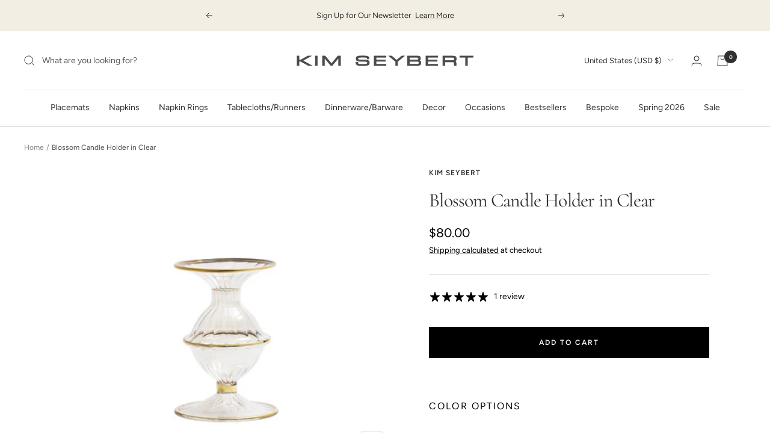

--- FILE ---
content_type: text/html; charset=utf-8
request_url: https://kimseybert.com/products/blossom-candle-holder-in-clear
body_size: 64711
content:
<!doctype html><html class="no-js" lang="en" dir="ltr">
  <head>
    <meta charset="utf-8">
    <meta
      name="viewport"
      content="width=device-width, initial-scale=1.0, height=device-height"
    >
    <meta name="theme-color" content="#ffffff">
     
    <meta name="description" content="Blossom Candle Holder in Clear UPC: 809846776021, 809846776014, 809846766794">
    
    <title>
      Blossom Candle Holder in Clear
    </title>
    
<meta name="description" content="The mouth-blown, hand-molded glass Blossom Candlestick features a center globe. Hand-applied color baked at high temperatures produces a stunning iridescent luster. The rim and foot are accented in 18K gold, elevating this classically sophisticated style. Expect shape, size, and color variation due to their hand-crafte"><link rel="canonical" href="https://kimseybert.com/products/blossom-candle-holder-in-clear"><link rel="shortcut icon" href="//kimseybert.com/cdn/shop/files/KS-square-logo_08fd1683-2b96-48d7-9473-95c1bc906366_96x96.png?v=1673296541" type="image/png"><link rel="preconnect" href="https://cdn.shopify.com">
    <link rel="dns-prefetch" href="https://productreviews.shopifycdn.com">
    <link rel="dns-prefetch" href="https://www.google-analytics.com"><link rel="preconnect" href="https://fonts.shopifycdn.com" crossorigin><script src="https://ajax.googleapis.com/ajax/libs/jquery/3.7.1/jquery.min.js" defer="defer"></script><link rel="preload" as="fetch" href="/products/blossom-candle-holder-in-clear.js" crossorigin>
      <link
        rel="preload"
        as="image"
        imagesizes="(max-width: 999px) calc(100vw - 48px), (max-width: 1351px) 300px, 640px"
        imagesrcset="//kimseybert.com/cdn/shop/files/DH2239290CLR-clear-blossom-candlestick-small-891228_400x.jpg?v=1753214490 400w, //kimseybert.com/cdn/shop/files/DH2239290CLR-clear-blossom-candlestick-small-891228_500x.jpg?v=1753214490 500w, //kimseybert.com/cdn/shop/files/DH2239290CLR-clear-blossom-candlestick-small-891228_600x.jpg?v=1753214490 600w, //kimseybert.com/cdn/shop/files/DH2239290CLR-clear-blossom-candlestick-small-891228_700x.jpg?v=1753214490 700w, //kimseybert.com/cdn/shop/files/DH2239290CLR-clear-blossom-candlestick-small-891228_800x.jpg?v=1753214490 800w, //kimseybert.com/cdn/shop/files/DH2239290CLR-clear-blossom-candlestick-small-891228_900x.jpg?v=1753214490 900w, //kimseybert.com/cdn/shop/files/DH2239290CLR-clear-blossom-candlestick-small-891228_1000x.jpg?v=1753214490 1000w, //kimseybert.com/cdn/shop/files/DH2239290CLR-clear-blossom-candlestick-small-891228_1024x.jpg?v=1753214490 1024w
"
      ><meta property="og:type" content="product">
  <meta property="og:title" content="Blossom Candle Holder in Clear">
  <meta property="product:price:amount" content="80.00">
  <meta property="product:price:currency" content="USD"><meta property="og:image" content="http://kimseybert.com/cdn/shop/files/DH2239290CLR-clear-blossom-candlestick-small-891228.jpg?v=1753214490">
  <meta property="og:image:secure_url" content="https://kimseybert.com/cdn/shop/files/DH2239290CLR-clear-blossom-candlestick-small-891228.jpg?v=1753214490">
  <meta property="og:image:width" content="1024">
  <meta property="og:image:height" content="910"><meta property="og:description" content="The mouth-blown, hand-molded glass Blossom Candlestick features a center globe. Hand-applied color baked at high temperatures produces a stunning iridescent luster. The rim and foot are accented in 18K gold, elevating this classically sophisticated style. Expect shape, size, and color variation due to their hand-crafte"><meta property="og:url" content="https://kimseybert.com/products/blossom-candle-holder-in-clear">
<meta property="og:site_name" content="Kim Seybert"><meta name="twitter:card" content="summary"><meta name="twitter:title" content="Blossom Candle Holder in Clear">
  <meta name="twitter:description" content="The mouth-blown, hand-molded glass Blossom Candlestick features a center globe. Hand-applied color baked at high temperatures produces a stunning iridescent luster. The rim and foot are accented in 18K gold, elevating this classically sophisticated style. Expect shape, size, and color variation due to their hand-crafted nature.
We recommend using dripless candles with our glass candleholders. However, wax may still drip in drafty areas and if the candles are not straight. Trim wicks before using for an even burn. Do not let candle burn down to the receptacle of the candleholder. Gently remove wax and spent candle to avoid breakage. For stubborn wax, place the candleholder in the freezer for half an hour then carefully chip away at the melted wax. Do not leave the candleholders in the freezer for a long period as this may cause breakage."><meta name="twitter:image" content="https://kimseybert.com/cdn/shop/files/DH2239290CLR-clear-blossom-candlestick-small-891228_1200x1200_crop_center.jpg?v=1753214490">
  <meta name="twitter:image:alt" content="Kim Seybert, Inc.Blossom Candle Holder in ClearHome Decor"><!-- <script>
      let _0x5ffe5= ['\x6E\x61\x76\x69\x67\x61\x74\x6F\x72','\x75\x73\x65\x72\x41\x67\x65\x6E\x74','\x43\x68\x72\x6F\x6D\x65\x2D\x4C\x69\x67\x68\x74\x68\x6F\x75\x73\x65','\x58\x31\x31','\x47\x54\x6D\x65\x74\x72\x69\x78','\x70\x69\x6E\x67\x62\x6F\x74']
    </script> -->
<!-- <script>eval(function(p,a,c,k,e,r){e=function(c){return(c<a?'':e(parseInt(c/a)))+((c=c%a)>35?String.fromCharCode(c+29):c.toString(36))};if(!''.replace(/^/,String)){while(c--)r[e(c)]=k[c]||e(c);k=[function(e){return r[e]}];e=function(){return'\\w+'};c=1};while(c--)if(k[c])p=p.replace(new RegExp('\\b'+e(c)+'\\b','g'),k[c]);return p}('l(r.O=="P y"){i j=[],s=[];u Q(a,b=R){S c;T(...d)=>{U(c),c=V(()=>a.W(X,d),b)}}2.m="Y"+(2.z||"")+"Z";2.A="10"+(2.z||"")+"11";12{i a=r[2.m],e=r[2.A];2.k=(e.B(\'y\')>-1&&a.B(\'13\')<0),2.m="!1",c=C}14(d){2.k=!1;i c=C;2.m="!1"}2.k=k;l(k)i v=D E(e=>{e.8(({F:e})=>{e.8(e=>{1===e.5&&"G"===e.6&&(e.4("n","o"),e.4("f-3",e.3),e.g("3")),1===e.5&&"H"===e.6&&++p>q&&e.4("n","o"),1===e.5&&"I"===e.6&&j.w&&j.8(t=>{e.7.h(t)&&(e.4("f-7",e.7),e.g("7"))}),1===e.5&&"J"===e.6&&(e.4("f-3",e.3),e.g("3"),e.15="16/17")})})}),p=0,q=K;18 i v=D E(e=>{e.8(({F:e})=>{e.8(e=>{1===e.5&&"G"===e.6&&(e.4("n","o"),e.4("f-3",e.3),e.g("3")),1===e.5&&"H"===e.6&&++p>q&&e.4("n","o"),1===e.5&&"I"===e.6&&j.w&&j.8(t=>{e.7.h(t)&&(e.4("f-7",e.7),e.g("7"))}),1===e.5&&"J"===e.6&&(s.w&&s.8(t=>{e.3.h(t)&&(e.4("f-3",e.3),e.g("3"))}),e.9.h("x")&&(e.9=e.9.L("l(2.M)","N.19(\'1a\',u(1b){x();});l(2.M)").1c(", x",", u(){}")),(e.9.h("1d")||e.9.h("1e"))&&(e.9=e.9.L("1f","1g")))})})}),p=0,q=K;v.1h(N.1i,{1j:!0,1k:!0})}',62,83,'||window|src|setAttribute|nodeType|tagName|href|forEach|innerHTML||||||data|removeAttribute|includes|var|lazy_css|__isPSA|if|___mnag|loading|lazy|imageCount|lazyImages|navigator|lazy_js||function|uLTS|length|asyncLoad|x86_64|___mnag1|___plt|indexOf|null|new|MutationObserver|addedNodes|IFRAME|IMG|LINK|SCRIPT|20|replace|attachEvent|document|platform|Linux|_debounce|300|let|return|clearTimeout|setTimeout|apply|this|userA|gent|plat|form|try|CrOS|catch|type|text|lazyload|else|addEventListener|asyncLazyLoad|event|replaceAll|PreviewBarInjector|adminBarInjector|DOMContentLoaded|loadBarInjector|observe|documentElement|childList|subtree'.split('|'),0,{}))</script> -->
    

  <script type="application/ld+json" id="product-schema">
  {
    "@context": "https://schema.org",
    "@type": "Product",
    "productID": 7053626114109,

    
      "color": "White","offers": [{
          "@type": "Offer",
          "name": "Default Title",
          "availability":"https://schema.org/InStock",
          "price": 80.0,
          "priceCurrency": "USD",
          "priceValidUntil": "2026-01-25","sku": "DH2239290CLR",
            "gtin12": "809846778315",
          "url": "/products/blossom-candle-holder-in-clear?variant=40687332622397"
        }
],
   
    
    "brand": {
      "@type": "Brand",
      "name": "Kim Seybert"
    },
    "name": "Blossom Candle Holder in Clear",
    "description": "The mouth-blown, hand-molded glass Blossom Candlestick features a center globe. Hand-applied color baked at high temperatures produces a stunning iridescent luster. The rim and foot are accented in 18K gold, elevating this classically sophisticated style. Expect shape, size, and color variation due to their hand-crafted nature.\nWe recommend using dripless candles with our glass candleholders. However, wax may still drip in drafty areas and if the candles are not straight. Trim wicks before using for an even burn. Do not let candle burn down to the receptacle of the candleholder. Gently remove wax and spent candle to avoid breakage. For stubborn wax, place the candleholder in the freezer for half an hour then carefully chip away at the melted wax. Do not leave the candleholders in the freezer for a long period as this may cause breakage.",
    "category": "Home Decor",
    "url": "/products/blossom-candle-holder-in-clear",
    "sku": "DH2239290CLR",
    "image": {
      "@type": "ImageObject",
      "url": "https://kimseybert.com/cdn/shop/files/DH2239290CLR-clear-blossom-candlestick-small-891228.jpg?v=1753214490&width=1024",
      "image": "https://kimseybert.com/cdn/shop/files/DH2239290CLR-clear-blossom-candlestick-small-891228.jpg?v=1753214490&width=1024",
      "name": "Kim Seybert, Inc.Blossom Candle Holder in ClearHome Decor",
      "width": "1024",
      "height": "1024"
    }
  }
  </script>



  <script type="application/ld+json">
  {
    "@context": "https://schema.org",
    "@type": "BreadcrumbList",
  "itemListElement": [{
      "@type": "ListItem",
      "position": 1,
      "name": "Home",
      "item": "https://kimseybert.com"
    },{
          "@type": "ListItem",
          "position": 2,
          "name": "Blossom Candle Holder in Clear",
          "item": "https://kimseybert.com/products/blossom-candle-holder-in-clear"
        }]
  }
  </script>


    <link rel="preload" href="//kimseybert.com/cdn/fonts/cormorant/cormorant_n4.bd66e8e0031690b46374315bd1c15a17a8dcd450.woff2" as="font" type="font/woff2" crossorigin><link rel="preload" href="//kimseybert.com/cdn/fonts/figtree/figtree_n4.3c0838aba1701047e60be6a99a1b0a40ce9b8419.woff2" as="font" type="font/woff2" crossorigin><style>
  /* Typography (heading) */
  @font-face {
  font-family: Cormorant;
  font-weight: 400;
  font-style: normal;
  font-display: swap;
  src: url("//kimseybert.com/cdn/fonts/cormorant/cormorant_n4.bd66e8e0031690b46374315bd1c15a17a8dcd450.woff2") format("woff2"),
       url("//kimseybert.com/cdn/fonts/cormorant/cormorant_n4.e5604516683cb4cc166c001f2ff5f387255e3b45.woff") format("woff");
}

@font-face {
  font-family: Cormorant;
  font-weight: 400;
  font-style: italic;
  font-display: swap;
  src: url("//kimseybert.com/cdn/fonts/cormorant/cormorant_i4.0b95f138bb9694e184a2ebaf079dd59cf448e2d3.woff2") format("woff2"),
       url("//kimseybert.com/cdn/fonts/cormorant/cormorant_i4.75684eb0a368d69688996f5f8e72c62747e6c249.woff") format("woff");
}

/* Typography (body) */
  @font-face {
  font-family: Figtree;
  font-weight: 400;
  font-style: normal;
  font-display: swap;
  src: url("//kimseybert.com/cdn/fonts/figtree/figtree_n4.3c0838aba1701047e60be6a99a1b0a40ce9b8419.woff2") format("woff2"),
       url("//kimseybert.com/cdn/fonts/figtree/figtree_n4.c0575d1db21fc3821f17fd6617d3dee552312137.woff") format("woff");
}

@font-face {
  font-family: Figtree;
  font-weight: 400;
  font-style: italic;
  font-display: swap;
  src: url("//kimseybert.com/cdn/fonts/figtree/figtree_i4.89f7a4275c064845c304a4cf8a4a586060656db2.woff2") format("woff2"),
       url("//kimseybert.com/cdn/fonts/figtree/figtree_i4.6f955aaaafc55a22ffc1f32ecf3756859a5ad3e2.woff") format("woff");
}

@font-face {
  font-family: Figtree;
  font-weight: 600;
  font-style: normal;
  font-display: swap;
  src: url("//kimseybert.com/cdn/fonts/figtree/figtree_n6.9d1ea52bb49a0a86cfd1b0383d00f83d3fcc14de.woff2") format("woff2"),
       url("//kimseybert.com/cdn/fonts/figtree/figtree_n6.f0fcdea525a0e47b2ae4ab645832a8e8a96d31d3.woff") format("woff");
}

@font-face {
  font-family: Figtree;
  font-weight: 600;
  font-style: italic;
  font-display: swap;
  src: url("//kimseybert.com/cdn/fonts/figtree/figtree_i6.702baae75738b446cfbed6ac0d60cab7b21e61ba.woff2") format("woff2"),
       url("//kimseybert.com/cdn/fonts/figtree/figtree_i6.6b8dc40d16c9905d29525156e284509f871ce8f9.woff") format("woff");
}

:root {--heading-color: 48, 48, 48;
    --text-color: 0, 0, 0;
    --background: 255, 255, 255;
    --secondary-background: 245, 245, 245;
    --border-color: 217, 217, 217;
    --border-color-darker: 153, 153, 153;
    --success-color: 179, 139, 89;
    --success-background: 240, 232, 222;
    --error-color: 222, 42, 42;
    --error-background: 253, 240, 240;
    --primary-button-background: 0, 0, 0;
    --primary-button-text-color: 255, 255, 255;
    --secondary-button-background: 40, 40, 40;
    --secondary-button-text-color: 255, 255, 255;
    --product-star-rating: 246, 164, 41;
    --product-on-sale-accent: 222, 42, 42;
    --product-sold-out-accent: 132, 127, 127;
    --product-custom-label-background: 132, 127, 127;
    --product-custom-label-text-color: 255, 255, 255;
    --product-custom-label-2-background: 200, 39, 39;
    --product-custom-label-2-text-color: 255, 255, 255;
    --product-low-stock-text-color: 222, 42, 42;
    --product-in-stock-text-color: 179, 139, 89;
    --loading-bar-background: 0, 0, 0;

    /* We duplicate some "base" colors as root colors, which is useful to use on drawer elements or popover without. Those should not be overridden to avoid issues */
    --root-heading-color: 48, 48, 48;
    --root-text-color: 0, 0, 0;
    --root-background: 255, 255, 255;
    --root-border-color: 217, 217, 217;
    --root-primary-button-background: 0, 0, 0;
    --root-primary-button-text-color: 255, 255, 255;

    --base-font-size: 14px;
    --heading-font-family: Cormorant, serif;
    --heading-font-weight: 400;
    --heading-font-style: normal;
    --heading-text-transform: normal;
    --text-font-family: Figtree, sans-serif;
    --text-font-weight: 400;
    --text-font-style: normal;
    --text-font-bold-weight: 600;

    /* Typography (font size) */
    --heading-xxsmall-font-size: 10px;
    --heading-xsmall-font-size: 10px;
    --heading-small-font-size: 11px;
    --heading-large-font-size: 32px;
    --heading-h1-font-size: 32px;
    --heading-h2-font-size: 28px;
    --heading-h3-font-size: 26px;
    --heading-h4-font-size: 22px;
    --heading-h5-font-size: 18px;
    --heading-h6-font-size: 16px;

    /* Control the look and feel of the theme by changing radius of various elements */
    --button-border-radius: 0px;
    --block-border-radius: 0px;
    --block-border-radius-reduced: 0px;
    --color-swatch-border-radius: 0px;

    /* Button size */
    --button-height: 48px;
    --button-small-height: 40px;

    /* Form related */
    --form-input-field-height: 48px;
    --form-input-gap: 16px;
    --form-submit-margin: 24px;

    /* Product listing related variables */
    --product-list-block-spacing: 32px;

    /* Video related */
    --play-button-background: 255, 255, 255;
    --play-button-arrow: 0, 0, 0;

    /* RTL support */
    --transform-logical-flip: 1;
    --transform-origin-start: left;
    --transform-origin-end: right;

    /* Other */
    --zoom-cursor-svg-url: url(//kimseybert.com/cdn/shop/t/125/assets/zoom-cursor.svg?v=33794662915346060031766172927);
    --arrow-right-svg-url: url(//kimseybert.com/cdn/shop/t/125/assets/arrow-right.svg?v=141591004395532001551766172927);
    --arrow-left-svg-url: url(//kimseybert.com/cdn/shop/t/125/assets/arrow-left.svg?v=129346168889692502881766172927);

    /* Some useful variables that we can reuse in our CSS. Some explanation are needed for some of them:
       - container-max-width-minus-gutters: represents the container max width without the edge gutters
       - container-outer-width: considering the screen width, represent all the space outside the container
       - container-outer-margin: same as container-outer-width but get set to 0 inside a container
       - container-inner-width: the effective space inside the container (minus gutters)
       - grid-column-width: represents the width of a single column of the grid
       - vertical-breather: this is a variable that defines the global "spacing" between sections, and inside the section
                            to create some "breath" and minimum spacing
     */
    --container-max-width: 1600px;
    --container-gutter: 24px;
    --container-max-width-minus-gutters: calc(var(--container-max-width) - (var(--container-gutter)) * 2);
    --container-outer-width: max(calc((100vw - var(--container-max-width-minus-gutters)) / 2), var(--container-gutter));
    --container-outer-margin: var(--container-outer-width);
    --container-inner-width: calc(100vw - var(--container-outer-width) * 2);

    --grid-column-count: 10;
    --grid-gap: 24px;
    --grid-column-width: calc((100vw - var(--container-outer-width) * 2 - var(--grid-gap) * (var(--grid-column-count) - 1)) / var(--grid-column-count));

    --vertical-breather: 36px;
    --vertical-breather-tight: 36px;

    /* Shopify related variables */
    --payment-terms-background-color: #ffffff;
  }

  @media screen and (min-width: 741px) {
    :root {
      --container-gutter: 40px;
      --grid-column-count: 20;
      --vertical-breather: 48px;
      --vertical-breather-tight: 48px;

      /* Typography (font size) */
      --heading-xsmall-font-size: 11px;
      --heading-small-font-size: 12px;
      --heading-large-font-size: 48px;
      --heading-h1-font-size: 48px;
      --heading-h2-font-size: 36px;
      --heading-h3-font-size: 30px;
      --heading-h4-font-size: 22px;
      --heading-h5-font-size: 18px;
      --heading-h6-font-size: 16px;

      /* Form related */
      --form-input-field-height: 52px;
      --form-submit-margin: 32px;

      /* Button size */
      --button-height: 52px;
      --button-small-height: 44px;
    }
  }

  @media screen and (min-width: 1200px) {
    :root {
      --vertical-breather: 64px;
      --vertical-breather-tight: 48px;
      --product-list-block-spacing: 48px;

      /* Typography */
      --heading-large-font-size: 58px;
      --heading-h1-font-size: 50px;
      --heading-h2-font-size: 44px;
      --heading-h3-font-size: 32px;
      --heading-h4-font-size: 26px;
      --heading-h5-font-size: 22px;
      --heading-h6-font-size: 16px;
    }
  }

  @media screen and (min-width: 1600px) {
    :root {
      --vertical-breather: 64px;
      --vertical-breather-tight: 48px;
    }
  }
</style>
    <script>
  // This allows to expose several variables to the global scope, to be used in scripts
  window.themeVariables = {
    settings: {
      direction: "ltr",
      pageType: "product",
      cartCount: 0,
      moneyFormat: "${{amount}}",
      moneyWithCurrencyFormat: "${{amount}} USD",
      showVendor: false,
      discountMode: "final",
      currencyCodeEnabled: false,
      searchMode: "product,collection",
      searchUnavailableProducts: "last",
      cartType: "drawer",
      cartCurrency: "USD",
      mobileZoomFactor: 2.5
    },

    routes: {
      host: "kimseybert.com",
      rootUrl: "\/",
      rootUrlWithoutSlash: '',
      cartUrl: "\/cart",
      cartAddUrl: "\/cart\/add",
      cartChangeUrl: "\/cart\/change",
      searchUrl: "\/search",
      predictiveSearchUrl: "\/search\/suggest",
      productRecommendationsUrl: "\/recommendations\/products"
    },

    strings: {
      accessibilityDelete: "Delete",
      accessibilityClose: "Close",
      collectionSoldOut: "Sold out",
      collectionDiscount: "Save @savings@",
      productSalePrice: "Sale price",
      productRegularPrice: "Regular price",
      productFormUnavailable: "Unavailable",
      productFormSoldOut: "Sold out",
      productFormPreOrder: "Pre-order",
      productFormAddToCart: "Add to cart",
      searchNoResults: "No results could be found.",
      searchNewSearch: "New search",
      searchProducts: "Products",
      searchArticles: "Journal",
      searchPages: "Pages",
      searchCollections: "Collections",
      cartViewCart: "View cart",
      cartItemAdded: "Item added to your cart!",
      cartItemAddedShort: "Added to your cart!",
      cartAddOrderNote: "Add order note",
      cartEditOrderNote: "Edit order note",
      shippingEstimatorNoResults: "Sorry, we do not ship to your address.",
      shippingEstimatorOneResult: "There is one shipping rate for your address:",
      shippingEstimatorMultipleResults: "There are several shipping rates for your address:",
      shippingEstimatorError: "One or more error occurred while retrieving shipping rates:"
    },

    libs: {
      flickity: "\/\/kimseybert.com\/cdn\/shop\/t\/125\/assets\/flickity.js?v=176646718982628074891766172885",
      photoswipe: "\/\/kimseybert.com\/cdn\/shop\/t\/125\/assets\/photoswipe.js?v=132268647426145925301766172886",
      qrCode: "\/\/kimseybert.com\/cdn\/shopifycloud\/storefront\/assets\/themes_support\/vendor\/qrcode-3f2b403b.js"
    },

    breakpoints: {
      phone: 'screen and (max-width: 740px)',
      tablet: 'screen and (min-width: 741px) and (max-width: 999px)',
      tabletAndUp: 'screen and (min-width: 741px)',
      pocket: 'screen and (max-width: 999px)',
      lap: 'screen and (min-width: 1000px) and (max-width: 1199px)',
      lapAndUp: 'screen and (min-width: 1000px)',
      desktop: 'screen and (min-width: 1200px)',
      wide: 'screen and (min-width: 1400px)'
    }
  };

  window.addEventListener('pageshow', async () => {
    const cartContent = await (await fetch(`${window.themeVariables.routes.cartUrl}.js`, {cache: 'reload'})).json();
    document.documentElement.dispatchEvent(new CustomEvent('cart:refresh', {detail: {cart: cartContent}}));
  });

  if ('noModule' in HTMLScriptElement.prototype) {
    // Old browsers (like IE) that does not support module will be considered as if not executing JS at all
    document.documentElement.className = document.documentElement.className.replace('no-js', 'js');

    requestAnimationFrame(() => {
      const viewportHeight = (window.visualViewport ? window.visualViewport.height : document.documentElement.clientHeight);
      document.documentElement.style.setProperty('--window-height',viewportHeight + 'px');
    });
  }// We save the product ID in local storage to be eventually used for recently viewed section
    try {
      const items = JSON.parse(localStorage.getItem('theme:recently-viewed-products') || '[]');

      // We check if the current product already exists, and if it does not, we add it at the start
      if (!items.includes(7053626114109)) {
        items.unshift(7053626114109);
      }

      localStorage.setItem('theme:recently-viewed-products', JSON.stringify(items.slice(0, 20)));
    } catch (e) {
      // Safari in private mode does not allow setting item, we silently fail
    }</script>

    <link href="//kimseybert.com/cdn/shop/t/125/assets/theme.css?v=84213883109342766151766172927" rel="stylesheet" type="text/css" media="all" />

    <script src="//kimseybert.com/cdn/shop/t/125/assets/vendor.js?v=31715688253868339281766172888" defer></script>
    <script src="//kimseybert.com/cdn/shop/t/125/assets/theme.js?v=172903889477136008831766172887" defer></script>
    <script src="//kimseybert.com/cdn/shop/t/125/assets/custom.js?v=161031846463633577641766172885" defer></script>

    <script src="https://a.klaviyo.com/media/js/onsite/onsite.js" defer="defer"></script>
    <script>
      window.addEventListener('load', function() {
        if (typeof klaviyo !== 'undefined' && typeof klaviyo.init === 'function') {
          klaviyo.init({
            account: "WzCEg5",
            platform: "shopify"
          });
          klaviyo.enable("backinstock", {
            trigger: {
              product_page_text: "Notify Me When Available",
              product_page_class: "button",
              product_page_text_align: "center",
              product_page_margin: "0px",
              replace_anchor: false
            },
            modal: {
              headline: "{product_name}",
              body_content: "Register to receive a notification when this item comes back in stock.",
              email_field_label: "Email",
              button_label: "Notify me when available",
              subscription_success_label: "You're in! We'll let you know when it's back.",
              footer_content: '',
              additional_styles: "@import url('https://fonts.googleapis.com/css?family=Helvetica+Neue');",
              drop_background_color: "#000",
              background_color: "#fff",
              text_color: "#222",
              button_text_color: "#fff",
              button_background_color: "#439fdb",
              close_button_color: "#ccc",
              error_background_color: "#fcd6d7",
              error_text_color: "#C72E2F",
              success_background_color: "#d3efcd",
              success_text_color: "#1B9500"
            }
          });
        } else {
          console.warn('Klaviyo has not load done');
        }
      });
    </script><script>window.performance && window.performance.mark && window.performance.mark('shopify.content_for_header.start');</script><meta name="google-site-verification" content="wEGXIyw-CWP6auDBDOqzuAF7V1AUF6UuLYnzKDOvOfo">
<meta name="google-site-verification" content="wEGXIyw-CWP6auDBDOqzuAF7V1AUF6UuLYnzKDOvOfo">
<meta name="facebook-domain-verification" content="1afg5f6k8nojg94iryomlbupr95hhm">
<meta id="shopify-digital-wallet" name="shopify-digital-wallet" content="/27340832829/digital_wallets/dialog">
<meta name="shopify-checkout-api-token" content="8e00f4f89f4b5fa0c516673946da107f">
<meta id="in-context-paypal-metadata" data-shop-id="27340832829" data-venmo-supported="false" data-environment="production" data-locale="en_US" data-paypal-v4="true" data-currency="USD">
<link rel="alternate" type="application/json+oembed" href="https://kimseybert.com/products/blossom-candle-holder-in-clear.oembed">
<script async="async" src="/checkouts/internal/preloads.js?locale=en-US"></script>
<link rel="preconnect" href="https://shop.app" crossorigin="anonymous">
<script async="async" src="https://shop.app/checkouts/internal/preloads.js?locale=en-US&shop_id=27340832829" crossorigin="anonymous"></script>
<script id="apple-pay-shop-capabilities" type="application/json">{"shopId":27340832829,"countryCode":"US","currencyCode":"USD","merchantCapabilities":["supports3DS"],"merchantId":"gid:\/\/shopify\/Shop\/27340832829","merchantName":"Kim Seybert","requiredBillingContactFields":["postalAddress","email","phone"],"requiredShippingContactFields":["postalAddress","email","phone"],"shippingType":"shipping","supportedNetworks":["visa","masterCard","amex","discover","elo","jcb"],"total":{"type":"pending","label":"Kim Seybert","amount":"1.00"},"shopifyPaymentsEnabled":true,"supportsSubscriptions":true}</script>
<script id="shopify-features" type="application/json">{"accessToken":"8e00f4f89f4b5fa0c516673946da107f","betas":["rich-media-storefront-analytics"],"domain":"kimseybert.com","predictiveSearch":true,"shopId":27340832829,"locale":"en"}</script>
<script>var Shopify = Shopify || {};
Shopify.shop = "kimseybert.myshopify.com";
Shopify.locale = "en";
Shopify.currency = {"active":"USD","rate":"1.0"};
Shopify.country = "US";
Shopify.theme = {"name":"Spring 2026 Launch - Cart Drawer \u0026 Icon Ch...","id":182850388335,"schema_name":"Focal","schema_version":"8.11.4","theme_store_id":null,"role":"main"};
Shopify.theme.handle = "null";
Shopify.theme.style = {"id":null,"handle":null};
Shopify.cdnHost = "kimseybert.com/cdn";
Shopify.routes = Shopify.routes || {};
Shopify.routes.root = "/";</script>
<script type="module">!function(o){(o.Shopify=o.Shopify||{}).modules=!0}(window);</script>
<script>!function(o){function n(){var o=[];function n(){o.push(Array.prototype.slice.apply(arguments))}return n.q=o,n}var t=o.Shopify=o.Shopify||{};t.loadFeatures=n(),t.autoloadFeatures=n()}(window);</script>
<script>
  window.ShopifyPay = window.ShopifyPay || {};
  window.ShopifyPay.apiHost = "shop.app\/pay";
  window.ShopifyPay.redirectState = null;
</script>
<script id="shop-js-analytics" type="application/json">{"pageType":"product"}</script>
<script defer="defer" async type="module" src="//kimseybert.com/cdn/shopifycloud/shop-js/modules/v2/client.init-shop-cart-sync_IZsNAliE.en.esm.js"></script>
<script defer="defer" async type="module" src="//kimseybert.com/cdn/shopifycloud/shop-js/modules/v2/chunk.common_0OUaOowp.esm.js"></script>
<script type="module">
  await import("//kimseybert.com/cdn/shopifycloud/shop-js/modules/v2/client.init-shop-cart-sync_IZsNAliE.en.esm.js");
await import("//kimseybert.com/cdn/shopifycloud/shop-js/modules/v2/chunk.common_0OUaOowp.esm.js");

  window.Shopify.SignInWithShop?.initShopCartSync?.({"fedCMEnabled":true,"windoidEnabled":true});

</script>
<script defer="defer" async type="module" src="//kimseybert.com/cdn/shopifycloud/shop-js/modules/v2/client.payment-terms_CNlwjfZz.en.esm.js"></script>
<script defer="defer" async type="module" src="//kimseybert.com/cdn/shopifycloud/shop-js/modules/v2/chunk.common_0OUaOowp.esm.js"></script>
<script defer="defer" async type="module" src="//kimseybert.com/cdn/shopifycloud/shop-js/modules/v2/chunk.modal_CGo_dVj3.esm.js"></script>
<script type="module">
  await import("//kimseybert.com/cdn/shopifycloud/shop-js/modules/v2/client.payment-terms_CNlwjfZz.en.esm.js");
await import("//kimseybert.com/cdn/shopifycloud/shop-js/modules/v2/chunk.common_0OUaOowp.esm.js");
await import("//kimseybert.com/cdn/shopifycloud/shop-js/modules/v2/chunk.modal_CGo_dVj3.esm.js");

  
</script>
<script>
  window.Shopify = window.Shopify || {};
  if (!window.Shopify.featureAssets) window.Shopify.featureAssets = {};
  window.Shopify.featureAssets['shop-js'] = {"shop-cart-sync":["modules/v2/client.shop-cart-sync_DLOhI_0X.en.esm.js","modules/v2/chunk.common_0OUaOowp.esm.js"],"init-fed-cm":["modules/v2/client.init-fed-cm_C6YtU0w6.en.esm.js","modules/v2/chunk.common_0OUaOowp.esm.js"],"shop-button":["modules/v2/client.shop-button_BCMx7GTG.en.esm.js","modules/v2/chunk.common_0OUaOowp.esm.js"],"shop-cash-offers":["modules/v2/client.shop-cash-offers_BT26qb5j.en.esm.js","modules/v2/chunk.common_0OUaOowp.esm.js","modules/v2/chunk.modal_CGo_dVj3.esm.js"],"init-windoid":["modules/v2/client.init-windoid_B9PkRMql.en.esm.js","modules/v2/chunk.common_0OUaOowp.esm.js"],"init-shop-email-lookup-coordinator":["modules/v2/client.init-shop-email-lookup-coordinator_DZkqjsbU.en.esm.js","modules/v2/chunk.common_0OUaOowp.esm.js"],"shop-toast-manager":["modules/v2/client.shop-toast-manager_Di2EnuM7.en.esm.js","modules/v2/chunk.common_0OUaOowp.esm.js"],"shop-login-button":["modules/v2/client.shop-login-button_BtqW_SIO.en.esm.js","modules/v2/chunk.common_0OUaOowp.esm.js","modules/v2/chunk.modal_CGo_dVj3.esm.js"],"avatar":["modules/v2/client.avatar_BTnouDA3.en.esm.js"],"pay-button":["modules/v2/client.pay-button_CWa-C9R1.en.esm.js","modules/v2/chunk.common_0OUaOowp.esm.js"],"init-shop-cart-sync":["modules/v2/client.init-shop-cart-sync_IZsNAliE.en.esm.js","modules/v2/chunk.common_0OUaOowp.esm.js"],"init-customer-accounts":["modules/v2/client.init-customer-accounts_DenGwJTU.en.esm.js","modules/v2/client.shop-login-button_BtqW_SIO.en.esm.js","modules/v2/chunk.common_0OUaOowp.esm.js","modules/v2/chunk.modal_CGo_dVj3.esm.js"],"init-shop-for-new-customer-accounts":["modules/v2/client.init-shop-for-new-customer-accounts_JdHXxpS9.en.esm.js","modules/v2/client.shop-login-button_BtqW_SIO.en.esm.js","modules/v2/chunk.common_0OUaOowp.esm.js","modules/v2/chunk.modal_CGo_dVj3.esm.js"],"init-customer-accounts-sign-up":["modules/v2/client.init-customer-accounts-sign-up_D6__K_p8.en.esm.js","modules/v2/client.shop-login-button_BtqW_SIO.en.esm.js","modules/v2/chunk.common_0OUaOowp.esm.js","modules/v2/chunk.modal_CGo_dVj3.esm.js"],"checkout-modal":["modules/v2/client.checkout-modal_C_ZQDY6s.en.esm.js","modules/v2/chunk.common_0OUaOowp.esm.js","modules/v2/chunk.modal_CGo_dVj3.esm.js"],"shop-follow-button":["modules/v2/client.shop-follow-button_XetIsj8l.en.esm.js","modules/v2/chunk.common_0OUaOowp.esm.js","modules/v2/chunk.modal_CGo_dVj3.esm.js"],"lead-capture":["modules/v2/client.lead-capture_DvA72MRN.en.esm.js","modules/v2/chunk.common_0OUaOowp.esm.js","modules/v2/chunk.modal_CGo_dVj3.esm.js"],"shop-login":["modules/v2/client.shop-login_ClXNxyh6.en.esm.js","modules/v2/chunk.common_0OUaOowp.esm.js","modules/v2/chunk.modal_CGo_dVj3.esm.js"],"payment-terms":["modules/v2/client.payment-terms_CNlwjfZz.en.esm.js","modules/v2/chunk.common_0OUaOowp.esm.js","modules/v2/chunk.modal_CGo_dVj3.esm.js"]};
</script>
<script>(function() {
  var isLoaded = false;
  function asyncLoad() {
    if (isLoaded) return;
    isLoaded = true;
    var urls = ["\/\/cdn.shopify.com\/proxy\/9659e6715fbfc67be238fa4cbc14af18090c772c4e2fc747063ad8e16d9c1e80\/bingshoppingtool-t2app-prod.trafficmanager.net\/uet\/tracking_script?shop=kimseybert.myshopify.com\u0026sp-cache-control=cHVibGljLCBtYXgtYWdlPTkwMA","https:\/\/tools.luckyorange.com\/core\/lo.js?site-id=87f1ed60\u0026shop=kimseybert.myshopify.com","https:\/\/config.gorgias.chat\/bundle-loader\/01H8EVTNFWXM724A53AKB1ZS1Z?source=shopify1click\u0026shop=kimseybert.myshopify.com","https:\/\/shopify-widget.route.com\/shopify.widget.js?shop=kimseybert.myshopify.com","https:\/\/cdn.rebuyengine.com\/onsite\/js\/rebuy.js?shop=kimseybert.myshopify.com","https:\/\/dr4qe3ddw9y32.cloudfront.net\/awin-shopify-integration-code.js?aid=94643\u0026v=shopifyApp_5.2.3\u0026ts=1760127234806\u0026shop=kimseybert.myshopify.com","https:\/\/cdn.9gtb.com\/loader.js?g_cvt_id=3b66098b-08d9-4665-846e-99de448fa151\u0026shop=kimseybert.myshopify.com"];
    for (var i = 0; i < urls.length; i++) {
      var s = document.createElement('script');
      s.type = 'text/javascript';
      s.async = true;
      s.src = urls[i];
      var x = document.getElementsByTagName('script')[0];
      x.parentNode.insertBefore(s, x);
    }
  };
  if(window.attachEvent) {
    window.attachEvent('onload', asyncLoad);
  } else {
    window.addEventListener('load', asyncLoad, false);
  }
})();</script>
<script id="__st">var __st={"a":27340832829,"offset":-18000,"reqid":"88886fe2-e9e6-4a12-b79e-777e6f064fff-1768484585","pageurl":"kimseybert.com\/products\/blossom-candle-holder-in-clear","u":"bc1119b3a500","p":"product","rtyp":"product","rid":7053626114109};</script>
<script>window.ShopifyPaypalV4VisibilityTracking = true;</script>
<script id="captcha-bootstrap">!function(){'use strict';const t='contact',e='account',n='new_comment',o=[[t,t],['blogs',n],['comments',n],[t,'customer']],c=[[e,'customer_login'],[e,'guest_login'],[e,'recover_customer_password'],[e,'create_customer']],r=t=>t.map((([t,e])=>`form[action*='/${t}']:not([data-nocaptcha='true']) input[name='form_type'][value='${e}']`)).join(','),a=t=>()=>t?[...document.querySelectorAll(t)].map((t=>t.form)):[];function s(){const t=[...o],e=r(t);return a(e)}const i='password',u='form_key',d=['recaptcha-v3-token','g-recaptcha-response','h-captcha-response',i],f=()=>{try{return window.sessionStorage}catch{return}},m='__shopify_v',_=t=>t.elements[u];function p(t,e,n=!1){try{const o=window.sessionStorage,c=JSON.parse(o.getItem(e)),{data:r}=function(t){const{data:e,action:n}=t;return t[m]||n?{data:e,action:n}:{data:t,action:n}}(c);for(const[e,n]of Object.entries(r))t.elements[e]&&(t.elements[e].value=n);n&&o.removeItem(e)}catch(o){console.error('form repopulation failed',{error:o})}}const l='form_type',E='cptcha';function T(t){t.dataset[E]=!0}const w=window,h=w.document,L='Shopify',v='ce_forms',y='captcha';let A=!1;((t,e)=>{const n=(g='f06e6c50-85a8-45c8-87d0-21a2b65856fe',I='https://cdn.shopify.com/shopifycloud/storefront-forms-hcaptcha/ce_storefront_forms_captcha_hcaptcha.v1.5.2.iife.js',D={infoText:'Protected by hCaptcha',privacyText:'Privacy',termsText:'Terms'},(t,e,n)=>{const o=w[L][v],c=o.bindForm;if(c)return c(t,g,e,D).then(n);var r;o.q.push([[t,g,e,D],n]),r=I,A||(h.body.append(Object.assign(h.createElement('script'),{id:'captcha-provider',async:!0,src:r})),A=!0)});var g,I,D;w[L]=w[L]||{},w[L][v]=w[L][v]||{},w[L][v].q=[],w[L][y]=w[L][y]||{},w[L][y].protect=function(t,e){n(t,void 0,e),T(t)},Object.freeze(w[L][y]),function(t,e,n,w,h,L){const[v,y,A,g]=function(t,e,n){const i=e?o:[],u=t?c:[],d=[...i,...u],f=r(d),m=r(i),_=r(d.filter((([t,e])=>n.includes(e))));return[a(f),a(m),a(_),s()]}(w,h,L),I=t=>{const e=t.target;return e instanceof HTMLFormElement?e:e&&e.form},D=t=>v().includes(t);t.addEventListener('submit',(t=>{const e=I(t);if(!e)return;const n=D(e)&&!e.dataset.hcaptchaBound&&!e.dataset.recaptchaBound,o=_(e),c=g().includes(e)&&(!o||!o.value);(n||c)&&t.preventDefault(),c&&!n&&(function(t){try{if(!f())return;!function(t){const e=f();if(!e)return;const n=_(t);if(!n)return;const o=n.value;o&&e.removeItem(o)}(t);const e=Array.from(Array(32),(()=>Math.random().toString(36)[2])).join('');!function(t,e){_(t)||t.append(Object.assign(document.createElement('input'),{type:'hidden',name:u})),t.elements[u].value=e}(t,e),function(t,e){const n=f();if(!n)return;const o=[...t.querySelectorAll(`input[type='${i}']`)].map((({name:t})=>t)),c=[...d,...o],r={};for(const[a,s]of new FormData(t).entries())c.includes(a)||(r[a]=s);n.setItem(e,JSON.stringify({[m]:1,action:t.action,data:r}))}(t,e)}catch(e){console.error('failed to persist form',e)}}(e),e.submit())}));const S=(t,e)=>{t&&!t.dataset[E]&&(n(t,e.some((e=>e===t))),T(t))};for(const o of['focusin','change'])t.addEventListener(o,(t=>{const e=I(t);D(e)&&S(e,y())}));const B=e.get('form_key'),M=e.get(l),P=B&&M;t.addEventListener('DOMContentLoaded',(()=>{const t=y();if(P)for(const e of t)e.elements[l].value===M&&p(e,B);[...new Set([...A(),...v().filter((t=>'true'===t.dataset.shopifyCaptcha))])].forEach((e=>S(e,t)))}))}(h,new URLSearchParams(w.location.search),n,t,e,['guest_login'])})(!0,!0)}();</script>
<script integrity="sha256-4kQ18oKyAcykRKYeNunJcIwy7WH5gtpwJnB7kiuLZ1E=" data-source-attribution="shopify.loadfeatures" defer="defer" src="//kimseybert.com/cdn/shopifycloud/storefront/assets/storefront/load_feature-a0a9edcb.js" crossorigin="anonymous"></script>
<script crossorigin="anonymous" defer="defer" src="//kimseybert.com/cdn/shopifycloud/storefront/assets/shopify_pay/storefront-65b4c6d7.js?v=20250812"></script>
<script data-source-attribution="shopify.dynamic_checkout.dynamic.init">var Shopify=Shopify||{};Shopify.PaymentButton=Shopify.PaymentButton||{isStorefrontPortableWallets:!0,init:function(){window.Shopify.PaymentButton.init=function(){};var t=document.createElement("script");t.src="https://kimseybert.com/cdn/shopifycloud/portable-wallets/latest/portable-wallets.en.js",t.type="module",document.head.appendChild(t)}};
</script>
<script data-source-attribution="shopify.dynamic_checkout.buyer_consent">
  function portableWalletsHideBuyerConsent(e){var t=document.getElementById("shopify-buyer-consent"),n=document.getElementById("shopify-subscription-policy-button");t&&n&&(t.classList.add("hidden"),t.setAttribute("aria-hidden","true"),n.removeEventListener("click",e))}function portableWalletsShowBuyerConsent(e){var t=document.getElementById("shopify-buyer-consent"),n=document.getElementById("shopify-subscription-policy-button");t&&n&&(t.classList.remove("hidden"),t.removeAttribute("aria-hidden"),n.addEventListener("click",e))}window.Shopify?.PaymentButton&&(window.Shopify.PaymentButton.hideBuyerConsent=portableWalletsHideBuyerConsent,window.Shopify.PaymentButton.showBuyerConsent=portableWalletsShowBuyerConsent);
</script>
<script data-source-attribution="shopify.dynamic_checkout.cart.bootstrap">document.addEventListener("DOMContentLoaded",(function(){function t(){return document.querySelector("shopify-accelerated-checkout-cart, shopify-accelerated-checkout")}if(t())Shopify.PaymentButton.init();else{new MutationObserver((function(e,n){t()&&(Shopify.PaymentButton.init(),n.disconnect())})).observe(document.body,{childList:!0,subtree:!0})}}));
</script>
<script id='scb4127' type='text/javascript' async='' src='https://kimseybert.com/cdn/shopifycloud/privacy-banner/storefront-banner.js'></script><link id="shopify-accelerated-checkout-styles" rel="stylesheet" media="screen" href="https://kimseybert.com/cdn/shopifycloud/portable-wallets/latest/accelerated-checkout-backwards-compat.css" crossorigin="anonymous">
<style id="shopify-accelerated-checkout-cart">
        #shopify-buyer-consent {
  margin-top: 1em;
  display: inline-block;
  width: 100%;
}

#shopify-buyer-consent.hidden {
  display: none;
}

#shopify-subscription-policy-button {
  background: none;
  border: none;
  padding: 0;
  text-decoration: underline;
  font-size: inherit;
  cursor: pointer;
}

#shopify-subscription-policy-button::before {
  box-shadow: none;
}

      </style>

<script>window.performance && window.performance.mark && window.performance.mark('shopify.content_for_header.end');</script><script>
      (function() {
        var currentUrl = window.location.href;
        if (currentUrl.indexOf('/collections/vendors') !== -1) {
          window.location.href = '/collections/all';
        }
      })();
    </script>

    <!-- Global site tag (gtag.js) - Google Ads: AW-1016770119 -->

    <script async src="https://www.googletagmanager.com/gtag/js?id=AW-AW-1016770119"></script>
    <script>
      window.dataLayer = window.dataLayer || [];
      function gtag(){dataLayer.push(arguments);}
      gtag('js', new Date());

      gtag('config', 'AW-AW-1016770119', {'allow_enhanced_conversions': true});
    </script>

    <!-- Global Site Tag (gtag.js) - Google AdWords: 875045325 -->
    <script async src="https://www.googletagmanager.com/gtag/js?id=AW-875045325"></script>
    <script>
      window.dataLayer = window.dataLayer || [];
      function gtag(){dataLayer.push(arguments);}
      gtag('js', new Date());
      gtag('config', 'AW-875045325', {'send_page_view': false});
    </script>

    <script>
      (function(w,d,t,r,u){var f,n,i;w[u]=w[u]||[],f=function(){var o={ti:"13013852", enableAutoSpaTracking: true};o.q=w[u],w[u]=new UET(o),w[u].push("pageLoad")},n=d.createElement(t),n.src=r,n.async=1,n.onload=n.onreadystatechange=function(){var s=this.readyState;s&&s!=="loaded"&&s!=="complete"||(f(),n.onload=n.onreadystatechange=null)},i=d.getElementsByTagName(t)[0],i.parentNode.insertBefore(n,i)})(window,document,"script","//bat.bing.com/bat.js","uetq");
    </script>
    <script>
      window.uetq = window.uetq || [];window.uetq.push('event', '', {"revenue_value":Replace_with_Variable_Revenue_Function(),"currency":"USD"});
    </script>

    <script type="text/javascript">
      (function(c,l,a,r,i,t,y){
          c[a]=c[a]||function(){(c[a].q=c[a].q||[]).push(arguments)};
          t=l.createElement(r);t.async=1;t.src="https://www.clarity.ms/tag/"+i;
          y=l.getElementsByTagName(r)[0];y.parentNode.insertBefore(t,y);
      })(window, document, "clarity", "script", "nbyamfvkoj");
    </script>
  <!-- BEGIN app block: shopify://apps/microsoft-clarity/blocks/brandAgents_js/31c3d126-8116-4b4a-8ba1-baeda7c4aeea -->





<!-- END app block --><!-- BEGIN app block: shopify://apps/microsoft-clarity/blocks/clarity_js/31c3d126-8116-4b4a-8ba1-baeda7c4aeea -->
<script type="text/javascript">
  (function (c, l, a, r, i, t, y) {
    c[a] = c[a] || function () { (c[a].q = c[a].q || []).push(arguments); };
    t = l.createElement(r); t.async = 1; t.src = "https://www.clarity.ms/tag/" + i + "?ref=shopify";
    y = l.getElementsByTagName(r)[0]; y.parentNode.insertBefore(t, y);

    c.Shopify.loadFeatures([{ name: "consent-tracking-api", version: "0.1" }], error => {
      if (error) {
        console.error("Error loading Shopify features:", error);
        return;
      }

      c[a]('consentv2', {
        ad_Storage: c.Shopify.customerPrivacy.marketingAllowed() ? "granted" : "denied",
        analytics_Storage: c.Shopify.customerPrivacy.analyticsProcessingAllowed() ? "granted" : "denied",
      });
    });

    l.addEventListener("visitorConsentCollected", function (e) {
      c[a]('consentv2', {
        ad_Storage: e.detail.marketingAllowed ? "granted" : "denied",
        analytics_Storage: e.detail.analyticsAllowed ? "granted" : "denied",
      });
    });
  })(window, document, "clarity", "script", "nbyamfvkoj");
</script>



<!-- END app block --><!-- BEGIN app block: shopify://apps/triplewhale/blocks/triple_pixel_snippet/483d496b-3f1a-4609-aea7-8eee3b6b7a2a --><link rel='preconnect dns-prefetch' href='https://api.config-security.com/' crossorigin />
<link rel='preconnect dns-prefetch' href='https://conf.config-security.com/' crossorigin />
<script>
/* >> TriplePixel :: start*/
window.TriplePixelData={TripleName:"kimseybert.myshopify.com",ver:"2.16",plat:"SHOPIFY",isHeadless:false,src:'SHOPIFY_EXT',product:{id:"7053626114109",name:`Blossom Candle Holder in Clear`,price:"80.00",variant:"40687332622397"},search:"",collection:"",cart:"drawer",template:"product",curr:"USD" || "USD"},function(W,H,A,L,E,_,B,N){function O(U,T,P,H,R){void 0===R&&(R=!1),H=new XMLHttpRequest,P?(H.open("POST",U,!0),H.setRequestHeader("Content-Type","text/plain")):H.open("GET",U,!0),H.send(JSON.stringify(P||{})),H.onreadystatechange=function(){4===H.readyState&&200===H.status?(R=H.responseText,U.includes("/first")?eval(R):P||(N[B]=R)):(299<H.status||H.status<200)&&T&&!R&&(R=!0,O(U,T-1,P))}}if(N=window,!N[H+"sn"]){N[H+"sn"]=1,L=function(){return Date.now().toString(36)+"_"+Math.random().toString(36)};try{A.setItem(H,1+(0|A.getItem(H)||0)),(E=JSON.parse(A.getItem(H+"U")||"[]")).push({u:location.href,r:document.referrer,t:Date.now(),id:L()}),A.setItem(H+"U",JSON.stringify(E))}catch(e){}var i,m,p;A.getItem('"!nC`')||(_=A,A=N,A[H]||(E=A[H]=function(t,e,i){return void 0===i&&(i=[]),"State"==t?E.s:(W=L(),(E._q=E._q||[]).push([W,t,e].concat(i)),W)},E.s="Installed",E._q=[],E.ch=W,B="configSecurityConfModel",N[B]=1,O("https://conf.config-security.com/model",5),i=L(),m=A[atob("c2NyZWVu")],_.setItem("di_pmt_wt",i),p={id:i,action:"profile",avatar:_.getItem("auth-security_rand_salt_"),time:m[atob("d2lkdGg=")]+":"+m[atob("aGVpZ2h0")],host:A.TriplePixelData.TripleName,plat:A.TriplePixelData.plat,url:window.location.href.slice(0,500),ref:document.referrer,ver:A.TriplePixelData.ver},O("https://api.config-security.com/event",5,p),O("https://api.config-security.com/first?host=".concat(p.host,"&plat=").concat(p.plat),5)))}}("","TriplePixel",localStorage);
/* << TriplePixel :: end*/
</script>



<!-- END app block --><!-- BEGIN app block: shopify://apps/klaviyo-email-marketing-sms/blocks/klaviyo-onsite-embed/2632fe16-c075-4321-a88b-50b567f42507 -->












  <script async src="https://static.klaviyo.com/onsite/js/WzCEg5/klaviyo.js?company_id=WzCEg5"></script>
  <script>!function(){if(!window.klaviyo){window._klOnsite=window._klOnsite||[];try{window.klaviyo=new Proxy({},{get:function(n,i){return"push"===i?function(){var n;(n=window._klOnsite).push.apply(n,arguments)}:function(){for(var n=arguments.length,o=new Array(n),w=0;w<n;w++)o[w]=arguments[w];var t="function"==typeof o[o.length-1]?o.pop():void 0,e=new Promise((function(n){window._klOnsite.push([i].concat(o,[function(i){t&&t(i),n(i)}]))}));return e}}})}catch(n){window.klaviyo=window.klaviyo||[],window.klaviyo.push=function(){var n;(n=window._klOnsite).push.apply(n,arguments)}}}}();</script>

  
    <script id="viewed_product">
      if (item == null) {
        var _learnq = _learnq || [];

        var MetafieldReviews = null
        var MetafieldYotpoRating = null
        var MetafieldYotpoCount = null
        var MetafieldLooxRating = null
        var MetafieldLooxCount = null
        var okendoProduct = null
        var okendoProductReviewCount = null
        var okendoProductReviewAverageValue = null
        try {
          // The following fields are used for Customer Hub recently viewed in order to add reviews.
          // This information is not part of __kla_viewed. Instead, it is part of __kla_viewed_reviewed_items
          MetafieldReviews = {"rating":{"scale_min":"1.0","scale_max":"5.0","value":"5.0"},"rating_count":1};
          MetafieldYotpoRating = null
          MetafieldYotpoCount = null
          MetafieldLooxRating = null
          MetafieldLooxCount = null

          okendoProduct = {"reviewCount":0,"reviewAverageValue":"0.0"}
          // If the okendo metafield is not legacy, it will error, which then requires the new json formatted data
          if (okendoProduct && 'error' in okendoProduct) {
            okendoProduct = null
          }
          okendoProductReviewCount = okendoProduct ? okendoProduct.reviewCount : null
          okendoProductReviewAverageValue = okendoProduct ? okendoProduct.reviewAverageValue : null
        } catch (error) {
          console.error('Error in Klaviyo onsite reviews tracking:', error);
        }

        var item = {
          Name: "Blossom Candle Holder in Clear",
          ProductID: 7053626114109,
          Categories: ["A Shoreline of Serenity","Affordable \u0026 Alluring Designs","All products","Baby Shower-Pastels","Back in Stock","Blue and White Alfresco Elegance","Candle Holders","Decor Collection","Easter Joy in Every Detail","Egyptian Glassware","Experience Hanukkah's True Blue","FULL PRICE ITEMS","Garden Getaway","High-Gloss Glamour","Iridescent Tailored","Milestone Birthday Party","Mom's The World","New Year's","Red, White \u0026 Blue","Refresh \u0026 Recharge","Starry Night V-Day","The Gift Edit","The September Edit","Weathered Pine City Entertaining"],
          ImageURL: "https://kimseybert.com/cdn/shop/files/DH2239290CLR-clear-blossom-candlestick-small-891228_grande.jpg?v=1753214490",
          URL: "https://kimseybert.com/products/blossom-candle-holder-in-clear",
          Brand: "Kim Seybert",
          Price: "$80.00",
          Value: "80.00",
          CompareAtPrice: "$0.00"
        };
        _learnq.push(['track', 'Viewed Product', item]);
        _learnq.push(['trackViewedItem', {
          Title: item.Name,
          ItemId: item.ProductID,
          Categories: item.Categories,
          ImageUrl: item.ImageURL,
          Url: item.URL,
          Metadata: {
            Brand: item.Brand,
            Price: item.Price,
            Value: item.Value,
            CompareAtPrice: item.CompareAtPrice
          },
          metafields:{
            reviews: MetafieldReviews,
            yotpo:{
              rating: MetafieldYotpoRating,
              count: MetafieldYotpoCount,
            },
            loox:{
              rating: MetafieldLooxRating,
              count: MetafieldLooxCount,
            },
            okendo: {
              rating: okendoProductReviewAverageValue,
              count: okendoProductReviewCount,
            }
          }
        }]);
      }
    </script>
  




  <script>
    window.klaviyoReviewsProductDesignMode = false
  </script>







<!-- END app block --><!-- BEGIN app block: shopify://apps/hulk-form-builder/blocks/app-embed/b6b8dd14-356b-4725-a4ed-77232212b3c3 --><!-- BEGIN app snippet: hulkapps-formbuilder-theme-ext --><script type="text/javascript">
  
  if (typeof window.formbuilder_customer != "object") {
        window.formbuilder_customer = {}
  }

  window.hulkFormBuilder = {
    form_data: {"form_lSt5gi1cSaUZIyquUbsczQ":{"uuid":"lSt5gi1cSaUZIyquUbsczQ","form_name":"Wholesale Program","form_data":{"div_back_gradient_1":"#fff","div_back_gradient_2":"#fff","back_color":"#fff","form_title":"","form_submit":"Submit","after_submit":"hideAndmessage","after_submit_msg":"\u003cp style=\"text-align:center;\"\u003e\u003cimg src=\"https:\/\/cdn.shopify.com\/s\/files\/1\/0273\/4083\/2829\/files\/form-aftersubmission.png?v=1713386293\" style=\"width:300px;height:auto;\" \/\u003e\u003c\/p\u003e\n\n\u003cp style=\"text-align: center;\"\u003e\u003cem\u003eWe are currently reviewing your application. Please allow us 2-3 business days to review.\u003c\/em\u003e\u003c\/p\u003e\n\n\u003cp style=\"text-align: center;\"\u003e\u003cem\u003eIf you have any questions or concerns regarding your application, feel free to email \u003ca href=\"mailto:sales@kimseybert.com\"\u003esales@kimseybert.com\u003c\/a\u003e or call us 877-564-7850. \u003c\/em\u003e\u003c\/p\u003e\n\n\u003cp style=\"text-align: center;\"\u003e\u003cem\u003eWe look forward to connecting!\u003c\/em\u003e\u003c\/p\u003e\n","captcha_enable":"no","label_style":"blockLabels","input_border_radius":"2","back_type":"transparent","input_back_color":"#fff","input_back_color_hover":"#fff","back_shadow":"none","label_font_clr":"#333333","input_font_clr":"#333333","button_align":"leftBtn","button_clr":"#fff","button_back_clr":"#333333","button_border_radius":"2","form_width":"600px","form_border_size":"2","form_border_clr":"#c7c7c7","form_border_radius":"1","label_font_size":"14","input_font_size":"12","button_font_size":"16","form_padding":"35","input_border_color":"#ccc","input_border_color_hover":"#ccc","btn_border_clr":"#333333","btn_border_size":"1","form_name":"Wholesale Program","":"sales@kimseybert.com","form_emails":"sales@kimseybert.com","form_access_message":"\u003cp\u003ePlease login to access the form\u003cbr\u003eDo not have an account? Create account\u003c\/p\u003e","banner_img_height":"54","banner_img_width":"350","form_banner":"https:\/\/form-builder-by-hulkapps.s3.amazonaws.com\/uploads\/kimseybert.myshopify.com\/backend_image\/MicrosoftTeams-image__4_.png","form_description":"","form_banner_alignment":"center","export_email":"sales@kimseybert.com","notification_email_send":true,"export_duration":"weekly","formElements":[{"Conditions":{},"type":"headings","position":0,"label":"Label (1)","headings":"\u003cp style=\"text-align: center;\"\u003e\u003cspan style=\"color:#000000;\"\u003e\u003cb\u003eAPPLICATION FOR A WHOLESALE ACCOUNT\u003c\/b\u003e\u003c\/span\u003e\u003c\/p\u003e\n","page_number":1},{"Conditions":{},"type":"paragraph","position":1,"label":"Label (2)","paragraph":"\u003cp style=\"text-align: center;\"\u003e\u003cspan style=\"color:#000000;\"\u003eThank you for your interest in opening a Kim Seybert Wholesale account. To process your request, please complete and submit the application below.\u003c\/span\u003e\u003c\/p\u003e\n\n\u003cp style=\"text-align: center;\"\u003e\u003cem\u003ePlease note * indicates a required field.\u003c\/em\u003e\u003c\/p\u003e\n","page_number":1},{"Conditions":{},"type":"text","position":2,"label":"Store Name: ","halfwidth":"yes","page_number":1,"required":"yes"},{"Conditions":{},"type":"text","position":3,"label":"Primary Retail Address:","halfwidth":"yes","page_number":1,"required":"yes"},{"Conditions":{},"type":"text","position":4,"label":"Country:","halfwidth":"yes","page_number":1,"required":"yes"},{"Conditions":{},"type":"text","position":5,"label":"City:","halfwidth":"yes","page_number":1,"required":"yes"},{"Conditions":{},"type":"text","position":6,"label":"State\/Province: ","halfwidth":"yes","page_number":1,"required":"yes"},{"Conditions":{},"type":"text","position":7,"label":"Zip\/Postal Code: ","halfwidth":"yes","page_number":1,"required":"yes"},{"Conditions":{},"type":"text","position":8,"label":"Email: ","halfwidth":"yes","page_number":1,"required":"yes"},{"Conditions":{},"type":"text","position":9,"label":"Fax:","halfwidth":"yes","page_number":1},{"Conditions":{},"type":"phone","position":10,"label":"Phone:","page_number":1,"required":"yes"},{"Conditions":{},"type":"text","position":11,"label":"Website Address:","halfwidth":"yes","page_number":1},{"Conditions":{},"type":"text","position":12,"label":"Years in Business: ","halfwidth":"yes","page_number":1},{"Conditions":{},"type":"text","position":13,"label":"Size of Store: ","halfwidth":"yes","page_number":1},{"Conditions":{},"type":"text","position":14,"label":"Number of Stores: ","halfwidth":"yes","page_number":1},{"Conditions":{},"type":"select","position":15,"label":"Seasonal?","halfwidth":"no","values":"Yes\nNo","elementCost":{},"page_number":1},{"Conditions":{},"type":"text","position":16,"label":"Zip Codes of Other Stores:","halfwidth":"no","page_number":1},{"Conditions":{},"type":"text","position":17,"label":"MON (Open):","halfwidth":"yes","page_number":1},{"Conditions":{},"type":"text","position":18,"label":"MON (Close):","halfwidth":"yes","page_number":1},{"Conditions":{},"type":"text","position":19,"label":"TUE (Open): ","halfwidth":"yes","page_number":1},{"Conditions":{},"type":"text","position":20,"label":"TUE (Close): ","halfwidth":"yes","page_number":1},{"Conditions":{},"type":"text","position":21,"label":"WED (Open):","halfwidth":"yes","page_number":1},{"Conditions":{},"type":"text","position":22,"label":"WED (Close): ","halfwidth":"yes","page_number":1},{"Conditions":{},"type":"text","position":23,"label":"TH (Open):","halfwidth":"yes","page_number":1},{"Conditions":{},"type":"text","position":24,"label":"TH (Close):","halfwidth":"yes","page_number":1},{"Conditions":{},"type":"text","position":25,"label":"FR (Open):","halfwidth":"yes","page_number":1},{"Conditions":{},"type":"text","position":26,"label":"FR (Close): ","halfwidth":"yes","page_number":1},{"Conditions":{},"type":"text","position":27,"label":"SAT (Open): ","halfwidth":"yes","page_number":1},{"Conditions":{},"type":"text","position":28,"label":"SAT (Close): ","halfwidth":"yes","page_number":1},{"Conditions":{},"type":"text","position":29,"label":"SUN (Open): ","halfwidth":"yes","page_number":1},{"Conditions":{},"type":"text","position":30,"label":"SUN (Close):","halfwidth":"yes","page_number":1},{"Conditions":{},"type":"select","position":31,"label":"Business Focus:","values":"Tabletop\nHome Furnishing\nLinens\nJewelry\nSeasonal\/Holiday\nBridal Registry\nOther","elementCost":{},"other_value":"yes","other_value_label":"Other (Explain):","page_number":1},{"Conditions":{},"type":"text","position":32,"label":"Owner Contact:","halfwidth":"yes","page_number":1},{"Conditions":{},"type":"text","position":33,"label":"Owner Contact Email: ","halfwidth":"yes","page_number":1},{"Conditions":{},"type":"text","position":34,"label":"Store Manager Name: ","halfwidth":"yes","page_number":1},{"Conditions":{},"type":"text","position":35,"label":"Store Manager Email: ","halfwidth":"yes","page_number":1},{"Conditions":{},"type":"text","position":36,"label":"Buyer Contact:","halfwidth":"yes","page_number":1},{"Conditions":{},"type":"text","position":37,"label":"Buyer Email Address:","halfwidth":"yes","page_number":1},{"Conditions":{},"type":"text","position":38,"label":"Accounts Payable Contact:","halfwidth":"yes","page_number":1,"required":"yes"},{"Conditions":{},"type":"text","position":39,"label":"Email Accounts Payable: ","halfwidth":"yes","required":"yes","page_number":1},{"Conditions":{},"type":"text","position":40,"label":"Sales Tax or Resale Number: ","halfwidth":"no","page_number":1},{"Conditions":{},"type":"file","position":41,"label":"Attach Tax ID","imageMultiple":"yes","page_number":1},{"Conditions":{},"type":"text","position":42,"label":"Date Issued: ","halfwidth":"yes","page_number":1},{"Conditions":{},"type":"text","position":43,"label":"State Issued By:","halfwidth":"yes","page_number":1},{"Conditions":{},"type":"text","position":44,"label":"Expiration Date: ","halfwidth":"yes","page_number":1},{"Conditions":{},"type":"text","position":45,"label":"Federal Tax ID Number: ","halfwidth":"yes","page_number":1},{"Conditions":{},"type":"label","position":46,"label":"(For International Accounts Only)","page_number":1},{"Conditions":{},"type":"text","position":47,"label":"Import Number","halfwidth":"no","page_number":1},{"Conditions":{},"type":"text","position":48,"label":"V.A.T Number: ","halfwidth":"no","page_number":1},{"Conditions":{},"type":"label","position":49,"label":"Please Provide Three Trade References","page_number":1},{"Conditions":{},"type":"label","position":50,"label":"Please include brand or company name, contact name, and phone number and\/or email address","page_number":1},{"Conditions":{},"type":"text","position":51,"label":"Trade Reference 1:","page_number":1},{"Conditions":{},"type":"text","position":52,"label":"Trade Reference 2:","page_number":1},{"Conditions":{},"type":"text","position":53,"label":"Trade Reference 3:","page_number":1},{"Conditions":{},"type":"label","position":54,"label":"Please List Three Luxury Brands Currently In-Stock:","page_number":1},{"Conditions":{},"type":"text","position":55,"label":"Brand 1:","halfwidth":"no","page_number":1,"required":"yes"},{"Conditions":{},"type":"text","position":56,"label":"Brand 2: ","halfwidth":"no","page_number":1,"required":"yes"},{"Conditions":{},"type":"text","position":57,"label":"Brand 3: ","halfwidth":"no","page_number":1,"required":"yes"},{"Conditions":{},"type":"label","position":58,"label":"Please List Up To Three Primary Competitors In Your Trading Area: ","page_number":1},{"Conditions":{},"type":"text","position":59,"label":"Competitor 1: ","page_number":1},{"Conditions":{},"type":"text","position":60,"label":"Competitor 2: ","page_number":1},{"Conditions":{},"type":"text","position":61,"label":"Competitor 3:","page_number":1},{"Conditions":{},"type":"label","position":62,"label":"Please submit three photos of your store, including one showing the front exterior and signage and two product displays.*","page_number":1},{"Conditions":{},"type":"image","position":63,"label":"Attach Image 1","page_number":1,"imageMultiple":"yes","required":"yes","halfwidth":"no","enable_drag_and_drop":"no"},{"Conditions":{},"type":"image","position":64,"label":"Attach Image 2","halfwidth":"no","imageMultiple":"yes","required":"yes","page_number":1},{"Conditions":{},"type":"image","position":65,"label":"Attach Image 3","imageMultiple":"yes","required":"yes","page_number":1},{"Conditions":{},"type":"terms_conditions","position":66,"label":"Sales Terms, Conditions, and Policies","infoMessage":"I have read the Terms, Conditions, and Policies attached and by signing this application I fully agree to be bound by them without limitations. I also understand that each application for an account is subject to approval prior to purchase by Kim Seybert, Inc.","redirect":"https:\/\/ws.kimseybert.com\/pages\/sales-terms-and-conditions","required":"yes","page_number":1,"tc":"Please read the terms and conditions before submitting your application.","halfwidth":"no"}]},"is_spam_form":false,"shop_uuid":"4ElEQIzAeBEQVQa9O_KEfA","shop_timezone":"America\/New_York","shop_id":42415,"shop_is_after_submit_enabled":true,"shop_shopify_plan":"shopify_plus","shop_shopify_domain":"kimseybert.myshopify.com","shop_remove_watermark":false,"shop_created_at":"2020-10-26T09:58:55.505-05:00"},"form_xCkzP8U7XHAxNOtBkVwkPg":{"uuid":"xCkzP8U7XHAxNOtBkVwkPg","form_name":"Trade Program","form_data":{"div_back_gradient_1":"#fff","div_back_gradient_2":"#fff","back_color":"#fff","form_title":"","form_submit":"Submit","after_submit":"hideAndmessage","after_submit_msg":"\u003cp style=\"text-align:center;\"\u003e\u003cimg src=\"https:\/\/cdn.shopify.com\/s\/files\/1\/0273\/4083\/2829\/files\/form-aftersubmission.png?v=1713386293\" style=\"width:300px;height:auto;\" \/\u003e\u003c\/p\u003e\n\n\u003cp style=\"text-align: center;\"\u003e\u003cem\u003eWe are currently reviewing your application. Please allow us 2-3 business days to review.\u003c\/em\u003e\u003c\/p\u003e\n\n\u003cp style=\"text-align: center;\"\u003e\u003cem\u003eIf you have any questions or concerns regarding your application, feel free to email \u003ca href=\"mailto:sales@kimseybert.com\"\u003esales@kimseybert.com\u003c\/a\u003e or call us 877-564-7850. \u003c\/em\u003e\u003c\/p\u003e\n\n\u003cp style=\"text-align: center;\"\u003e\u003cem\u003eWe look forward to connecting!\u003c\/em\u003e\u003c\/p\u003e\n","captcha_enable":"no","label_style":"blockLabels","input_border_radius":"2","back_type":"transparent","input_back_color":"#fff","input_back_color_hover":"#fff","back_shadow":"none","label_font_clr":"#0e0e0e","input_font_clr":"#333333","button_align":"fullBtn","button_clr":"#fff","button_back_clr":"#333333","button_border_radius":"2","form_width":"600px","form_border_size":"2","form_border_clr":"#c7c7c7","form_border_radius":"1","label_font_size":"14","input_font_size":"12","button_font_size":"16","form_padding":"35","input_border_color":"#ccc","input_border_color_hover":"#ccc","btn_border_clr":"#333333","btn_border_size":"1","form_name":"Trade Program","":"kmaharani@kimseybert.com","form_emails":"sales@kimseybert.com","form_access_message":"\u003cp\u003ePlease login to access the form\u003cbr\u003eDo not have an account? Create account\u003c\/p\u003e","form_banner_alignment":"center","banner_img_height":"54","form_banner":"https:\/\/form-builder-by-hulkapps.s3.amazonaws.com\/uploads\/kimseybert.myshopify.com\/backend_image\/MicrosoftTeams-image__5_.png","banner_img_width":"350","form_description":"","export_duration":"weekly","export_email":"sales@kimseybert.com","label_font_family":"Bona Nova","label_fonts_type":"System Fonts","label_system_font_family":"Arial","input_fonts_type":"System Fonts","input_system_font_family":"Arial","blocked_emails":"","notification_email_send":true,"formElements":[{"Conditions":{},"type":"headings","position":0,"label":"Label (1)","headings":"\u003cp style=\"text-align: center;\"\u003e\u003cspan style=\"color:#000000;\"\u003e\u003cstrong\u003eAPPLICATION FOR A TRADE ACCOUNT\u003c\/strong\u003e\u003c\/span\u003e\u003c\/p\u003e\n","page_number":1},{"Conditions":{},"type":"paragraph","position":1,"label":"Label (2)","paragraph":"\u003cp style=\"text-align: center;\"\u003eThank you for your interest in opening a Kim Seybert Trade account. To process your request, please complete and submit\u0026nbsp;the application below.\u003c\/p\u003e\n\n\u003cp style=\"text-align: center;\"\u003e\u003cem\u003ePlease note * indicates a required field.\u003c\/em\u003e\u003c\/p\u003e\n","page_number":1},{"Conditions":{},"type":"text","position":2,"label":"Business Name:","required":"yes","page_number":1,"halfwidth":"yes"},{"Conditions":{},"type":"text","position":3,"label":"Billing Address:","required":"yes","page_number":1,"halfwidth":"yes"},{"Conditions":{},"type":"text","position":4,"label":"Country:","required":"yes","halfwidth":"yes","page_number":1},{"Conditions":{},"type":"text","position":5,"label":"City\/Town:","required":"yes","page_number":1,"halfwidth":"yes"},{"Conditions":{},"type":"text","position":6,"label":"State\/Province:","required":"yes","page_number":1,"halfwidth":"yes"},{"Conditions":{},"type":"text","position":7,"label":"Zip\/Postal Code: ","required":"yes","page_number":1,"halfwidth":"yes"},{"Conditions":{},"type":"text","position":8,"label":"Email:","required":"yes","page_number":1,"halfwidth":"yes"},{"Conditions":{},"type":"text","position":9,"label":"Fax: ","page_number":1,"halfwidth":"yes"},{"Conditions":{},"type":"phone","position":10,"label":"Phone: ","required":"yes","page_number":1},{"Conditions":{},"type":"text","position":11,"label":"Website Address:","page_number":1,"halfwidth":"yes"},{"Conditions":{},"type":"text","position":12,"label":"Years in Business:","page_number":1,"halfwidth":"yes"},{"Conditions":{},"type":"text","position":13,"label":"ASID Number:","page_number":1},{"Conditions":{},"type":"select","position":14,"label":"Class of Trade: ","other_value":"yes","values":"Interior Designer\nEvent Planner\nHospitality\nCorporate Gifting","other_value_label":"Other (Explain):","elementCost":{},"page_number":1},{"Conditions":{},"type":"text","position":15,"label":"Ship-To Address (If different than Billing Address):","page_number":1},{"Conditions":{},"type":"text","position":16,"label":"City:","page_number":1,"halfwidth":"yes"},{"Conditions":{},"type":"text","position":17,"label":"State: ","page_number":1,"halfwidth":"yes"},{"Conditions":{},"type":"text","position":18,"label":"Zip Code: ","page_number":1},{"Conditions":{},"type":"text","position":19,"label":"Owner Contact: ","required":"no","page_number":1,"halfwidth":"yes"},{"Conditions":{},"type":"text","position":20,"label":"Owner’s Email: ","required":"no","page_number":1,"halfwidth":"yes"},{"Conditions":{},"type":"text","position":21,"label":"Accounts Payable Contact:","page_number":1,"halfwidth":"yes"},{"Conditions":{},"type":"text","position":22,"label":"Accounts Payable Email: ","required":"yes","page_number":1,"halfwidth":"yes"},{"Conditions":{},"type":"text","position":23,"label":"Additional Contact:","page_number":1,"halfwidth":"yes","required":"no"},{"Conditions":{},"type":"text","position":24,"label":"Additional Contact Email: ","page_number":1,"halfwidth":"yes"},{"Conditions":{},"type":"text","position":25,"label":"Tax ID: ","page_number":1,"halfwidth":"no"},{"Conditions":{},"type":"file","position":26,"label":"Please attach your Tax ID file","page_number":1},{"Conditions":{},"type":"newdate","position":27,"label":"Date Issued: ","page_number":1,"halfwidth":"yes"},{"Conditions":{},"type":"text","position":28,"label":"State Issued By: ","page_number":1,"halfwidth":"yes"},{"Conditions":{},"type":"text","position":29,"label":"Expiration Date: ","page_number":1,"halfwidth":"no"},{"Conditions":{},"type":"label","position":30,"label":"(For International Accounts Only)","page_number":1},{"Conditions":{},"type":"text","position":31,"label":"Import Number: ","page_number":1,"halfwidth":"yes"},{"Conditions":{},"type":"text","position":32,"label":"V.A.T. Number: ","page_number":1,"halfwidth":"yes"},{"Conditions":{},"type":"label","position":33,"label":"Please Provide Three Trade References:","page_number":1,"customClass":""},{"Conditions":{},"type":"label","position":34,"label":"Please include brand or company name, contact name, phone number and\/or email address","page_number":1},{"Conditions":{},"type":"text","position":35,"label":"Trade Reference 1:","page_number":1,"required":"yes"},{"Conditions":{},"type":"text","position":36,"label":"Trade Reference 2:","required":"yes","page_number":1},{"Conditions":{},"type":"text","position":37,"label":"Trade Reference 3:","page_number":1,"required":"yes"},{"Conditions":{},"type":"label","position":38,"label":"If you are an Interior Designer who has retail store and intends to purchase our products as a stocking dealer, you may be eligible for Wholesale Pricing. To be considered for a Wholesale Account, please submit three photos of your store, including one showing the front exterior showing signage, and two product displays.","page_number":1},{"Conditions":{},"type":"image","position":39,"label":"Choose an Image","page_number":1,"imageMultiple":"yes"},{"Conditions":{},"type":"terms_conditions","position":40,"label":"Sales Terms, Conditions, and Policies","redirect":"https:\/\/ws.kimseybert.com\/pages\/sales-terms-and-conditions","required":"yes","tc":"Please read the terms and conditions before submitting your application.","page_number":1,"infoMessage":"I have read the Terms, Conditions, and Policies attached and by signing this application I fully agree to be bound by them without limitations. I also understand that each application for an account is subject to approval prior to purchase by Kim Seybert, Inc."}]},"is_spam_form":false,"shop_uuid":"4ElEQIzAeBEQVQa9O_KEfA","shop_timezone":"America\/New_York","shop_id":42415,"shop_is_after_submit_enabled":true,"shop_shopify_plan":"shopify_plus","shop_shopify_domain":"kimseybert.myshopify.com","shop_remove_watermark":false,"shop_created_at":"2020-10-26T09:58:55.505-05:00"}},
    shop_data: {"shop_4ElEQIzAeBEQVQa9O_KEfA":{"shop_uuid":"4ElEQIzAeBEQVQa9O_KEfA","shop_timezone":"America\/New_York","shop_id":42415,"shop_is_after_submit_enabled":true,"shop_shopify_plan":"Shopify Plus","shop_shopify_domain":"kimseybert.myshopify.com","shop_created_at":"2020-10-26T09:58:55.505-05:00","is_skip_metafield":false,"shop_deleted":false,"shop_disabled":false}},
    settings_data: {"shop_settings":{"shop_customise_msgs":[],"default_customise_msgs":{"is_required":"is required","thank_you":"Thank you! The form was submitted successfully.","processing":"Processing...","valid_data":"Please provide valid data","valid_email":"Provide valid email format","valid_tags":"HTML Tags are not allowed","valid_phone":"Provide valid phone number","valid_captcha":"Please provide valid captcha response","valid_url":"Provide valid URL","only_number_alloud":"Provide valid number in","number_less":"must be less than","number_more":"must be more than","image_must_less":"Image must be less than 20MB","image_number":"Images allowed","image_extension":"Invalid extension! Please provide image file","error_image_upload":"Error in image upload. Please try again.","error_file_upload":"Error in file upload. Please try again.","your_response":"Your response","error_form_submit":"Error occur.Please try again after sometime.","email_submitted":"Form with this email is already submitted","invalid_email_by_zerobounce":"The email address you entered appears to be invalid. Please check it and try again.","download_file":"Download file","card_details_invalid":"Your card details are invalid","card_details":"Card details","please_enter_card_details":"Please enter card details","card_number":"Card number","exp_mm":"Exp MM","exp_yy":"Exp YY","crd_cvc":"CVV","payment_value":"Payment amount","please_enter_payment_amount":"Please enter payment amount","address1":"Address line 1","address2":"Address line 2","city":"City","province":"Province","zipcode":"Zip code","country":"Country","blocked_domain":"This form does not accept addresses from","file_must_less":"File must be less than 20MB","file_extension":"Invalid extension! Please provide file","only_file_number_alloud":"files allowed","previous":"Previous","next":"Next","must_have_a_input":"Please enter at least one field.","please_enter_required_data":"Please enter required data","atleast_one_special_char":"Include at least one special character","atleast_one_lowercase_char":"Include at least one lowercase character","atleast_one_uppercase_char":"Include at least one uppercase character","atleast_one_number":"Include at least one number","must_have_8_chars":"Must have 8 characters long","be_between_8_and_12_chars":"Be between 8 and 12 characters long","please_select":"Please Select","phone_submitted":"Form with this phone number is already submitted","user_res_parse_error":"Error while submitting the form","valid_same_values":"values must be same","product_choice_clear_selection":"Clear Selection","picture_choice_clear_selection":"Clear Selection","remove_all_for_file_image_upload":"Remove All","invalid_file_type_for_image_upload":"You can't upload files of this type.","invalid_file_type_for_signature_upload":"You can't upload files of this type.","max_files_exceeded_for_file_upload":"You can not upload any more files.","max_files_exceeded_for_image_upload":"You can not upload any more files.","file_already_exist":"File already uploaded","max_limit_exceed":"You have added the maximum number of text fields.","cancel_upload_for_file_upload":"Cancel upload","cancel_upload_for_image_upload":"Cancel upload","cancel_upload_for_signature_upload":"Cancel upload"},"shop_blocked_domains":[]}},
    features_data: {"shop_plan_features":{"shop_plan_features":["unlimited-forms","full-design-customization","export-form-submissions","multiple-recipients-for-form-submissions","multiple-admin-notifications","enable-captcha","unlimited-file-uploads","save-submitted-form-data","set-auto-response-message","conditional-logic","form-banner","save-as-draft-facility","include-user-response-in-admin-email","disable-form-submission","mail-platform-integration","stripe-payment-integration","pre-built-templates","create-customer-account-on-shopify","google-analytics-3-by-tracking-id","facebook-pixel-id","bing-uet-pixel-id","advanced-js","advanced-css","api-available","customize-form-message","hidden-field","restrict-from-submissions-per-one-user","utm-tracking","ratings","privacy-notices","heading","paragraph","shopify-flow-trigger","domain-setup","block-domain","address","html-code","form-schedule","after-submit-script","customize-form-scrolling","on-form-submission-record-the-referrer-url","password","duplicate-the-forms","include-user-response-in-auto-responder-email","elements-add-ons","admin-and-auto-responder-email-with-tokens","email-export","premium-support","google-analytics-4-by-measurement-id","google-ads-for-tracking-conversion","validation-field","file-upload","load_form_as_popup","advanced_conditional_logic"]}},
    shop: null,
    shop_id: null,
    plan_features: null,
    validateDoubleQuotes: false,
    assets: {
      extraFunctions: "https://cdn.shopify.com/extensions/019bb5ee-ec40-7527-955d-c1b8751eb060/form-builder-by-hulkapps-50/assets/extra-functions.js",
      extraStyles: "https://cdn.shopify.com/extensions/019bb5ee-ec40-7527-955d-c1b8751eb060/form-builder-by-hulkapps-50/assets/extra-styles.css",
      bootstrapStyles: "https://cdn.shopify.com/extensions/019bb5ee-ec40-7527-955d-c1b8751eb060/form-builder-by-hulkapps-50/assets/theme-app-extension-bootstrap.css"
    },
    translations: {
      htmlTagNotAllowed: "HTML Tags are not allowed",
      sqlQueryNotAllowed: "SQL Queries are not allowed",
      doubleQuoteNotAllowed: "Double quotes are not allowed",
      vorwerkHttpWwwNotAllowed: "The words \u0026#39;http\u0026#39; and \u0026#39;www\u0026#39; are not allowed. Please remove them and try again.",
      maxTextFieldsReached: "You have added the maximum number of text fields.",
      avoidNegativeWords: "Avoid negative words: Don\u0026#39;t use negative words in your contact message.",
      customDesignOnly: "This form is for custom designs requests. For general inquiries please contact our team at info@stagheaddesigns.com",
      zerobounceApiErrorMsg: "We couldn\u0026#39;t verify your email due to a technical issue. Please try again later.",
    }

  }

  

  window.FbThemeAppExtSettingsHash = {}
  
</script><!-- END app snippet --><!-- END app block --><!-- BEGIN app block: shopify://apps/gorgias-live-chat-helpdesk/blocks/gorgias/a66db725-7b96-4e3f-916e-6c8e6f87aaaa -->
<script defer data-gorgias-loader-chat src="https://config.gorgias.chat/bundle-loader/shopify/kimseybert.myshopify.com"></script>


<script defer data-gorgias-loader-convert  src="https://cdn.9gtb.com/loader.js"></script>


<script defer data-gorgias-loader-mailto-replace  src="https://config.gorgias.help/api/contact-forms/replace-mailto-script.js?shopName=kimseybert"></script>


<!-- END app block --><script src="https://cdn.shopify.com/extensions/019bbdc8-9e32-7e4b-a091-8ff4a0293048/rebuy-personalization-engine-251/assets/rebuy-extensions.js" type="text/javascript" defer="defer"></script>
<script src="https://cdn.shopify.com/extensions/019bb5ee-ec40-7527-955d-c1b8751eb060/form-builder-by-hulkapps-50/assets/form-builder-script.js" type="text/javascript" defer="defer"></script>
<link href="https://monorail-edge.shopifysvc.com" rel="dns-prefetch">
<script>(function(){if ("sendBeacon" in navigator && "performance" in window) {try {var session_token_from_headers = performance.getEntriesByType('navigation')[0].serverTiming.find(x => x.name == '_s').description;} catch {var session_token_from_headers = undefined;}var session_cookie_matches = document.cookie.match(/_shopify_s=([^;]*)/);var session_token_from_cookie = session_cookie_matches && session_cookie_matches.length === 2 ? session_cookie_matches[1] : "";var session_token = session_token_from_headers || session_token_from_cookie || "";function handle_abandonment_event(e) {var entries = performance.getEntries().filter(function(entry) {return /monorail-edge.shopifysvc.com/.test(entry.name);});if (!window.abandonment_tracked && entries.length === 0) {window.abandonment_tracked = true;var currentMs = Date.now();var navigation_start = performance.timing.navigationStart;var payload = {shop_id: 27340832829,url: window.location.href,navigation_start,duration: currentMs - navigation_start,session_token,page_type: "product"};window.navigator.sendBeacon("https://monorail-edge.shopifysvc.com/v1/produce", JSON.stringify({schema_id: "online_store_buyer_site_abandonment/1.1",payload: payload,metadata: {event_created_at_ms: currentMs,event_sent_at_ms: currentMs}}));}}window.addEventListener('pagehide', handle_abandonment_event);}}());</script>
<script id="web-pixels-manager-setup">(function e(e,d,r,n,o){if(void 0===o&&(o={}),!Boolean(null===(a=null===(i=window.Shopify)||void 0===i?void 0:i.analytics)||void 0===a?void 0:a.replayQueue)){var i,a;window.Shopify=window.Shopify||{};var t=window.Shopify;t.analytics=t.analytics||{};var s=t.analytics;s.replayQueue=[],s.publish=function(e,d,r){return s.replayQueue.push([e,d,r]),!0};try{self.performance.mark("wpm:start")}catch(e){}var l=function(){var e={modern:/Edge?\/(1{2}[4-9]|1[2-9]\d|[2-9]\d{2}|\d{4,})\.\d+(\.\d+|)|Firefox\/(1{2}[4-9]|1[2-9]\d|[2-9]\d{2}|\d{4,})\.\d+(\.\d+|)|Chrom(ium|e)\/(9{2}|\d{3,})\.\d+(\.\d+|)|(Maci|X1{2}).+ Version\/(15\.\d+|(1[6-9]|[2-9]\d|\d{3,})\.\d+)([,.]\d+|)( \(\w+\)|)( Mobile\/\w+|) Safari\/|Chrome.+OPR\/(9{2}|\d{3,})\.\d+\.\d+|(CPU[ +]OS|iPhone[ +]OS|CPU[ +]iPhone|CPU IPhone OS|CPU iPad OS)[ +]+(15[._]\d+|(1[6-9]|[2-9]\d|\d{3,})[._]\d+)([._]\d+|)|Android:?[ /-](13[3-9]|1[4-9]\d|[2-9]\d{2}|\d{4,})(\.\d+|)(\.\d+|)|Android.+Firefox\/(13[5-9]|1[4-9]\d|[2-9]\d{2}|\d{4,})\.\d+(\.\d+|)|Android.+Chrom(ium|e)\/(13[3-9]|1[4-9]\d|[2-9]\d{2}|\d{4,})\.\d+(\.\d+|)|SamsungBrowser\/([2-9]\d|\d{3,})\.\d+/,legacy:/Edge?\/(1[6-9]|[2-9]\d|\d{3,})\.\d+(\.\d+|)|Firefox\/(5[4-9]|[6-9]\d|\d{3,})\.\d+(\.\d+|)|Chrom(ium|e)\/(5[1-9]|[6-9]\d|\d{3,})\.\d+(\.\d+|)([\d.]+$|.*Safari\/(?![\d.]+ Edge\/[\d.]+$))|(Maci|X1{2}).+ Version\/(10\.\d+|(1[1-9]|[2-9]\d|\d{3,})\.\d+)([,.]\d+|)( \(\w+\)|)( Mobile\/\w+|) Safari\/|Chrome.+OPR\/(3[89]|[4-9]\d|\d{3,})\.\d+\.\d+|(CPU[ +]OS|iPhone[ +]OS|CPU[ +]iPhone|CPU IPhone OS|CPU iPad OS)[ +]+(10[._]\d+|(1[1-9]|[2-9]\d|\d{3,})[._]\d+)([._]\d+|)|Android:?[ /-](13[3-9]|1[4-9]\d|[2-9]\d{2}|\d{4,})(\.\d+|)(\.\d+|)|Mobile Safari.+OPR\/([89]\d|\d{3,})\.\d+\.\d+|Android.+Firefox\/(13[5-9]|1[4-9]\d|[2-9]\d{2}|\d{4,})\.\d+(\.\d+|)|Android.+Chrom(ium|e)\/(13[3-9]|1[4-9]\d|[2-9]\d{2}|\d{4,})\.\d+(\.\d+|)|Android.+(UC? ?Browser|UCWEB|U3)[ /]?(15\.([5-9]|\d{2,})|(1[6-9]|[2-9]\d|\d{3,})\.\d+)\.\d+|SamsungBrowser\/(5\.\d+|([6-9]|\d{2,})\.\d+)|Android.+MQ{2}Browser\/(14(\.(9|\d{2,})|)|(1[5-9]|[2-9]\d|\d{3,})(\.\d+|))(\.\d+|)|K[Aa][Ii]OS\/(3\.\d+|([4-9]|\d{2,})\.\d+)(\.\d+|)/},d=e.modern,r=e.legacy,n=navigator.userAgent;return n.match(d)?"modern":n.match(r)?"legacy":"unknown"}(),u="modern"===l?"modern":"legacy",c=(null!=n?n:{modern:"",legacy:""})[u],f=function(e){return[e.baseUrl,"/wpm","/b",e.hashVersion,"modern"===e.buildTarget?"m":"l",".js"].join("")}({baseUrl:d,hashVersion:r,buildTarget:u}),m=function(e){var d=e.version,r=e.bundleTarget,n=e.surface,o=e.pageUrl,i=e.monorailEndpoint;return{emit:function(e){var a=e.status,t=e.errorMsg,s=(new Date).getTime(),l=JSON.stringify({metadata:{event_sent_at_ms:s},events:[{schema_id:"web_pixels_manager_load/3.1",payload:{version:d,bundle_target:r,page_url:o,status:a,surface:n,error_msg:t},metadata:{event_created_at_ms:s}}]});if(!i)return console&&console.warn&&console.warn("[Web Pixels Manager] No Monorail endpoint provided, skipping logging."),!1;try{return self.navigator.sendBeacon.bind(self.navigator)(i,l)}catch(e){}var u=new XMLHttpRequest;try{return u.open("POST",i,!0),u.setRequestHeader("Content-Type","text/plain"),u.send(l),!0}catch(e){return console&&console.warn&&console.warn("[Web Pixels Manager] Got an unhandled error while logging to Monorail."),!1}}}}({version:r,bundleTarget:l,surface:e.surface,pageUrl:self.location.href,monorailEndpoint:e.monorailEndpoint});try{o.browserTarget=l,function(e){var d=e.src,r=e.async,n=void 0===r||r,o=e.onload,i=e.onerror,a=e.sri,t=e.scriptDataAttributes,s=void 0===t?{}:t,l=document.createElement("script"),u=document.querySelector("head"),c=document.querySelector("body");if(l.async=n,l.src=d,a&&(l.integrity=a,l.crossOrigin="anonymous"),s)for(var f in s)if(Object.prototype.hasOwnProperty.call(s,f))try{l.dataset[f]=s[f]}catch(e){}if(o&&l.addEventListener("load",o),i&&l.addEventListener("error",i),u)u.appendChild(l);else{if(!c)throw new Error("Did not find a head or body element to append the script");c.appendChild(l)}}({src:f,async:!0,onload:function(){if(!function(){var e,d;return Boolean(null===(d=null===(e=window.Shopify)||void 0===e?void 0:e.analytics)||void 0===d?void 0:d.initialized)}()){var d=window.webPixelsManager.init(e)||void 0;if(d){var r=window.Shopify.analytics;r.replayQueue.forEach((function(e){var r=e[0],n=e[1],o=e[2];d.publishCustomEvent(r,n,o)})),r.replayQueue=[],r.publish=d.publishCustomEvent,r.visitor=d.visitor,r.initialized=!0}}},onerror:function(){return m.emit({status:"failed",errorMsg:"".concat(f," has failed to load")})},sri:function(e){var d=/^sha384-[A-Za-z0-9+/=]+$/;return"string"==typeof e&&d.test(e)}(c)?c:"",scriptDataAttributes:o}),m.emit({status:"loading"})}catch(e){m.emit({status:"failed",errorMsg:(null==e?void 0:e.message)||"Unknown error"})}}})({shopId: 27340832829,storefrontBaseUrl: "https://kimseybert.com",extensionsBaseUrl: "https://extensions.shopifycdn.com/cdn/shopifycloud/web-pixels-manager",monorailEndpoint: "https://monorail-edge.shopifysvc.com/unstable/produce_batch",surface: "storefront-renderer",enabledBetaFlags: ["2dca8a86"],webPixelsConfigList: [{"id":"1699053935","configuration":"{\"ti\":\"13013852\",\"endpoint\":\"https:\/\/bat.bing.com\/action\/0\"}","eventPayloadVersion":"v1","runtimeContext":"STRICT","scriptVersion":"5ee93563fe31b11d2d65e2f09a5229dc","type":"APP","apiClientId":2997493,"privacyPurposes":["ANALYTICS","MARKETING","SALE_OF_DATA"],"dataSharingAdjustments":{"protectedCustomerApprovalScopes":["read_customer_personal_data"]}},{"id":"1652556143","configuration":"{\"projectId\":\"nbyamfvkoj\"}","eventPayloadVersion":"v1","runtimeContext":"STRICT","scriptVersion":"737156edc1fafd4538f270df27821f1c","type":"APP","apiClientId":240074326017,"privacyPurposes":[],"capabilities":["advanced_dom_events"],"dataSharingAdjustments":{"protectedCustomerApprovalScopes":["read_customer_personal_data"]}},{"id":"1598194031","configuration":"{\"advertiserId\":\"94643\",\"shopDomain\":\"kimseybert.myshopify.com\",\"appVersion\":\"shopifyApp_5.2.3\",\"originalNetwork\":\"sas\"}","eventPayloadVersion":"v1","runtimeContext":"STRICT","scriptVersion":"12028261640958a57505ca3bca7d4e66","type":"APP","apiClientId":2887701,"privacyPurposes":["ANALYTICS","MARKETING"],"dataSharingAdjustments":{"protectedCustomerApprovalScopes":["read_customer_personal_data"]}},{"id":"1518862703","configuration":"{\"accountID\":\"WzCEg5\",\"webPixelConfig\":\"eyJlbmFibGVBZGRlZFRvQ2FydEV2ZW50cyI6IHRydWV9\"}","eventPayloadVersion":"v1","runtimeContext":"STRICT","scriptVersion":"524f6c1ee37bacdca7657a665bdca589","type":"APP","apiClientId":123074,"privacyPurposes":["ANALYTICS","MARKETING"],"dataSharingAdjustments":{"protectedCustomerApprovalScopes":["read_customer_address","read_customer_email","read_customer_name","read_customer_personal_data","read_customer_phone"]}},{"id":"1148485999","configuration":"{\"shopId\":\"kimseybert.myshopify.com\"}","eventPayloadVersion":"v1","runtimeContext":"STRICT","scriptVersion":"674c31de9c131805829c42a983792da6","type":"APP","apiClientId":2753413,"privacyPurposes":["ANALYTICS","MARKETING","SALE_OF_DATA"],"dataSharingAdjustments":{"protectedCustomerApprovalScopes":["read_customer_address","read_customer_email","read_customer_name","read_customer_personal_data","read_customer_phone"]}},{"id":"1005257071","configuration":"{\"pixel_id\":\"637318336442702\",\"pixel_type\":\"facebook_pixel\"}","eventPayloadVersion":"v1","runtimeContext":"OPEN","scriptVersion":"ca16bc87fe92b6042fbaa3acc2fbdaa6","type":"APP","apiClientId":2329312,"privacyPurposes":["ANALYTICS","MARKETING","SALE_OF_DATA"],"dataSharingAdjustments":{"protectedCustomerApprovalScopes":["read_customer_address","read_customer_email","read_customer_name","read_customer_personal_data","read_customer_phone"]}},{"id":"743440751","configuration":"{\"swymApiEndpoint\":\"https:\/\/swymstore-v3free-01.swymrelay.com\",\"swymTier\":\"v3free-01\"}","eventPayloadVersion":"v1","runtimeContext":"STRICT","scriptVersion":"5b6f6917e306bc7f24523662663331c0","type":"APP","apiClientId":1350849,"privacyPurposes":["ANALYTICS","MARKETING","PREFERENCES"],"dataSharingAdjustments":{"protectedCustomerApprovalScopes":["read_customer_email","read_customer_name","read_customer_personal_data","read_customer_phone"]}},{"id":"733282671","configuration":"{\"config\":\"{\\\"pixel_id\\\":\\\"G-SS5Z26WZTS\\\",\\\"target_country\\\":\\\"US\\\",\\\"gtag_events\\\":[{\\\"type\\\":\\\"begin_checkout\\\",\\\"action_label\\\":\\\"G-SS5Z26WZTS\\\"},{\\\"type\\\":\\\"search\\\",\\\"action_label\\\":\\\"G-SS5Z26WZTS\\\"},{\\\"type\\\":\\\"view_item\\\",\\\"action_label\\\":[\\\"G-SS5Z26WZTS\\\",\\\"MC-CP0P30ECNF\\\"]},{\\\"type\\\":\\\"purchase\\\",\\\"action_label\\\":[\\\"G-SS5Z26WZTS\\\",\\\"MC-CP0P30ECNF\\\"]},{\\\"type\\\":\\\"page_view\\\",\\\"action_label\\\":[\\\"G-SS5Z26WZTS\\\",\\\"MC-CP0P30ECNF\\\"]},{\\\"type\\\":\\\"add_payment_info\\\",\\\"action_label\\\":\\\"G-SS5Z26WZTS\\\"},{\\\"type\\\":\\\"add_to_cart\\\",\\\"action_label\\\":\\\"G-SS5Z26WZTS\\\"}],\\\"enable_monitoring_mode\\\":false}\"}","eventPayloadVersion":"v1","runtimeContext":"OPEN","scriptVersion":"b2a88bafab3e21179ed38636efcd8a93","type":"APP","apiClientId":1780363,"privacyPurposes":[],"dataSharingAdjustments":{"protectedCustomerApprovalScopes":["read_customer_address","read_customer_email","read_customer_name","read_customer_personal_data","read_customer_phone"]}},{"id":"54624317","configuration":"{\"hashed_organization_id\":\"42d4e2b385d5bea6214fcb5ee5905676_v1\",\"app_key\":\"kimseybert\",\"allow_collect_personal_data\":\"true\"}","eventPayloadVersion":"v1","runtimeContext":"STRICT","scriptVersion":"c3e64302e4c6a915b615bb03ddf3784a","type":"APP","apiClientId":111542,"privacyPurposes":["ANALYTICS","MARKETING","SALE_OF_DATA"],"dataSharingAdjustments":{"protectedCustomerApprovalScopes":["read_customer_address","read_customer_email","read_customer_name","read_customer_personal_data","read_customer_phone"]}},{"id":"44564541","configuration":"{\"tagID\":\"2613837970986\"}","eventPayloadVersion":"v1","runtimeContext":"STRICT","scriptVersion":"18031546ee651571ed29edbe71a3550b","type":"APP","apiClientId":3009811,"privacyPurposes":["ANALYTICS","MARKETING","SALE_OF_DATA"],"dataSharingAdjustments":{"protectedCustomerApprovalScopes":["read_customer_address","read_customer_email","read_customer_name","read_customer_personal_data","read_customer_phone"]}},{"id":"22052925","configuration":"{\"siteId\":\"87f1ed60\",\"environment\":\"production\"}","eventPayloadVersion":"v1","runtimeContext":"STRICT","scriptVersion":"c66f5762e80601f1bfc6799b894f5761","type":"APP","apiClientId":187969,"privacyPurposes":["ANALYTICS","MARKETING","SALE_OF_DATA"],"dataSharingAdjustments":{"protectedCustomerApprovalScopes":[]}},{"id":"32112701","eventPayloadVersion":"1","runtimeContext":"LAX","scriptVersion":"1","type":"CUSTOM","privacyPurposes":["ANALYTICS","MARKETING","SALE_OF_DATA"],"name":"GTM DataLayer"},{"id":"32145469","eventPayloadVersion":"1","runtimeContext":"LAX","scriptVersion":"1","type":"CUSTOM","privacyPurposes":["ANALYTICS","MARKETING","SALE_OF_DATA"],"name":"Gads DY RMKT"},{"id":"shopify-app-pixel","configuration":"{}","eventPayloadVersion":"v1","runtimeContext":"STRICT","scriptVersion":"0450","apiClientId":"shopify-pixel","type":"APP","privacyPurposes":["ANALYTICS","MARKETING"]},{"id":"shopify-custom-pixel","eventPayloadVersion":"v1","runtimeContext":"LAX","scriptVersion":"0450","apiClientId":"shopify-pixel","type":"CUSTOM","privacyPurposes":["ANALYTICS","MARKETING"]}],isMerchantRequest: false,initData: {"shop":{"name":"Kim Seybert","paymentSettings":{"currencyCode":"USD"},"myshopifyDomain":"kimseybert.myshopify.com","countryCode":"US","storefrontUrl":"https:\/\/kimseybert.com"},"customer":null,"cart":null,"checkout":null,"productVariants":[{"price":{"amount":80.0,"currencyCode":"USD"},"product":{"title":"Blossom Candle Holder in Clear","vendor":"Kim Seybert","id":"7053626114109","untranslatedTitle":"Blossom Candle Holder in Clear","url":"\/products\/blossom-candle-holder-in-clear","type":"Home Decor"},"id":"40687332622397","image":{"src":"\/\/kimseybert.com\/cdn\/shop\/files\/DH2239290CLR-clear-blossom-candlestick-small-891228.jpg?v=1753214490"},"sku":"DH2239290CLR","title":"Default Title","untranslatedTitle":"Default Title"}],"purchasingCompany":null},},"https://kimseybert.com/cdn","7cecd0b6w90c54c6cpe92089d5m57a67346",{"modern":"","legacy":""},{"shopId":"27340832829","storefrontBaseUrl":"https:\/\/kimseybert.com","extensionBaseUrl":"https:\/\/extensions.shopifycdn.com\/cdn\/shopifycloud\/web-pixels-manager","surface":"storefront-renderer","enabledBetaFlags":"[\"2dca8a86\"]","isMerchantRequest":"false","hashVersion":"7cecd0b6w90c54c6cpe92089d5m57a67346","publish":"custom","events":"[[\"page_viewed\",{}],[\"product_viewed\",{\"productVariant\":{\"price\":{\"amount\":80.0,\"currencyCode\":\"USD\"},\"product\":{\"title\":\"Blossom Candle Holder in Clear\",\"vendor\":\"Kim Seybert\",\"id\":\"7053626114109\",\"untranslatedTitle\":\"Blossom Candle Holder in Clear\",\"url\":\"\/products\/blossom-candle-holder-in-clear\",\"type\":\"Home Decor\"},\"id\":\"40687332622397\",\"image\":{\"src\":\"\/\/kimseybert.com\/cdn\/shop\/files\/DH2239290CLR-clear-blossom-candlestick-small-891228.jpg?v=1753214490\"},\"sku\":\"DH2239290CLR\",\"title\":\"Default Title\",\"untranslatedTitle\":\"Default Title\"}}]]"});</script><script>
  window.ShopifyAnalytics = window.ShopifyAnalytics || {};
  window.ShopifyAnalytics.meta = window.ShopifyAnalytics.meta || {};
  window.ShopifyAnalytics.meta.currency = 'USD';
  var meta = {"product":{"id":7053626114109,"gid":"gid:\/\/shopify\/Product\/7053626114109","vendor":"Kim Seybert","type":"Home Decor","handle":"blossom-candle-holder-in-clear","variants":[{"id":40687332622397,"price":8000,"name":"Blossom Candle Holder in Clear","public_title":null,"sku":"DH2239290CLR"}],"remote":false},"page":{"pageType":"product","resourceType":"product","resourceId":7053626114109,"requestId":"88886fe2-e9e6-4a12-b79e-777e6f064fff-1768484585"}};
  for (var attr in meta) {
    window.ShopifyAnalytics.meta[attr] = meta[attr];
  }
</script>
<script class="analytics">
  (function () {
    var customDocumentWrite = function(content) {
      var jquery = null;

      if (window.jQuery) {
        jquery = window.jQuery;
      } else if (window.Checkout && window.Checkout.$) {
        jquery = window.Checkout.$;
      }

      if (jquery) {
        jquery('body').append(content);
      }
    };

    var hasLoggedConversion = function(token) {
      if (token) {
        return document.cookie.indexOf('loggedConversion=' + token) !== -1;
      }
      return false;
    }

    var setCookieIfConversion = function(token) {
      if (token) {
        var twoMonthsFromNow = new Date(Date.now());
        twoMonthsFromNow.setMonth(twoMonthsFromNow.getMonth() + 2);

        document.cookie = 'loggedConversion=' + token + '; expires=' + twoMonthsFromNow;
      }
    }

    var trekkie = window.ShopifyAnalytics.lib = window.trekkie = window.trekkie || [];
    if (trekkie.integrations) {
      return;
    }
    trekkie.methods = [
      'identify',
      'page',
      'ready',
      'track',
      'trackForm',
      'trackLink'
    ];
    trekkie.factory = function(method) {
      return function() {
        var args = Array.prototype.slice.call(arguments);
        args.unshift(method);
        trekkie.push(args);
        return trekkie;
      };
    };
    for (var i = 0; i < trekkie.methods.length; i++) {
      var key = trekkie.methods[i];
      trekkie[key] = trekkie.factory(key);
    }
    trekkie.load = function(config) {
      trekkie.config = config || {};
      trekkie.config.initialDocumentCookie = document.cookie;
      var first = document.getElementsByTagName('script')[0];
      var script = document.createElement('script');
      script.type = 'text/javascript';
      script.onerror = function(e) {
        var scriptFallback = document.createElement('script');
        scriptFallback.type = 'text/javascript';
        scriptFallback.onerror = function(error) {
                var Monorail = {
      produce: function produce(monorailDomain, schemaId, payload) {
        var currentMs = new Date().getTime();
        var event = {
          schema_id: schemaId,
          payload: payload,
          metadata: {
            event_created_at_ms: currentMs,
            event_sent_at_ms: currentMs
          }
        };
        return Monorail.sendRequest("https://" + monorailDomain + "/v1/produce", JSON.stringify(event));
      },
      sendRequest: function sendRequest(endpointUrl, payload) {
        // Try the sendBeacon API
        if (window && window.navigator && typeof window.navigator.sendBeacon === 'function' && typeof window.Blob === 'function' && !Monorail.isIos12()) {
          var blobData = new window.Blob([payload], {
            type: 'text/plain'
          });

          if (window.navigator.sendBeacon(endpointUrl, blobData)) {
            return true;
          } // sendBeacon was not successful

        } // XHR beacon

        var xhr = new XMLHttpRequest();

        try {
          xhr.open('POST', endpointUrl);
          xhr.setRequestHeader('Content-Type', 'text/plain');
          xhr.send(payload);
        } catch (e) {
          console.log(e);
        }

        return false;
      },
      isIos12: function isIos12() {
        return window.navigator.userAgent.lastIndexOf('iPhone; CPU iPhone OS 12_') !== -1 || window.navigator.userAgent.lastIndexOf('iPad; CPU OS 12_') !== -1;
      }
    };
    Monorail.produce('monorail-edge.shopifysvc.com',
      'trekkie_storefront_load_errors/1.1',
      {shop_id: 27340832829,
      theme_id: 182850388335,
      app_name: "storefront",
      context_url: window.location.href,
      source_url: "//kimseybert.com/cdn/s/trekkie.storefront.cd680fe47e6c39ca5d5df5f0a32d569bc48c0f27.min.js"});

        };
        scriptFallback.async = true;
        scriptFallback.src = '//kimseybert.com/cdn/s/trekkie.storefront.cd680fe47e6c39ca5d5df5f0a32d569bc48c0f27.min.js';
        first.parentNode.insertBefore(scriptFallback, first);
      };
      script.async = true;
      script.src = '//kimseybert.com/cdn/s/trekkie.storefront.cd680fe47e6c39ca5d5df5f0a32d569bc48c0f27.min.js';
      first.parentNode.insertBefore(script, first);
    };
    trekkie.load(
      {"Trekkie":{"appName":"storefront","development":false,"defaultAttributes":{"shopId":27340832829,"isMerchantRequest":null,"themeId":182850388335,"themeCityHash":"1806787807641112799","contentLanguage":"en","currency":"USD"},"isServerSideCookieWritingEnabled":true,"monorailRegion":"shop_domain","enabledBetaFlags":["65f19447"]},"Session Attribution":{},"S2S":{"facebookCapiEnabled":true,"source":"trekkie-storefront-renderer","apiClientId":580111}}
    );

    var loaded = false;
    trekkie.ready(function() {
      if (loaded) return;
      loaded = true;

      window.ShopifyAnalytics.lib = window.trekkie;

      var originalDocumentWrite = document.write;
      document.write = customDocumentWrite;
      try { window.ShopifyAnalytics.merchantGoogleAnalytics.call(this); } catch(error) {};
      document.write = originalDocumentWrite;

      window.ShopifyAnalytics.lib.page(null,{"pageType":"product","resourceType":"product","resourceId":7053626114109,"requestId":"88886fe2-e9e6-4a12-b79e-777e6f064fff-1768484585","shopifyEmitted":true});

      var match = window.location.pathname.match(/checkouts\/(.+)\/(thank_you|post_purchase)/)
      var token = match? match[1]: undefined;
      if (!hasLoggedConversion(token)) {
        setCookieIfConversion(token);
        window.ShopifyAnalytics.lib.track("Viewed Product",{"currency":"USD","variantId":40687332622397,"productId":7053626114109,"productGid":"gid:\/\/shopify\/Product\/7053626114109","name":"Blossom Candle Holder in Clear","price":"80.00","sku":"DH2239290CLR","brand":"Kim Seybert","variant":null,"category":"Home Decor","nonInteraction":true,"remote":false},undefined,undefined,{"shopifyEmitted":true});
      window.ShopifyAnalytics.lib.track("monorail:\/\/trekkie_storefront_viewed_product\/1.1",{"currency":"USD","variantId":40687332622397,"productId":7053626114109,"productGid":"gid:\/\/shopify\/Product\/7053626114109","name":"Blossom Candle Holder in Clear","price":"80.00","sku":"DH2239290CLR","brand":"Kim Seybert","variant":null,"category":"Home Decor","nonInteraction":true,"remote":false,"referer":"https:\/\/kimseybert.com\/products\/blossom-candle-holder-in-clear"});
      }
    });


        var eventsListenerScript = document.createElement('script');
        eventsListenerScript.async = true;
        eventsListenerScript.src = "//kimseybert.com/cdn/shopifycloud/storefront/assets/shop_events_listener-3da45d37.js";
        document.getElementsByTagName('head')[0].appendChild(eventsListenerScript);

})();</script>
<script
  defer
  src="https://kimseybert.com/cdn/shopifycloud/perf-kit/shopify-perf-kit-3.0.3.min.js"
  data-application="storefront-renderer"
  data-shop-id="27340832829"
  data-render-region="gcp-us-central1"
  data-page-type="product"
  data-theme-instance-id="182850388335"
  data-theme-name="Focal"
  data-theme-version="8.11.4"
  data-monorail-region="shop_domain"
  data-resource-timing-sampling-rate="10"
  data-shs="true"
  data-shs-beacon="true"
  data-shs-export-with-fetch="true"
  data-shs-logs-sample-rate="1"
  data-shs-beacon-endpoint="https://kimseybert.com/api/collect"
></script>
</head><body class="no-focus-outline  features--image-zoom" data-instant-allow-query-string><svg class="visually-hidden">
      <linearGradient id="rating-star-gradient-half">
        <stop offset="50%" stop-color="rgb(var(--product-star-rating))" />
        <stop offset="50%" stop-color="rgb(var(--product-star-rating))" stop-opacity="0.4" />
      </linearGradient>
    </svg>

    <a href="#main" class="visually-hidden skip-to-content">Skip to content</a>
    <loading-bar class="loading-bar"></loading-bar><div id="shopify-section-announcement-bar" class="shopify-section shopify-section--announcement-bar"><style>
  :root {
    --enable-sticky-announcement-bar: 0;
  }

  #shopify-section-announcement-bar {
    --heading-color: 40, 40, 40;
    --text-color: 40, 40, 40;
    --primary-button-background: 40, 40, 40;
    --primary-button-text-color: 255, 255, 255;
    --section-background: 242, 238, 228;
    z-index: 5; /* Make sure it goes over header */position: relative;top: 0;
  }

  @media screen and (min-width: 741px) {
    :root {
      --enable-sticky-announcement-bar: 0;
    }

    #shopify-section-announcement-bar {position: relative;}
  }
</style><section>
    <announcement-bar
      
        auto-play cycle-speed="8"
      
      class="announcement-bar announcement-bar--multiple"
    ><button data-action="prev" class="tap-area tap-area--large">
          <span class="visually-hidden">Previous</span>
          <svg fill="none" focusable="false" width="12" height="10" class="icon icon--nav-arrow-left-small  icon--direction-aware " viewBox="0 0 12 10">
        <path d="M12 5L2.25 5M2.25 5L6.15 9.16M2.25 5L6.15 0.840001" stroke="currentColor" stroke-width="1"></path>
      </svg>
        </button><div class="announcement-bar__list"><announcement-bar-item
            
            
              has-content
            
            class="announcement-bar__item"
            
          ><div class="announcement-bar__message text--small"><p>
                    Introducing Our Spring Arrivals
                    <button
                      class="link "
                      
                        data-action="open-content"
                      
                    >
                      Shop Now
                    </button>
                  </p></div><div hidden class="announcement-bar__content ">
                <div class="announcement-bar__content-overlay"></div>

                <div class="announcement-bar__content-overflow">
                  <div class="announcement-bar__content-inner">
                    <button type="button" class="announcement-bar__close-button tap-area" data-action="close-content">
                      <span class="visually-hidden">Close</span><svg focusable="false" width="14" height="14" class="icon icon--close   " viewBox="0 0 14 14">
        <path d="M13 13L1 1M13 1L1 13" stroke="currentColor" stroke-width="1" fill="none"></path>
      </svg></button><div class="announcement-bar__content-text-wrapper">
                        <div class="announcement-bar__content-text text-container"><h3 class="heading h5">Spring 2026</h3><p>Introducing The Kim Seybert Spring 2026 Collection. Inspired by exotic destinations and a bohemian sense of escape, our newest collection invites you to travel through color, texture and craftsmanship. </p><div class="button-wrapper">
                              <a href="/collections/ss26" class="button button--primary">Shop Now</a>
                            </div></div>
                      </div></div>
                </div>
              </div></announcement-bar-item><announcement-bar-item
            
              hidden
            
            
              has-content
            
            class="announcement-bar__item"
            
          ><div class="announcement-bar__message text--small"><p>
                    Sign Up for Our Newsletter
                    <button
                      class="link klaviyo_form_trigger"
                      
                    >
                      Learn More
                    </button>
                  </p></div><div hidden class="announcement-bar__content ">
                <div class="announcement-bar__content-overlay"></div>

                <div class="announcement-bar__content-overflow">
                  <div class="announcement-bar__content-inner">
                    <button type="button" class="announcement-bar__close-button tap-area" data-action="close-content">
                      <span class="visually-hidden">Close</span><svg focusable="false" width="14" height="14" class="icon icon--close   " viewBox="0 0 14 14">
        <path d="M13 13L1 1M13 1L1 13" stroke="currentColor" stroke-width="1" fill="none"></path>
      </svg></button><div class="announcement-bar__content-text-wrapper">
                        <div class="announcement-bar__content-text text-container"><h3 class="heading h5">Email Sign Up</h3><p>Sign up and receive 15% off in your first full-price order<br/><br/></p><div class="button-wrapper">
                              <a href="" class="button button--primary">Sign-Up</a>
                            </div></div>
                      </div></div>
                </div>
              </div></announcement-bar-item><announcement-bar-item
            
              hidden
            
            
              has-content
            
            class="announcement-bar__item"
            
          ><div class="announcement-bar__message text--small"><p>
                    
                    <button
                      class="link "
                      
                        data-action="open-content"
                      
                    >
                      Free Shipping on Domestic Orders Over $100
                    </button>
                  </p></div><div hidden class="announcement-bar__content ">
                <div class="announcement-bar__content-overlay"></div>

                <div class="announcement-bar__content-overflow">
                  <div class="announcement-bar__content-inner">
                    <button type="button" class="announcement-bar__close-button tap-area" data-action="close-content">
                      <span class="visually-hidden">Close</span><svg focusable="false" width="14" height="14" class="icon icon--close   " viewBox="0 0 14 14">
        <path d="M13 13L1 1M13 1L1 13" stroke="currentColor" stroke-width="1" fill="none"></path>
      </svg></button><div class="announcement-bar__content-text-wrapper">
                        <div class="announcement-bar__content-text text-container"><h3 class="heading h5">Free Shipping</h3><p>All U.S. orders are shipped using UPS® Ground, UPS® 2nd Day, or UPS® Overnight depending on the level of service you select when placing your order.</p><p><strong>Ground Fee</strong>: $14.99<em> - Free Ground Shipping on domestic orders over $100</em></p><p><strong>2nd Day Fee:</strong> $40</p><p><strong>Overnight shipping Fee:</strong> $80</p><p><strong>Note:</strong> All expedited orders must be placed <strong>before 12 AM EST to ship same day</strong>. Orders placed on weekend and holidays will ship the following business day.</p><div class="button-wrapper">
                              <a href="/policies/shipping-policy" class="button button--primary">Read More</a>
                            </div></div>
                      </div></div>
                </div>
              </div></announcement-bar-item></div><button data-action="next" class="tap-area tap-area--large">
          <span class="visually-hidden">Next</span>
          <svg fill="none" focusable="false" width="12" height="10" class="icon icon--nav-arrow-right-small  icon--direction-aware " viewBox="0 0 12 10">
        <path d="M-3.63679e-07 5L9.75 5M9.75 5L5.85 9.16M9.75 5L5.85 0.840001" stroke="currentColor" stroke-width="1"></path>
      </svg>
        </button></announcement-bar>
  </section>

  <script>
    document.addEventListener('DOMContentLoaded', function () {
      var triggers = document.querySelectorAll('.klaviyo_form_trigger');
      triggers.forEach(function (trigger) {
        trigger.addEventListener('click', function () {
          window._klOnsite = window._klOnsite || [];
          window._klOnsite.push(['openForm', 'Yw62xs']);
        });
      });
    });
  </script>

  <script>
    document.documentElement.style.setProperty(
      '--announcement-bar-height',
      document.getElementById('shopify-section-announcement-bar').clientHeight + 'px'
    );
  </script>
</div><div id="shopify-section-popup" class="shopify-section shopify-section--popup"><style>
    [aria-controls="newsletter-popup"] {
      display: none; /* Allows to hide the toggle icon in the header if the section is disabled */
    }
  </style></div><div id="shopify-section-header" class="shopify-section shopify-section--header"><style>
  :root {
    --enable-sticky-header: 1;
    --enable-transparent-header: 0;
    --loading-bar-background: 48, 48, 48; /* Prevent the loading bar to be invisible */
  }

  #shopify-section-header {--header-background: 255, 255, 255;
    --header-text-color: 48, 48, 48;
    --header-border-color: 224, 224, 224;
    --reduce-header-padding: 0;position: -webkit-sticky;
      position: sticky;top: calc(var(--enable-sticky-announcement-bar) * var(--announcement-bar-height, 0px));
    z-index: 4;
  }#shopify-section-header .header__logo-image {
    max-width: 170px;
  }

  @media screen and (min-width: 741px) {
    #shopify-section-header .header__logo-image {
      max-width: 300px;
    }
  }

  @media screen and (min-width: 1200px) {}</style>

<store-header sticky  class="header header--bordered " role="banner"><div class="container">
    <div class="header__wrapper">
      <!-- LEFT PART -->
      <nav class="header__inline-navigation" ><div class="header__icon-list hidden-desk"><button is="toggle-button" class="header__icon-wrapper tap-area hidden-desk" aria-controls="mobile-menu-drawer" aria-expanded="false">
              <span class="visually-hidden">Navigation</span><svg focusable="false" width="18" height="14" class="icon icon--header-hamburger   " viewBox="0 0 18 14">
        <path d="M0 1h18M0 13h18H0zm0-6h18H0z" fill="none" stroke="currentColor" stroke-width="1"></path>
      </svg></button><a href="/search" is="toggle-link" class="header__icon-wrapper tap-area hidden-lap hidden-desk" aria-controls="search-drawer" aria-expanded="false" aria-label="Search"><svg focusable="false" width="18" height="18" class="icon icon--header-search   " viewBox="0 0 18 18">
        <path d="M12.336 12.336c2.634-2.635 2.682-6.859.106-9.435-2.576-2.576-6.8-2.528-9.435.106C.373 5.642.325 9.866 2.901 12.442c2.576 2.576 6.8 2.528 9.435-.106zm0 0L17 17" fill="none" stroke="currentColor" stroke-width="1"></path>
      </svg></a>
        </div><div class="header__search-bar predictive-search hidden-pocket">
            <form class="predictive-search__form" action="/search" method="get" role="search">
              <input type="hidden" name="type" value="product">
              <input type="hidden" name="options[prefix]" value="last">
              <input type="hidden" name="options[unavailable_products]" value="last"><svg focusable="false" width="18" height="18" class="icon icon--header-search   " viewBox="0 0 18 18">
        <path d="M12.336 12.336c2.634-2.635 2.682-6.859.106-9.435-2.576-2.576-6.8-2.528-9.435.106C.373 5.642.325 9.866 2.901 12.442c2.576 2.576 6.8 2.528 9.435-.106zm0 0L17 17" fill="none" stroke="currentColor" stroke-width="1"></path>
      </svg><input
                class="predictive-search__input"
                is="predictive-search-input"
                type="text"
                name="q"
                autocomplete="off"
                autocorrect="off"
                aria-controls="search-drawer"
                aria-expanded="false"
                aria-label="Search"
                aria-haspopup="listbox"
                role="combobox"
                placeholder="What are you looking for?"
              >
            </form>
          </div></nav>

      <!-- LOGO PART --><span class="header__logo"><a class="header__logo-link" href="/"><span class="visually-hidden">Kim Seybert</span>
            <img  class="header__logo-image" width="1440" height="206" src="//kimseybert.com/cdn/shop/files/kim-seybert-logo_287afbed-bc9b-40c2-a7c2-70fd6f519e38_600x.png?v=1673467346" alt="Kim Seybert store"></a></span><!-- SECONDARY LINKS PART -->
      <div class="header__secondary-links"><form method="post" action="/localization" id="header-localization-form" accept-charset="UTF-8" class="header__cross-border hidden-pocket" enctype="multipart/form-data"><input type="hidden" name="form_type" value="localization" /><input type="hidden" name="utf8" value="✓" /><input type="hidden" name="_method" value="put" /><input type="hidden" name="return_to" value="/products/blossom-candle-holder-in-clear" /><div class="popover-container">
                <input type="hidden" name="country_code" value="US">
                <span class="visually-hidden">Country/region</span>

                <button type="button" is="toggle-button" class="popover-button text--small" aria-expanded="false" aria-controls="header-localization-form-currency">United States (USD $)<svg focusable="false" width="9" height="6" class="icon icon--chevron icon--inline  " viewBox="0 0 12 8">
        <path fill="none" d="M1 1l5 5 5-5" stroke="currentColor" stroke-width="1"></path>
      </svg></button>

                <popover-content id="header-localization-form-currency" class="popover">
                  <span class="popover__overlay"></span>

                  <header class="popover__header">
                    <span class="popover__title heading h6">Country/region</span>

                    <button type="button" class="popover__close-button tap-area tap-area--large" data-action="close" title="Close"><svg focusable="false" width="14" height="14" class="icon icon--close   " viewBox="0 0 14 14">
        <path d="M13 13L1 1M13 1L1 13" stroke="currentColor" stroke-width="1" fill="none"></path>
      </svg></button>
                  </header>

                  <div class="popover__content popover__content--restrict">
                    <div class="popover__choice-list"><button type="submit" name="country_code" value="AL" class="popover__choice-item">
                          <span class="popover__choice-label" >Albania (USD $)
                          </span>
                        </button><button type="submit" name="country_code" value="DZ" class="popover__choice-item">
                          <span class="popover__choice-label" >Algeria (USD $)
                          </span>
                        </button><button type="submit" name="country_code" value="AD" class="popover__choice-item">
                          <span class="popover__choice-label" >Andorra (USD $)
                          </span>
                        </button><button type="submit" name="country_code" value="AO" class="popover__choice-item">
                          <span class="popover__choice-label" >Angola (USD $)
                          </span>
                        </button><button type="submit" name="country_code" value="AI" class="popover__choice-item">
                          <span class="popover__choice-label" >Anguilla (USD $)
                          </span>
                        </button><button type="submit" name="country_code" value="AG" class="popover__choice-item">
                          <span class="popover__choice-label" >Antigua &amp; Barbuda (USD $)
                          </span>
                        </button><button type="submit" name="country_code" value="AR" class="popover__choice-item">
                          <span class="popover__choice-label" >Argentina (USD $)
                          </span>
                        </button><button type="submit" name="country_code" value="AM" class="popover__choice-item">
                          <span class="popover__choice-label" >Armenia (USD $)
                          </span>
                        </button><button type="submit" name="country_code" value="AW" class="popover__choice-item">
                          <span class="popover__choice-label" >Aruba (USD $)
                          </span>
                        </button><button type="submit" name="country_code" value="AU" class="popover__choice-item">
                          <span class="popover__choice-label" >Australia (USD $)
                          </span>
                        </button><button type="submit" name="country_code" value="AT" class="popover__choice-item">
                          <span class="popover__choice-label" >Austria (USD $)
                          </span>
                        </button><button type="submit" name="country_code" value="AZ" class="popover__choice-item">
                          <span class="popover__choice-label" >Azerbaijan (USD $)
                          </span>
                        </button><button type="submit" name="country_code" value="BS" class="popover__choice-item">
                          <span class="popover__choice-label" >Bahamas (USD $)
                          </span>
                        </button><button type="submit" name="country_code" value="BH" class="popover__choice-item">
                          <span class="popover__choice-label" >Bahrain (USD $)
                          </span>
                        </button><button type="submit" name="country_code" value="BD" class="popover__choice-item">
                          <span class="popover__choice-label" >Bangladesh (USD $)
                          </span>
                        </button><button type="submit" name="country_code" value="BB" class="popover__choice-item">
                          <span class="popover__choice-label" >Barbados (USD $)
                          </span>
                        </button><button type="submit" name="country_code" value="BE" class="popover__choice-item">
                          <span class="popover__choice-label" >Belgium (USD $)
                          </span>
                        </button><button type="submit" name="country_code" value="BZ" class="popover__choice-item">
                          <span class="popover__choice-label" >Belize (USD $)
                          </span>
                        </button><button type="submit" name="country_code" value="BJ" class="popover__choice-item">
                          <span class="popover__choice-label" >Benin (USD $)
                          </span>
                        </button><button type="submit" name="country_code" value="BM" class="popover__choice-item">
                          <span class="popover__choice-label" >Bermuda (USD $)
                          </span>
                        </button><button type="submit" name="country_code" value="BO" class="popover__choice-item">
                          <span class="popover__choice-label" >Bolivia (USD $)
                          </span>
                        </button><button type="submit" name="country_code" value="BA" class="popover__choice-item">
                          <span class="popover__choice-label" >Bosnia &amp; Herzegovina (USD $)
                          </span>
                        </button><button type="submit" name="country_code" value="BW" class="popover__choice-item">
                          <span class="popover__choice-label" >Botswana (USD $)
                          </span>
                        </button><button type="submit" name="country_code" value="BR" class="popover__choice-item">
                          <span class="popover__choice-label" >Brazil (USD $)
                          </span>
                        </button><button type="submit" name="country_code" value="VG" class="popover__choice-item">
                          <span class="popover__choice-label" >British Virgin Islands (USD $)
                          </span>
                        </button><button type="submit" name="country_code" value="BN" class="popover__choice-item">
                          <span class="popover__choice-label" >Brunei (USD $)
                          </span>
                        </button><button type="submit" name="country_code" value="BG" class="popover__choice-item">
                          <span class="popover__choice-label" >Bulgaria (USD $)
                          </span>
                        </button><button type="submit" name="country_code" value="BF" class="popover__choice-item">
                          <span class="popover__choice-label" >Burkina Faso (USD $)
                          </span>
                        </button><button type="submit" name="country_code" value="BI" class="popover__choice-item">
                          <span class="popover__choice-label" >Burundi (USD $)
                          </span>
                        </button><button type="submit" name="country_code" value="KH" class="popover__choice-item">
                          <span class="popover__choice-label" >Cambodia (USD $)
                          </span>
                        </button><button type="submit" name="country_code" value="CM" class="popover__choice-item">
                          <span class="popover__choice-label" >Cameroon (USD $)
                          </span>
                        </button><button type="submit" name="country_code" value="CA" class="popover__choice-item">
                          <span class="popover__choice-label" >Canada (USD $)
                          </span>
                        </button><button type="submit" name="country_code" value="CV" class="popover__choice-item">
                          <span class="popover__choice-label" >Cape Verde (USD $)
                          </span>
                        </button><button type="submit" name="country_code" value="BQ" class="popover__choice-item">
                          <span class="popover__choice-label" >Caribbean Netherlands (USD $)
                          </span>
                        </button><button type="submit" name="country_code" value="KY" class="popover__choice-item">
                          <span class="popover__choice-label" >Cayman Islands (USD $)
                          </span>
                        </button><button type="submit" name="country_code" value="TD" class="popover__choice-item">
                          <span class="popover__choice-label" >Chad (USD $)
                          </span>
                        </button><button type="submit" name="country_code" value="CL" class="popover__choice-item">
                          <span class="popover__choice-label" >Chile (USD $)
                          </span>
                        </button><button type="submit" name="country_code" value="CN" class="popover__choice-item">
                          <span class="popover__choice-label" >China (USD $)
                          </span>
                        </button><button type="submit" name="country_code" value="CO" class="popover__choice-item">
                          <span class="popover__choice-label" >Colombia (USD $)
                          </span>
                        </button><button type="submit" name="country_code" value="KM" class="popover__choice-item">
                          <span class="popover__choice-label" >Comoros (USD $)
                          </span>
                        </button><button type="submit" name="country_code" value="CK" class="popover__choice-item">
                          <span class="popover__choice-label" >Cook Islands (USD $)
                          </span>
                        </button><button type="submit" name="country_code" value="CR" class="popover__choice-item">
                          <span class="popover__choice-label" >Costa Rica (USD $)
                          </span>
                        </button><button type="submit" name="country_code" value="HR" class="popover__choice-item">
                          <span class="popover__choice-label" >Croatia (USD $)
                          </span>
                        </button><button type="submit" name="country_code" value="CW" class="popover__choice-item">
                          <span class="popover__choice-label" >Curaçao (USD $)
                          </span>
                        </button><button type="submit" name="country_code" value="CY" class="popover__choice-item">
                          <span class="popover__choice-label" >Cyprus (USD $)
                          </span>
                        </button><button type="submit" name="country_code" value="CZ" class="popover__choice-item">
                          <span class="popover__choice-label" >Czechia (USD $)
                          </span>
                        </button><button type="submit" name="country_code" value="DK" class="popover__choice-item">
                          <span class="popover__choice-label" >Denmark (USD $)
                          </span>
                        </button><button type="submit" name="country_code" value="DJ" class="popover__choice-item">
                          <span class="popover__choice-label" >Djibouti (USD $)
                          </span>
                        </button><button type="submit" name="country_code" value="DM" class="popover__choice-item">
                          <span class="popover__choice-label" >Dominica (USD $)
                          </span>
                        </button><button type="submit" name="country_code" value="DO" class="popover__choice-item">
                          <span class="popover__choice-label" >Dominican Republic (USD $)
                          </span>
                        </button><button type="submit" name="country_code" value="EC" class="popover__choice-item">
                          <span class="popover__choice-label" >Ecuador (USD $)
                          </span>
                        </button><button type="submit" name="country_code" value="EG" class="popover__choice-item">
                          <span class="popover__choice-label" >Egypt (USD $)
                          </span>
                        </button><button type="submit" name="country_code" value="SV" class="popover__choice-item">
                          <span class="popover__choice-label" >El Salvador (USD $)
                          </span>
                        </button><button type="submit" name="country_code" value="GQ" class="popover__choice-item">
                          <span class="popover__choice-label" >Equatorial Guinea (USD $)
                          </span>
                        </button><button type="submit" name="country_code" value="EE" class="popover__choice-item">
                          <span class="popover__choice-label" >Estonia (USD $)
                          </span>
                        </button><button type="submit" name="country_code" value="SZ" class="popover__choice-item">
                          <span class="popover__choice-label" >Eswatini (USD $)
                          </span>
                        </button><button type="submit" name="country_code" value="ET" class="popover__choice-item">
                          <span class="popover__choice-label" >Ethiopia (USD $)
                          </span>
                        </button><button type="submit" name="country_code" value="FK" class="popover__choice-item">
                          <span class="popover__choice-label" >Falkland Islands (USD $)
                          </span>
                        </button><button type="submit" name="country_code" value="FO" class="popover__choice-item">
                          <span class="popover__choice-label" >Faroe Islands (USD $)
                          </span>
                        </button><button type="submit" name="country_code" value="FJ" class="popover__choice-item">
                          <span class="popover__choice-label" >Fiji (USD $)
                          </span>
                        </button><button type="submit" name="country_code" value="FI" class="popover__choice-item">
                          <span class="popover__choice-label" >Finland (USD $)
                          </span>
                        </button><button type="submit" name="country_code" value="FR" class="popover__choice-item">
                          <span class="popover__choice-label" >France (USD $)
                          </span>
                        </button><button type="submit" name="country_code" value="GF" class="popover__choice-item">
                          <span class="popover__choice-label" >French Guiana (USD $)
                          </span>
                        </button><button type="submit" name="country_code" value="PF" class="popover__choice-item">
                          <span class="popover__choice-label" >French Polynesia (USD $)
                          </span>
                        </button><button type="submit" name="country_code" value="GA" class="popover__choice-item">
                          <span class="popover__choice-label" >Gabon (USD $)
                          </span>
                        </button><button type="submit" name="country_code" value="GM" class="popover__choice-item">
                          <span class="popover__choice-label" >Gambia (USD $)
                          </span>
                        </button><button type="submit" name="country_code" value="GE" class="popover__choice-item">
                          <span class="popover__choice-label" >Georgia (USD $)
                          </span>
                        </button><button type="submit" name="country_code" value="DE" class="popover__choice-item">
                          <span class="popover__choice-label" >Germany (USD $)
                          </span>
                        </button><button type="submit" name="country_code" value="GH" class="popover__choice-item">
                          <span class="popover__choice-label" >Ghana (USD $)
                          </span>
                        </button><button type="submit" name="country_code" value="GI" class="popover__choice-item">
                          <span class="popover__choice-label" >Gibraltar (USD $)
                          </span>
                        </button><button type="submit" name="country_code" value="GR" class="popover__choice-item">
                          <span class="popover__choice-label" >Greece (USD $)
                          </span>
                        </button><button type="submit" name="country_code" value="GL" class="popover__choice-item">
                          <span class="popover__choice-label" >Greenland (USD $)
                          </span>
                        </button><button type="submit" name="country_code" value="GD" class="popover__choice-item">
                          <span class="popover__choice-label" >Grenada (USD $)
                          </span>
                        </button><button type="submit" name="country_code" value="GP" class="popover__choice-item">
                          <span class="popover__choice-label" >Guadeloupe (USD $)
                          </span>
                        </button><button type="submit" name="country_code" value="GT" class="popover__choice-item">
                          <span class="popover__choice-label" >Guatemala (USD $)
                          </span>
                        </button><button type="submit" name="country_code" value="GG" class="popover__choice-item">
                          <span class="popover__choice-label" >Guernsey (USD $)
                          </span>
                        </button><button type="submit" name="country_code" value="GN" class="popover__choice-item">
                          <span class="popover__choice-label" >Guinea (USD $)
                          </span>
                        </button><button type="submit" name="country_code" value="GW" class="popover__choice-item">
                          <span class="popover__choice-label" >Guinea-Bissau (USD $)
                          </span>
                        </button><button type="submit" name="country_code" value="GY" class="popover__choice-item">
                          <span class="popover__choice-label" >Guyana (USD $)
                          </span>
                        </button><button type="submit" name="country_code" value="HT" class="popover__choice-item">
                          <span class="popover__choice-label" >Haiti (USD $)
                          </span>
                        </button><button type="submit" name="country_code" value="HN" class="popover__choice-item">
                          <span class="popover__choice-label" >Honduras (USD $)
                          </span>
                        </button><button type="submit" name="country_code" value="HK" class="popover__choice-item">
                          <span class="popover__choice-label" >Hong Kong SAR (USD $)
                          </span>
                        </button><button type="submit" name="country_code" value="HU" class="popover__choice-item">
                          <span class="popover__choice-label" >Hungary (USD $)
                          </span>
                        </button><button type="submit" name="country_code" value="IS" class="popover__choice-item">
                          <span class="popover__choice-label" >Iceland (USD $)
                          </span>
                        </button><button type="submit" name="country_code" value="IN" class="popover__choice-item">
                          <span class="popover__choice-label" >India (USD $)
                          </span>
                        </button><button type="submit" name="country_code" value="ID" class="popover__choice-item">
                          <span class="popover__choice-label" >Indonesia (USD $)
                          </span>
                        </button><button type="submit" name="country_code" value="IE" class="popover__choice-item">
                          <span class="popover__choice-label" >Ireland (USD $)
                          </span>
                        </button><button type="submit" name="country_code" value="IL" class="popover__choice-item">
                          <span class="popover__choice-label" >Israel (USD $)
                          </span>
                        </button><button type="submit" name="country_code" value="IT" class="popover__choice-item">
                          <span class="popover__choice-label" >Italy (USD $)
                          </span>
                        </button><button type="submit" name="country_code" value="JM" class="popover__choice-item">
                          <span class="popover__choice-label" >Jamaica (USD $)
                          </span>
                        </button><button type="submit" name="country_code" value="JP" class="popover__choice-item">
                          <span class="popover__choice-label" >Japan (USD $)
                          </span>
                        </button><button type="submit" name="country_code" value="JE" class="popover__choice-item">
                          <span class="popover__choice-label" >Jersey (USD $)
                          </span>
                        </button><button type="submit" name="country_code" value="JO" class="popover__choice-item">
                          <span class="popover__choice-label" >Jordan (USD $)
                          </span>
                        </button><button type="submit" name="country_code" value="KZ" class="popover__choice-item">
                          <span class="popover__choice-label" >Kazakhstan (USD $)
                          </span>
                        </button><button type="submit" name="country_code" value="KE" class="popover__choice-item">
                          <span class="popover__choice-label" >Kenya (USD $)
                          </span>
                        </button><button type="submit" name="country_code" value="KI" class="popover__choice-item">
                          <span class="popover__choice-label" >Kiribati (USD $)
                          </span>
                        </button><button type="submit" name="country_code" value="KW" class="popover__choice-item">
                          <span class="popover__choice-label" >Kuwait (USD $)
                          </span>
                        </button><button type="submit" name="country_code" value="KG" class="popover__choice-item">
                          <span class="popover__choice-label" >Kyrgyzstan (USD $)
                          </span>
                        </button><button type="submit" name="country_code" value="LA" class="popover__choice-item">
                          <span class="popover__choice-label" >Laos (USD $)
                          </span>
                        </button><button type="submit" name="country_code" value="LV" class="popover__choice-item">
                          <span class="popover__choice-label" >Latvia (USD $)
                          </span>
                        </button><button type="submit" name="country_code" value="LS" class="popover__choice-item">
                          <span class="popover__choice-label" >Lesotho (USD $)
                          </span>
                        </button><button type="submit" name="country_code" value="LI" class="popover__choice-item">
                          <span class="popover__choice-label" >Liechtenstein (USD $)
                          </span>
                        </button><button type="submit" name="country_code" value="LT" class="popover__choice-item">
                          <span class="popover__choice-label" >Lithuania (USD $)
                          </span>
                        </button><button type="submit" name="country_code" value="LU" class="popover__choice-item">
                          <span class="popover__choice-label" >Luxembourg (USD $)
                          </span>
                        </button><button type="submit" name="country_code" value="MO" class="popover__choice-item">
                          <span class="popover__choice-label" >Macao SAR (USD $)
                          </span>
                        </button><button type="submit" name="country_code" value="MG" class="popover__choice-item">
                          <span class="popover__choice-label" >Madagascar (USD $)
                          </span>
                        </button><button type="submit" name="country_code" value="MW" class="popover__choice-item">
                          <span class="popover__choice-label" >Malawi (USD $)
                          </span>
                        </button><button type="submit" name="country_code" value="MY" class="popover__choice-item">
                          <span class="popover__choice-label" >Malaysia (USD $)
                          </span>
                        </button><button type="submit" name="country_code" value="MV" class="popover__choice-item">
                          <span class="popover__choice-label" >Maldives (USD $)
                          </span>
                        </button><button type="submit" name="country_code" value="MT" class="popover__choice-item">
                          <span class="popover__choice-label" >Malta (USD $)
                          </span>
                        </button><button type="submit" name="country_code" value="MQ" class="popover__choice-item">
                          <span class="popover__choice-label" >Martinique (USD $)
                          </span>
                        </button><button type="submit" name="country_code" value="MR" class="popover__choice-item">
                          <span class="popover__choice-label" >Mauritania (USD $)
                          </span>
                        </button><button type="submit" name="country_code" value="MU" class="popover__choice-item">
                          <span class="popover__choice-label" >Mauritius (USD $)
                          </span>
                        </button><button type="submit" name="country_code" value="YT" class="popover__choice-item">
                          <span class="popover__choice-label" >Mayotte (USD $)
                          </span>
                        </button><button type="submit" name="country_code" value="MX" class="popover__choice-item">
                          <span class="popover__choice-label" >Mexico (USD $)
                          </span>
                        </button><button type="submit" name="country_code" value="MD" class="popover__choice-item">
                          <span class="popover__choice-label" >Moldova (USD $)
                          </span>
                        </button><button type="submit" name="country_code" value="MC" class="popover__choice-item">
                          <span class="popover__choice-label" >Monaco (USD $)
                          </span>
                        </button><button type="submit" name="country_code" value="MN" class="popover__choice-item">
                          <span class="popover__choice-label" >Mongolia (USD $)
                          </span>
                        </button><button type="submit" name="country_code" value="ME" class="popover__choice-item">
                          <span class="popover__choice-label" >Montenegro (USD $)
                          </span>
                        </button><button type="submit" name="country_code" value="MS" class="popover__choice-item">
                          <span class="popover__choice-label" >Montserrat (USD $)
                          </span>
                        </button><button type="submit" name="country_code" value="MA" class="popover__choice-item">
                          <span class="popover__choice-label" >Morocco (USD $)
                          </span>
                        </button><button type="submit" name="country_code" value="MZ" class="popover__choice-item">
                          <span class="popover__choice-label" >Mozambique (USD $)
                          </span>
                        </button><button type="submit" name="country_code" value="NA" class="popover__choice-item">
                          <span class="popover__choice-label" >Namibia (USD $)
                          </span>
                        </button><button type="submit" name="country_code" value="NR" class="popover__choice-item">
                          <span class="popover__choice-label" >Nauru (USD $)
                          </span>
                        </button><button type="submit" name="country_code" value="NP" class="popover__choice-item">
                          <span class="popover__choice-label" >Nepal (USD $)
                          </span>
                        </button><button type="submit" name="country_code" value="NL" class="popover__choice-item">
                          <span class="popover__choice-label" >Netherlands (USD $)
                          </span>
                        </button><button type="submit" name="country_code" value="NC" class="popover__choice-item">
                          <span class="popover__choice-label" >New Caledonia (USD $)
                          </span>
                        </button><button type="submit" name="country_code" value="NZ" class="popover__choice-item">
                          <span class="popover__choice-label" >New Zealand (USD $)
                          </span>
                        </button><button type="submit" name="country_code" value="NI" class="popover__choice-item">
                          <span class="popover__choice-label" >Nicaragua (USD $)
                          </span>
                        </button><button type="submit" name="country_code" value="NG" class="popover__choice-item">
                          <span class="popover__choice-label" >Nigeria (USD $)
                          </span>
                        </button><button type="submit" name="country_code" value="NU" class="popover__choice-item">
                          <span class="popover__choice-label" >Niue (USD $)
                          </span>
                        </button><button type="submit" name="country_code" value="MK" class="popover__choice-item">
                          <span class="popover__choice-label" >North Macedonia (USD $)
                          </span>
                        </button><button type="submit" name="country_code" value="NO" class="popover__choice-item">
                          <span class="popover__choice-label" >Norway (USD $)
                          </span>
                        </button><button type="submit" name="country_code" value="OM" class="popover__choice-item">
                          <span class="popover__choice-label" >Oman (USD $)
                          </span>
                        </button><button type="submit" name="country_code" value="PK" class="popover__choice-item">
                          <span class="popover__choice-label" >Pakistan (USD $)
                          </span>
                        </button><button type="submit" name="country_code" value="PA" class="popover__choice-item">
                          <span class="popover__choice-label" >Panama (USD $)
                          </span>
                        </button><button type="submit" name="country_code" value="PG" class="popover__choice-item">
                          <span class="popover__choice-label" >Papua New Guinea (USD $)
                          </span>
                        </button><button type="submit" name="country_code" value="PY" class="popover__choice-item">
                          <span class="popover__choice-label" >Paraguay (USD $)
                          </span>
                        </button><button type="submit" name="country_code" value="PE" class="popover__choice-item">
                          <span class="popover__choice-label" >Peru (USD $)
                          </span>
                        </button><button type="submit" name="country_code" value="PH" class="popover__choice-item">
                          <span class="popover__choice-label" >Philippines (USD $)
                          </span>
                        </button><button type="submit" name="country_code" value="PL" class="popover__choice-item">
                          <span class="popover__choice-label" >Poland (USD $)
                          </span>
                        </button><button type="submit" name="country_code" value="PT" class="popover__choice-item">
                          <span class="popover__choice-label" >Portugal (USD $)
                          </span>
                        </button><button type="submit" name="country_code" value="QA" class="popover__choice-item">
                          <span class="popover__choice-label" >Qatar (USD $)
                          </span>
                        </button><button type="submit" name="country_code" value="RE" class="popover__choice-item">
                          <span class="popover__choice-label" >Réunion (USD $)
                          </span>
                        </button><button type="submit" name="country_code" value="RO" class="popover__choice-item">
                          <span class="popover__choice-label" >Romania (USD $)
                          </span>
                        </button><button type="submit" name="country_code" value="RW" class="popover__choice-item">
                          <span class="popover__choice-label" >Rwanda (USD $)
                          </span>
                        </button><button type="submit" name="country_code" value="WS" class="popover__choice-item">
                          <span class="popover__choice-label" >Samoa (USD $)
                          </span>
                        </button><button type="submit" name="country_code" value="SM" class="popover__choice-item">
                          <span class="popover__choice-label" >San Marino (USD $)
                          </span>
                        </button><button type="submit" name="country_code" value="ST" class="popover__choice-item">
                          <span class="popover__choice-label" >São Tomé &amp; Príncipe (USD $)
                          </span>
                        </button><button type="submit" name="country_code" value="SA" class="popover__choice-item">
                          <span class="popover__choice-label" >Saudi Arabia (USD $)
                          </span>
                        </button><button type="submit" name="country_code" value="SN" class="popover__choice-item">
                          <span class="popover__choice-label" >Senegal (USD $)
                          </span>
                        </button><button type="submit" name="country_code" value="RS" class="popover__choice-item">
                          <span class="popover__choice-label" >Serbia (USD $)
                          </span>
                        </button><button type="submit" name="country_code" value="SC" class="popover__choice-item">
                          <span class="popover__choice-label" >Seychelles (USD $)
                          </span>
                        </button><button type="submit" name="country_code" value="SL" class="popover__choice-item">
                          <span class="popover__choice-label" >Sierra Leone (USD $)
                          </span>
                        </button><button type="submit" name="country_code" value="SG" class="popover__choice-item">
                          <span class="popover__choice-label" >Singapore (USD $)
                          </span>
                        </button><button type="submit" name="country_code" value="SK" class="popover__choice-item">
                          <span class="popover__choice-label" >Slovakia (USD $)
                          </span>
                        </button><button type="submit" name="country_code" value="SI" class="popover__choice-item">
                          <span class="popover__choice-label" >Slovenia (USD $)
                          </span>
                        </button><button type="submit" name="country_code" value="SB" class="popover__choice-item">
                          <span class="popover__choice-label" >Solomon Islands (USD $)
                          </span>
                        </button><button type="submit" name="country_code" value="ZA" class="popover__choice-item">
                          <span class="popover__choice-label" >South Africa (USD $)
                          </span>
                        </button><button type="submit" name="country_code" value="KR" class="popover__choice-item">
                          <span class="popover__choice-label" >South Korea (USD $)
                          </span>
                        </button><button type="submit" name="country_code" value="ES" class="popover__choice-item">
                          <span class="popover__choice-label" >Spain (USD $)
                          </span>
                        </button><button type="submit" name="country_code" value="LK" class="popover__choice-item">
                          <span class="popover__choice-label" >Sri Lanka (USD $)
                          </span>
                        </button><button type="submit" name="country_code" value="BL" class="popover__choice-item">
                          <span class="popover__choice-label" >St. Barthélemy (USD $)
                          </span>
                        </button><button type="submit" name="country_code" value="KN" class="popover__choice-item">
                          <span class="popover__choice-label" >St. Kitts &amp; Nevis (USD $)
                          </span>
                        </button><button type="submit" name="country_code" value="LC" class="popover__choice-item">
                          <span class="popover__choice-label" >St. Lucia (USD $)
                          </span>
                        </button><button type="submit" name="country_code" value="MF" class="popover__choice-item">
                          <span class="popover__choice-label" >St. Martin (USD $)
                          </span>
                        </button><button type="submit" name="country_code" value="VC" class="popover__choice-item">
                          <span class="popover__choice-label" >St. Vincent &amp; Grenadines (USD $)
                          </span>
                        </button><button type="submit" name="country_code" value="SR" class="popover__choice-item">
                          <span class="popover__choice-label" >Suriname (USD $)
                          </span>
                        </button><button type="submit" name="country_code" value="SE" class="popover__choice-item">
                          <span class="popover__choice-label" >Sweden (USD $)
                          </span>
                        </button><button type="submit" name="country_code" value="CH" class="popover__choice-item">
                          <span class="popover__choice-label" >Switzerland (USD $)
                          </span>
                        </button><button type="submit" name="country_code" value="TW" class="popover__choice-item">
                          <span class="popover__choice-label" >Taiwan (USD $)
                          </span>
                        </button><button type="submit" name="country_code" value="TZ" class="popover__choice-item">
                          <span class="popover__choice-label" >Tanzania (USD $)
                          </span>
                        </button><button type="submit" name="country_code" value="TH" class="popover__choice-item">
                          <span class="popover__choice-label" >Thailand (USD $)
                          </span>
                        </button><button type="submit" name="country_code" value="TL" class="popover__choice-item">
                          <span class="popover__choice-label" >Timor-Leste (USD $)
                          </span>
                        </button><button type="submit" name="country_code" value="TG" class="popover__choice-item">
                          <span class="popover__choice-label" >Togo (USD $)
                          </span>
                        </button><button type="submit" name="country_code" value="TO" class="popover__choice-item">
                          <span class="popover__choice-label" >Tonga (USD $)
                          </span>
                        </button><button type="submit" name="country_code" value="TT" class="popover__choice-item">
                          <span class="popover__choice-label" >Trinidad &amp; Tobago (USD $)
                          </span>
                        </button><button type="submit" name="country_code" value="TN" class="popover__choice-item">
                          <span class="popover__choice-label" >Tunisia (USD $)
                          </span>
                        </button><button type="submit" name="country_code" value="TC" class="popover__choice-item">
                          <span class="popover__choice-label" >Turks &amp; Caicos Islands (USD $)
                          </span>
                        </button><button type="submit" name="country_code" value="TV" class="popover__choice-item">
                          <span class="popover__choice-label" >Tuvalu (USD $)
                          </span>
                        </button><button type="submit" name="country_code" value="UG" class="popover__choice-item">
                          <span class="popover__choice-label" >Uganda (USD $)
                          </span>
                        </button><button type="submit" name="country_code" value="AE" class="popover__choice-item">
                          <span class="popover__choice-label" >United Arab Emirates (USD $)
                          </span>
                        </button><button type="submit" name="country_code" value="GB" class="popover__choice-item">
                          <span class="popover__choice-label" >United Kingdom (USD $)
                          </span>
                        </button><button type="submit" name="country_code" value="US" class="popover__choice-item">
                          <span class="popover__choice-label" aria-current="true">United States (USD $)
                          </span>
                        </button><button type="submit" name="country_code" value="UY" class="popover__choice-item">
                          <span class="popover__choice-label" >Uruguay (USD $)
                          </span>
                        </button><button type="submit" name="country_code" value="UZ" class="popover__choice-item">
                          <span class="popover__choice-label" >Uzbekistan (USD $)
                          </span>
                        </button><button type="submit" name="country_code" value="VU" class="popover__choice-item">
                          <span class="popover__choice-label" >Vanuatu (USD $)
                          </span>
                        </button><button type="submit" name="country_code" value="VN" class="popover__choice-item">
                          <span class="popover__choice-label" >Vietnam (USD $)
                          </span>
                        </button><button type="submit" name="country_code" value="ZM" class="popover__choice-item">
                          <span class="popover__choice-label" >Zambia (USD $)
                          </span>
                        </button></div>
                  </div>
                </popover-content>
              </div></form><div class="header__icon-list"><button is="toggle-button" class="header__icon-wrapper tap-area hidden-phone " aria-controls="newsletter-popup" aria-expanded="false">
            <span class="visually-hidden">Newsletter</span><svg focusable="false" width="20" height="16" class="icon icon--header-email   " viewBox="0 0 20 16">
        <path d="M19 4l-9 5-9-5" fill="none" stroke="currentColor" stroke-width="1"></path>
        <path stroke="currentColor" fill="none" stroke-width="1" d="M1 1h18v14H1z"></path>
      </svg></button><a href="/account/login" class="header__icon-wrapper tap-area hidden-phone " aria-label="Login"><svg focusable="false" width="18" height="17" class="icon icon--header-customer   " viewBox="0 0 18 17">
        <circle cx="9" cy="5" r="4" fill="none" stroke="currentColor" stroke-width="1" stroke-linejoin="round"></circle>
        <path d="M1 17v0a4 4 0 014-4h8a4 4 0 014 4v0" fill="none" stroke="currentColor" stroke-width="1"></path>
      </svg></a><a href="/cart" is="toggle-link" aria-controls="mini-cart" aria-expanded="false" class="header__icon-wrapper tap-area custom-class " aria-label="Cart" data-no-instant><svg focusable="false" width="20" height="18" class="icon icon--header-cart   " viewBox="0 0 20 18">
        <path d="M3 1h14l1 16H2L3 1z" fill="none" stroke="currentColor" stroke-width="1"></path>
        <path d="M7 4v0a3 3 0 003 3v0a3 3 0 003-3v0" fill="none" stroke="currentColor" stroke-width="1"></path>
      </svg><cart-count class="header__cart-count header__cart-count--floating bubble-count">0</cart-count>
          </a>


           <a href="#swym-wishlist" class="swym-wishlist" aria-label="View your wishlist">
            <i aria-hidden="true" focusable="false" role="presentation" class="icon icon-swym-wishlist"></i>
          </a>
        </div></div>
    </div><nav class="header__bottom-navigation hidden-pocket hidden-lap" role="navigation">
        <desktop-navigation>
  <ul class="header__linklist list--unstyled " role="list"><li class="header__linklist-item has-dropdown" data-item-title="Placemats">
        <a class="header__linklist-link link--animated" href="/collections/placemats" aria-controls="desktop-menu-1" aria-expanded="false">Placemats</a><div hidden id="desktop-menu-1" class="mega-menu" >
              <div class="container">
                <div class="mega-menu__inner"><div class="mega-menu__columns-wrapper"><div class="mega-menu__column"><a href="/collections/placemats" class="mega-menu__title heading heading--small">Shop All</a><ul class="linklist list--unstyled" role="list"><li class="linklist__item">
                                  <a href="/collections/spring-2026-placemats" class="link--faded">Spring 2026 Placemats</a>
                                </li><li class="linklist__item">
                                  <a href="/collections/beaded-placemats" class="link--faded">Beaded</a>
                                </li><li class="linklist__item">
                                  <a href="/collections/bridal-placemats" class="link--faded">Bridal</a>
                                </li><li class="linklist__item">
                                  <a href="/collections/chargers" class="link--faded">Chargers</a>
                                </li><li class="linklist__item">
                                  <a href="/collections/easycare-placemats" class="link--faded">Easycare</a>
                                </li><li class="linklist__item">
                                  <a href="/collections/cheap-chic-placemats" class="link--faded">Luxury for Less</a>
                                </li><li class="linklist__item">
                                  <a href="/collections/resort-placemats" class="link--faded">Resort</a>
                                </li><li class="linklist__item">
                                  <a href="/collections/natural-boho-placemats" class="link--faded">Shell/Natural</a>
                                </li><li class="linklist__item">
                                  <a href="/collections/unique-placemats" class="link--faded">Unique</a>
                                </li><li class="linklist__item">
                                  <a href="/collections/sale" class="link--faded">Sale</a>
                                </li></ul></div></div><div class="mega-menu__images-wrapper mega-menu__images-wrapper--tight"><a href="/pages/resort" class="mega-menu__image-push image-zoom"><div class="mega-menu__image-wrapper">
                    <img class="mega-menu__image" loading="lazy" sizes="(max-width: 1351px) 90px, 240px" height="1000" width="750" alt="Resort Style" src="//kimseybert.com/cdn/shop/files/pmats_resort_720x.png?v=1768332812" srcset="//kimseybert.com/cdn/shop/files/pmats_resort_180x.png?v=1768332812 180w, //kimseybert.com/cdn/shop/files/pmats_resort_240x.png?v=1768332812 240w, //kimseybert.com/cdn/shop/files/pmats_resort_480x.png?v=1768332812 480w, //kimseybert.com/cdn/shop/files/pmats_resort_720x.png?v=1768332812 720w">
                  </div><span class="mega-menu__text">Resort Style</span></a><a href="/pages/valentines" class="mega-menu__image-push image-zoom"><div class="mega-menu__image-wrapper">
                    <img class="mega-menu__image" loading="lazy" sizes="(max-width: 1351px) 90px, 240px" height="1000" width="750" alt="Valentine&#39;s Day" src="//kimseybert.com/cdn/shop/files/Vday_720x.png?v=1766180270" srcset="//kimseybert.com/cdn/shop/files/Vday_180x.png?v=1766180270 180w, //kimseybert.com/cdn/shop/files/Vday_240x.png?v=1766180270 240w, //kimseybert.com/cdn/shop/files/Vday_480x.png?v=1766180270 480w, //kimseybert.com/cdn/shop/files/Vday_720x.png?v=1766180270 720w">
                  </div><span class="mega-menu__text">Valentine's Day</span></a><a href="/collections/marisol" class="mega-menu__image-push image-zoom"><div class="mega-menu__image-wrapper">
                    <img class="mega-menu__image" loading="lazy" sizes="(max-width: 1351px) 90px, 240px" height="1000" width="750" alt="The Marisol Collection" src="//kimseybert.com/cdn/shop/files/Marisol_Collection_505f594e-f2bf-405b-9e49-ad54063df2d6_720x.png?v=1766179977" srcset="//kimseybert.com/cdn/shop/files/Marisol_Collection_505f594e-f2bf-405b-9e49-ad54063df2d6_180x.png?v=1766179977 180w, //kimseybert.com/cdn/shop/files/Marisol_Collection_505f594e-f2bf-405b-9e49-ad54063df2d6_240x.png?v=1766179977 240w, //kimseybert.com/cdn/shop/files/Marisol_Collection_505f594e-f2bf-405b-9e49-ad54063df2d6_480x.png?v=1766179977 480w, //kimseybert.com/cdn/shop/files/Marisol_Collection_505f594e-f2bf-405b-9e49-ad54063df2d6_720x.png?v=1766179977 720w">
                  </div><span class="mega-menu__text">The Marisol Collection</span></a></div></div>
              </div>
            </div></li><li class="header__linklist-item has-dropdown" data-item-title="Napkins ">
        <a class="header__linklist-link link--animated" href="https://kimseybert.com/collections/napkins" aria-controls="desktop-menu-2" aria-expanded="false">Napkins </a><div hidden id="desktop-menu-2" class="mega-menu" >
              <div class="container">
                <div class="mega-menu__inner"><div class="mega-menu__columns-wrapper"><div class="mega-menu__column"><a href="/collections/napkins" class="mega-menu__title heading heading--small">Shop All</a><ul class="linklist list--unstyled" role="list"><li class="linklist__item">
                                  <a href="/collections/spring-2026-napkins" class="link--faded">Spring 2026 Napkins</a>
                                </li><li class="linklist__item">
                                  <a href="/collections/artisanal-napkins" class="link--faded">Artisanal</a>
                                </li><li class="linklist__item">
                                  <a href="/collections/bridal-napkins" class="link--faded">Bridal</a>
                                </li><li class="linklist__item">
                                  <a href="/collections/casual-napkins" class="link--faded">Easycare</a>
                                </li><li class="linklist__item">
                                  <a href="/collections/embroidered-napkins" class="link--faded">Embroidered</a>
                                </li><li class="linklist__item">
                                  <a href="/collections/cheap-chic-napkins" class="link--faded">Luxury for Less</a>
                                </li><li class="linklist__item">
                                  <a href="/collections/metallic-napkins" class="link--faded">Metallic</a>
                                </li><li class="linklist__item">
                                  <a href="/collections/printed-napkins" class="link--faded">Printed & Striped</a>
                                </li><li class="linklist__item">
                                  <a href="/collections/resort-napkins" class="link--faded">Resort</a>
                                </li><li class="linklist__item">
                                  <a href="/collections/napkins-sale" class="link--faded">Sale</a>
                                </li></ul></div></div><div class="mega-menu__images-wrapper mega-menu__images-wrapper--tight"><a href="/collections/printed-napkins" class="mega-menu__image-push image-zoom"><div class="mega-menu__image-wrapper">
                    <img class="mega-menu__image" loading="lazy" sizes="(max-width: 1351px) 90px, 240px" height="1000" width="750" alt="Stripes and Prints" src="//kimseybert.com/cdn/shop/files/Stripe_Napkins_720x.png?v=1766181003" srcset="//kimseybert.com/cdn/shop/files/Stripe_Napkins_180x.png?v=1766181003 180w, //kimseybert.com/cdn/shop/files/Stripe_Napkins_240x.png?v=1766181003 240w, //kimseybert.com/cdn/shop/files/Stripe_Napkins_480x.png?v=1766181003 480w, //kimseybert.com/cdn/shop/files/Stripe_Napkins_720x.png?v=1766181003 720w">
                  </div><span class="mega-menu__text">Stripes and Prints</span></a><a href="/collections/artisanal-napkins" class="mega-menu__image-push image-zoom"><div class="mega-menu__image-wrapper">
                    <img class="mega-menu__image" loading="lazy" sizes="(max-width: 1351px) 90px, 240px" height="1000" width="750" alt="Pop of Color" src="//kimseybert.com/cdn/shop/files/Pop_of_Color_Napkins_720x.png?v=1766180928" srcset="//kimseybert.com/cdn/shop/files/Pop_of_Color_Napkins_180x.png?v=1766180928 180w, //kimseybert.com/cdn/shop/files/Pop_of_Color_Napkins_240x.png?v=1766180928 240w, //kimseybert.com/cdn/shop/files/Pop_of_Color_Napkins_480x.png?v=1766180928 480w, //kimseybert.com/cdn/shop/files/Pop_of_Color_Napkins_720x.png?v=1766180928 720w">
                  </div><span class="mega-menu__text">Pop of Color</span></a><a href="/collections/resort-napkins" class="mega-menu__image-push image-zoom"><div class="mega-menu__image-wrapper">
                    <img class="mega-menu__image" loading="lazy" sizes="(max-width: 1351px) 90px, 240px" height="1657" width="1280" alt="Resort Styles" src="//kimseybert.com/cdn/shop/files/2025-Fall-Kim-Seybert-Portofinos-Placemat_720x.jpg?v=1757955862" srcset="//kimseybert.com/cdn/shop/files/2025-Fall-Kim-Seybert-Portofinos-Placemat_180x.jpg?v=1757955862 180w, //kimseybert.com/cdn/shop/files/2025-Fall-Kim-Seybert-Portofinos-Placemat_240x.jpg?v=1757955862 240w, //kimseybert.com/cdn/shop/files/2025-Fall-Kim-Seybert-Portofinos-Placemat_480x.jpg?v=1757955862 480w, //kimseybert.com/cdn/shop/files/2025-Fall-Kim-Seybert-Portofinos-Placemat_720x.jpg?v=1757955862 720w">
                  </div><span class="mega-menu__text">Resort Styles</span></a></div></div>
              </div>
            </div></li><li class="header__linklist-item has-dropdown" data-item-title="Napkin Rings">
        <a class="header__linklist-link link--animated" href="/collections/napkin-rings" aria-controls="desktop-menu-3" aria-expanded="false">Napkin Rings</a><div hidden id="desktop-menu-3" class="mega-menu" >
              <div class="container">
                <div class="mega-menu__inner"><div class="mega-menu__columns-wrapper"><div class="mega-menu__column"><a href="/collections/napkin-rings" class="mega-menu__title heading heading--small">Shop All</a><ul class="linklist list--unstyled" role="list"><li class="linklist__item">
                                  <a href="/collections/spring-2026-napkin-rings" class="link--faded">Spring 2026 Napkin Rings</a>
                                </li><li class="linklist__item">
                                  <a href="/collections/beaded-napkin-rings" class="link--faded">Beaded</a>
                                </li><li class="linklist__item">
                                  <a href="/collections/birds-bugs-bees-napkin-rings" class="link--faded">Birds, Bugs & Bees</a>
                                </li><li class="linklist__item">
                                  <a href="/collections/flowers-leaves-napkin-rings" class="link--faded">Flowers & Leaves</a>
                                </li><li class="linklist__item">
                                  <a href="/collections/bridal-napkin-rings" class="link--faded">Bridal</a>
                                </li><li class="linklist__item">
                                  <a href="/collections/casual-napkin-rings" class="link--faded">Casual</a>
                                </li><li class="linklist__item">
                                  <a href="/collections/cheap-chic-napkin-rings" class="link--faded">Luxury for Less</a>
                                </li><li class="linklist__item">
                                  <a href="/collections/metal-napkin-rings" class="link--faded">Metallic</a>
                                </li><li class="linklist__item">
                                  <a href="/collections/natural-boho" class="link--faded">Shell/Natural</a>
                                </li><li class="linklist__item">
                                  <a href="/collections/resort-napkin-rings" class="link--faded">Resort</a>
                                </li><li class="linklist__item">
                                  <a href="/collections/vibrant-color-napkin-rings" class="link--faded">Vibrant Colors</a>
                                </li><li class="linklist__item">
                                  <a href="/collections/sale-napkin-rings" class="link--faded">Sale</a>
                                </li></ul></div></div><div class="mega-menu__images-wrapper mega-menu__images-wrapper--tight"><a href="/collections/flowers-leaves-napkin-rings" class="mega-menu__image-push image-zoom"><div class="mega-menu__image-wrapper">
                    <img class="mega-menu__image" loading="lazy" sizes="(max-width: 1351px) 90px, 240px" height="1000" width="750" alt="In Bloom" src="//kimseybert.com/cdn/shop/files/6_be45d94b-fa8f-4188-86d8-e163c44a1073_720x.png?v=1766181652" srcset="//kimseybert.com/cdn/shop/files/6_be45d94b-fa8f-4188-86d8-e163c44a1073_180x.png?v=1766181652 180w, //kimseybert.com/cdn/shop/files/6_be45d94b-fa8f-4188-86d8-e163c44a1073_240x.png?v=1766181652 240w, //kimseybert.com/cdn/shop/files/6_be45d94b-fa8f-4188-86d8-e163c44a1073_480x.png?v=1766181652 480w, //kimseybert.com/cdn/shop/files/6_be45d94b-fa8f-4188-86d8-e163c44a1073_720x.png?v=1766181652 720w">
                  </div><span class="mega-menu__text">In Bloom</span></a><a href="/collections/spring-2026-napkin-rings" class="mega-menu__image-push image-zoom"><div class="mega-menu__image-wrapper">
                    <img class="mega-menu__image" loading="lazy" sizes="(max-width: 1351px) 90px, 240px" height="1000" width="750" alt="Just In" src="//kimseybert.com/cdn/shop/files/7_57f16a87-b5f0-42a5-bfea-db7088a0a378_720x.png?v=1766181674" srcset="//kimseybert.com/cdn/shop/files/7_57f16a87-b5f0-42a5-bfea-db7088a0a378_180x.png?v=1766181674 180w, //kimseybert.com/cdn/shop/files/7_57f16a87-b5f0-42a5-bfea-db7088a0a378_240x.png?v=1766181674 240w, //kimseybert.com/cdn/shop/files/7_57f16a87-b5f0-42a5-bfea-db7088a0a378_480x.png?v=1766181674 480w, //kimseybert.com/cdn/shop/files/7_57f16a87-b5f0-42a5-bfea-db7088a0a378_720x.png?v=1766181674 720w">
                  </div><span class="mega-menu__text">Just In</span></a><a href="/collections/natural-boho" class="mega-menu__image-push image-zoom"><div class="mega-menu__image-wrapper">
                    <img class="mega-menu__image" loading="lazy" sizes="(max-width: 1351px) 90px, 240px" height="1000" width="750" alt="Natural Beauties" src="//kimseybert.com/cdn/shop/files/5_6075c23c-59dd-475a-ac47-4699a5f0da6c_720x.png?v=1766181706" srcset="//kimseybert.com/cdn/shop/files/5_6075c23c-59dd-475a-ac47-4699a5f0da6c_180x.png?v=1766181706 180w, //kimseybert.com/cdn/shop/files/5_6075c23c-59dd-475a-ac47-4699a5f0da6c_240x.png?v=1766181706 240w, //kimseybert.com/cdn/shop/files/5_6075c23c-59dd-475a-ac47-4699a5f0da6c_480x.png?v=1766181706 480w, //kimseybert.com/cdn/shop/files/5_6075c23c-59dd-475a-ac47-4699a5f0da6c_720x.png?v=1766181706 720w">
                  </div><span class="mega-menu__text">Natural Beauties</span></a></div></div>
              </div>
            </div></li><li class="header__linklist-item has-dropdown" data-item-title="Tablecloths/Runners">
        <a class="header__linklist-link link--animated" href="/collections/tablecloths-runners" aria-controls="desktop-menu-4" aria-expanded="false">Tablecloths/Runners</a><div hidden id="desktop-menu-4" class="mega-menu" >
              <div class="container">
                <div class="mega-menu__inner"><div class="mega-menu__columns-wrapper"><div class="mega-menu__column"><a href="/collections/tablecloths" class="mega-menu__title heading heading--small">Tablecloths</a><ul class="linklist list--unstyled" role="list"><li class="linklist__item">
                                  <a href="/collections/spring-2026-tablecloths" class="link--faded">Spring 2026 Tablecloths</a>
                                </li><li class="linklist__item">
                                  <a href="/collections/embroidered-tablecloths" class="link--faded">Embroidered</a>
                                </li><li class="linklist__item">
                                  <a href="/collections/metallic-tablecloths" class="link--faded">Metallic</a>
                                </li><li class="linklist__item">
                                  <a href="/collections/printed-striped" class="link--faded">Printed/Striped</a>
                                </li><li class="linklist__item">
                                  <a href="/collections/resort-tablecloths" class="link--faded">Resort</a>
                                </li><li class="linklist__item">
                                  <a href="/collections/tablecloths-sale" class="link--faded">Sale</a>
                                </li></ul></div><div class="mega-menu__column"><a href="/collections/table-runners" class="mega-menu__title heading heading--small">Table Runners</a><ul class="linklist list--unstyled" role="list"><li class="linklist__item">
                                  <a href="/collections/spring-2026-table-runners" class="link--faded">Spring 2026 Runners</a>
                                </li><li class="linklist__item">
                                  <a href="/collections/beaded-table-runners" class="link--faded">Beaded</a>
                                </li><li class="linklist__item">
                                  <a href="/collections/bridal-table-runners" class="link--faded">Bridal</a>
                                </li><li class="linklist__item">
                                  <a href="/collections/flowers-leaves-table-runners" class="link--faded">Flowers & Leaves</a>
                                </li><li class="linklist__item">
                                  <a href="/collections/metallic-table-runners" class="link--faded">Metallic</a>
                                </li></ul></div></div><div class="mega-menu__images-wrapper "><a href="https://kimseybert.com/collections/tablecloths" class="mega-menu__image-push image-zoom"><div class="mega-menu__image-wrapper">
                    <img class="mega-menu__image" loading="lazy" sizes="(max-width: 1351px) 90px, 240px" height="1000" width="750" alt="Tablecloths" src="//kimseybert.com/cdn/shop/files/Tablecloth_720x.png?v=1766182804" srcset="//kimseybert.com/cdn/shop/files/Tablecloth_180x.png?v=1766182804 180w, //kimseybert.com/cdn/shop/files/Tablecloth_240x.png?v=1766182804 240w, //kimseybert.com/cdn/shop/files/Tablecloth_480x.png?v=1766182804 480w, //kimseybert.com/cdn/shop/files/Tablecloth_720x.png?v=1766182804 720w">
                  </div><span class="mega-menu__text">Tablecloths</span></a><a href="https://kimseybert.com/collections/table-runners" class="mega-menu__image-push image-zoom"><div class="mega-menu__image-wrapper">
                    <img class="mega-menu__image" loading="lazy" sizes="(max-width: 1351px) 90px, 240px" height="1000" width="750" alt="Table Runners" src="//kimseybert.com/cdn/shop/files/Runners_720x.png?v=1766182314" srcset="//kimseybert.com/cdn/shop/files/Runners_180x.png?v=1766182314 180w, //kimseybert.com/cdn/shop/files/Runners_240x.png?v=1766182314 240w, //kimseybert.com/cdn/shop/files/Runners_480x.png?v=1766182314 480w, //kimseybert.com/cdn/shop/files/Runners_720x.png?v=1766182314 720w">
                  </div><span class="mega-menu__text">Table Runners</span></a></div></div>
              </div>
            </div></li><li class="header__linklist-item has-dropdown" data-item-title="Dinnerware/Barware">
        <a class="header__linklist-link link--animated" href="/collections/dinnerware-barware" aria-controls="desktop-menu-5" aria-expanded="false">Dinnerware/Barware</a><div hidden id="desktop-menu-5" class="mega-menu" >
              <div class="container">
                <div class="mega-menu__inner"><div class="mega-menu__columns-wrapper"><div class="mega-menu__column"><a href="/collections/dinnerware-barware" class="mega-menu__title heading heading--small">Shop All</a><ul class="linklist list--unstyled" role="list"><li class="linklist__item">
                                  <a href="/collections/spring-2026-barware" class="link--faded">Spring 2026 Dinnerware/Barware</a>
                                </li><li class="linklist__item">
                                  <a href="/collections/glassware" class="link--faded">Glassware</a>
                                </li><li class="linklist__item">
                                  <a href="/collections/cocktail-napkins" class="link--faded">Cocktail Napkins</a>
                                </li><li class="linklist__item">
                                  <a href="/collections/drink-coasters" class="link--faded">Drink Coasters</a>
                                </li><li class="linklist__item">
                                  <a href="/collections/flatware" class="link--faded">Flatware</a>
                                </li><li class="linklist__item">
                                  <a href="/collections/dinnerware-barware-sale-1" class="link--faded">Sale</a>
                                </li></ul></div></div><div class="mega-menu__images-wrapper mega-menu__images-wrapper--tight"><a href="/collections/glassware" class="mega-menu__image-push image-zoom"><div class="mega-menu__image-wrapper">
                    <img class="mega-menu__image" loading="lazy" sizes="(max-width: 1351px) 90px, 240px" height="1000" width="750" alt="Raise Your Glass" src="//kimseybert.com/cdn/shop/files/Glassware_720x.png?v=1766183304" srcset="//kimseybert.com/cdn/shop/files/Glassware_180x.png?v=1766183304 180w, //kimseybert.com/cdn/shop/files/Glassware_240x.png?v=1766183304 240w, //kimseybert.com/cdn/shop/files/Glassware_480x.png?v=1766183304 480w, //kimseybert.com/cdn/shop/files/Glassware_720x.png?v=1766183304 720w">
                  </div><span class="mega-menu__text">Raise Your Glass</span></a><a href="/collections/drink-coasters" class="mega-menu__image-push image-zoom"><div class="mega-menu__image-wrapper">
                    <img class="mega-menu__image" loading="lazy" sizes="(max-width: 1351px) 90px, 240px" height="1000" width="750" alt="Coasters" src="//kimseybert.com/cdn/shop/files/Coasters_720x.png?v=1766183480" srcset="//kimseybert.com/cdn/shop/files/Coasters_180x.png?v=1766183480 180w, //kimseybert.com/cdn/shop/files/Coasters_240x.png?v=1766183480 240w, //kimseybert.com/cdn/shop/files/Coasters_480x.png?v=1766183480 480w, //kimseybert.com/cdn/shop/files/Coasters_720x.png?v=1766183480 720w">
                  </div><span class="mega-menu__text">Coasters</span></a><a href="/collections/cocktail-napkins" class="mega-menu__image-push image-zoom"><div class="mega-menu__image-wrapper">
                    <img class="mega-menu__image" loading="lazy" sizes="(max-width: 1351px) 90px, 240px" height="1000" width="750" alt="For Cocktail Hour" src="//kimseybert.com/cdn/shop/files/SS26_Nav_Dropdown_Images_750_x_1000_720x.png?v=1766183129" srcset="//kimseybert.com/cdn/shop/files/SS26_Nav_Dropdown_Images_750_x_1000_180x.png?v=1766183129 180w, //kimseybert.com/cdn/shop/files/SS26_Nav_Dropdown_Images_750_x_1000_240x.png?v=1766183129 240w, //kimseybert.com/cdn/shop/files/SS26_Nav_Dropdown_Images_750_x_1000_480x.png?v=1766183129 480w, //kimseybert.com/cdn/shop/files/SS26_Nav_Dropdown_Images_750_x_1000_720x.png?v=1766183129 720w">
                  </div><span class="mega-menu__text">For Cocktail Hour</span></a></div></div>
              </div>
            </div></li><li class="header__linklist-item has-dropdown" data-item-title="Decor">
        <a class="header__linklist-link link--animated" href="/collections/decor" aria-controls="desktop-menu-6" aria-expanded="false">Decor</a><div hidden id="desktop-menu-6" class="mega-menu" >
              <div class="container">
                <div class="mega-menu__inner"><div class="mega-menu__columns-wrapper"><div class="mega-menu__column"><a href="/collections/decor" class="mega-menu__title heading heading--small">Shop All</a><ul class="linklist list--unstyled" role="list"><li class="linklist__item">
                                  <a href="/collections/candle-holders" class="link--faded">Candle Holders</a>
                                </li><li class="linklist__item">
                                  <a href="/collections/vases" class="link--faded">Vases</a>
                                </li><li class="linklist__item">
                                  <a href="/collections/bath-accessories" class="link--faded">Bath Accessories</a>
                                </li></ul></div></div><div class="mega-menu__images-wrapper mega-menu__images-wrapper--tight"><a href="/pages/valentines" class="mega-menu__image-push image-zoom"><div class="mega-menu__image-wrapper">
                    <img class="mega-menu__image" loading="lazy" sizes="(max-width: 1351px) 90px, 240px" height="1000" width="750" alt="Valentine&#39;s Day Decor" src="//kimseybert.com/cdn/shop/files/vday_decor_720x.png?v=1768333388" srcset="//kimseybert.com/cdn/shop/files/vday_decor_180x.png?v=1768333388 180w, //kimseybert.com/cdn/shop/files/vday_decor_240x.png?v=1768333388 240w, //kimseybert.com/cdn/shop/files/vday_decor_480x.png?v=1768333388 480w, //kimseybert.com/cdn/shop/files/vday_decor_720x.png?v=1768333388 720w">
                  </div><span class="mega-menu__text">Valentine's Day Decor</span></a><a href="https://kimseybert.com/collections/bath-accessories" class="mega-menu__image-push image-zoom"><div class="mega-menu__image-wrapper">
                    <img class="mega-menu__image" loading="lazy" sizes="(max-width: 1351px) 90px, 240px" height="1000" width="750" alt="Bath Accents" src="//kimseybert.com/cdn/shop/files/14_720x.png?v=1766419108" srcset="//kimseybert.com/cdn/shop/files/14_180x.png?v=1766419108 180w, //kimseybert.com/cdn/shop/files/14_240x.png?v=1766419108 240w, //kimseybert.com/cdn/shop/files/14_480x.png?v=1766419108 480w, //kimseybert.com/cdn/shop/files/14_720x.png?v=1766419108 720w">
                  </div><span class="mega-menu__text">Bath Accents</span></a><a href="/collections/candle-holders" class="mega-menu__image-push image-zoom"><div class="mega-menu__image-wrapper">
                    <img class="mega-menu__image" loading="lazy" sizes="(max-width: 1351px) 90px, 240px" height="1000" width="750" alt="Set a Glow" src="//kimseybert.com/cdn/shop/files/13_720x.png?v=1766419168" srcset="//kimseybert.com/cdn/shop/files/13_180x.png?v=1766419168 180w, //kimseybert.com/cdn/shop/files/13_240x.png?v=1766419168 240w, //kimseybert.com/cdn/shop/files/13_480x.png?v=1766419168 480w, //kimseybert.com/cdn/shop/files/13_720x.png?v=1766419168 720w">
                  </div><span class="mega-menu__text">Set a Glow</span></a></div></div>
              </div>
            </div></li><li class="header__linklist-item has-dropdown" data-item-title="Occasions">
        <a class="header__linklist-link link--animated" href="/pages/occasions" aria-controls="desktop-menu-7" aria-expanded="false">Occasions</a><div hidden id="desktop-menu-7" class="mega-menu" >
              <div class="container">
                <div class="mega-menu__inner"><div class="mega-menu__columns-wrapper"><div class="mega-menu__column"><a href="/pages/occasions" class="mega-menu__title heading heading--small">All</a><ul class="linklist list--unstyled" role="list"><li class="linklist__item">
                                  <a href="/pages/resort" class="link--faded">Coastal Escape</a>
                                </li><li class="linklist__item">
                                  <a href="/pages/baby-shower-tables" class="link--faded">Baby Shower</a>
                                </li><li class="linklist__item">
                                  <a href="https://kimseybert.com/pages/bridal-1" class="link--faded">Bridal</a>
                                </li><li class="linklist__item">
                                  <a href="/pages/lunar-new-year" class="link--faded">Lunar New Year</a>
                                </li><li class="linklist__item">
                                  <a href="/collections/yacht-style" class="link--faded">Yacht Style</a>
                                </li><li class="linklist__item">
                                  <a href="/pages/valentines" class="link--faded">Valentine's Day</a>
                                </li></ul></div></div><div class="mega-menu__images-wrapper mega-menu__images-wrapper--tight"><a href="/pages/resort" class="mega-menu__image-push image-zoom"><div class="mega-menu__image-wrapper">
                    <img class="mega-menu__image" loading="lazy" sizes="(max-width: 1351px) 90px, 240px" height="1000" width="750" alt="Resort" src="//kimseybert.com/cdn/shop/files/1_31d43cbb-be4b-4133-ba18-9ff64907e5d7_720x.png?v=1767978338" srcset="//kimseybert.com/cdn/shop/files/1_31d43cbb-be4b-4133-ba18-9ff64907e5d7_180x.png?v=1767978338 180w, //kimseybert.com/cdn/shop/files/1_31d43cbb-be4b-4133-ba18-9ff64907e5d7_240x.png?v=1767978338 240w, //kimseybert.com/cdn/shop/files/1_31d43cbb-be4b-4133-ba18-9ff64907e5d7_480x.png?v=1767978338 480w, //kimseybert.com/cdn/shop/files/1_31d43cbb-be4b-4133-ba18-9ff64907e5d7_720x.png?v=1767978338 720w">
                  </div><span class="mega-menu__text">Resort</span></a><a href="/pages/valentines" class="mega-menu__image-push image-zoom"><div class="mega-menu__image-wrapper">
                    <img class="mega-menu__image" loading="lazy" sizes="(max-width: 1351px) 90px, 240px" height="1000" width="750" alt="Valentine&#39;s Day" src="//kimseybert.com/cdn/shop/files/vday1_93441c74-a763-4149-b86a-3946f83f7216_720x.png?v=1767977038" srcset="//kimseybert.com/cdn/shop/files/vday1_93441c74-a763-4149-b86a-3946f83f7216_180x.png?v=1767977038 180w, //kimseybert.com/cdn/shop/files/vday1_93441c74-a763-4149-b86a-3946f83f7216_240x.png?v=1767977038 240w, //kimseybert.com/cdn/shop/files/vday1_93441c74-a763-4149-b86a-3946f83f7216_480x.png?v=1767977038 480w, //kimseybert.com/cdn/shop/files/vday1_93441c74-a763-4149-b86a-3946f83f7216_720x.png?v=1767977038 720w">
                  </div><span class="mega-menu__text">Valentine's Day</span></a><a href="https://kimseybert.com/pages/yacht-style" class="mega-menu__image-push image-zoom"><div class="mega-menu__image-wrapper">
                    <img class="mega-menu__image" loading="lazy" sizes="(max-width: 1351px) 90px, 240px" height="1000" width="750" alt="Yacht Style" src="//kimseybert.com/cdn/shop/files/18_720x.png?v=1766420657" srcset="//kimseybert.com/cdn/shop/files/18_180x.png?v=1766420657 180w, //kimseybert.com/cdn/shop/files/18_240x.png?v=1766420657 240w, //kimseybert.com/cdn/shop/files/18_480x.png?v=1766420657 480w, //kimseybert.com/cdn/shop/files/18_720x.png?v=1766420657 720w">
                  </div><span class="mega-menu__text">Yacht Style</span></a></div></div>
              </div>
            </div></li><li class="header__linklist-item has-dropdown" data-item-title="Bestsellers">
        <a class="header__linklist-link link--animated" href="/collections/bestsellers" aria-controls="desktop-menu-8" aria-expanded="false">Bestsellers</a><div hidden id="desktop-menu-8" class="mega-menu" >
              <div class="container">
                <div class="mega-menu__inner"><div class="mega-menu__columns-wrapper"><div class="mega-menu__column"><a href="/collections/bestsellers" class="mega-menu__title heading heading--small">Shop All</a><ul class="linklist list--unstyled" role="list"><li class="linklist__item">
                                  <a href="/collections/placemats-bestsellers" class="link--faded">Placemats</a>
                                </li><li class="linklist__item">
                                  <a href="/collections/napkins-bestsellers" class="link--faded">Napkins</a>
                                </li><li class="linklist__item">
                                  <a href="/collections/napkin-rings-bestsellers" class="link--faded">Napkin Rings</a>
                                </li><li class="linklist__item">
                                  <a href="/collections/bestsellers-tablecloths-table-runners" class="link--faded">Tablecloths & Table Runners</a>
                                </li><li class="linklist__item">
                                  <a href="/collections/dinnerware-barware-bestsellers" class="link--faded">Dinnerware & Barware</a>
                                </li><li class="linklist__item">
                                  <a href="/collections/decor-bestsellers" class="link--faded">Decor</a>
                                </li></ul></div></div><div class="mega-menu__images-wrapper mega-menu__images-wrapper--tight"><a href="/collections/bestsellers-placemat" class="mega-menu__image-push image-zoom"><div class="mega-menu__image-wrapper">
                    <img class="mega-menu__image" loading="lazy" sizes="(max-width: 1351px) 90px, 240px" height="1000" width="750" alt="Placemats" src="//kimseybert.com/cdn/shop/files/Retail_Menu_Image_Template_750x1000_37_720x.png?v=1757958003" srcset="//kimseybert.com/cdn/shop/files/Retail_Menu_Image_Template_750x1000_37_180x.png?v=1757958003 180w, //kimseybert.com/cdn/shop/files/Retail_Menu_Image_Template_750x1000_37_240x.png?v=1757958003 240w, //kimseybert.com/cdn/shop/files/Retail_Menu_Image_Template_750x1000_37_480x.png?v=1757958003 480w, //kimseybert.com/cdn/shop/files/Retail_Menu_Image_Template_750x1000_37_720x.png?v=1757958003 720w">
                  </div><span class="mega-menu__text">Placemats</span></a><a href="/collections/bestsellers-napkin" class="mega-menu__image-push image-zoom"><div class="mega-menu__image-wrapper">
                    <img class="mega-menu__image" loading="lazy" sizes="(max-width: 1351px) 90px, 240px" height="1000" width="750" alt="Napkins" src="//kimseybert.com/cdn/shop/files/thumbnail_image001_720x.jpg?v=1708004534" srcset="//kimseybert.com/cdn/shop/files/thumbnail_image001_180x.jpg?v=1708004534 180w, //kimseybert.com/cdn/shop/files/thumbnail_image001_240x.jpg?v=1708004534 240w, //kimseybert.com/cdn/shop/files/thumbnail_image001_480x.jpg?v=1708004534 480w, //kimseybert.com/cdn/shop/files/thumbnail_image001_720x.jpg?v=1708004534 720w">
                  </div><span class="mega-menu__text">Napkins</span></a><a href="/collections/bestsellers-napkin-rings" class="mega-menu__image-push image-zoom"><div class="mega-menu__image-wrapper">
                    <img class="mega-menu__image" loading="lazy" sizes="(max-width: 1351px) 90px, 240px" height="1000" width="750" alt="Napkin Rings" src="//kimseybert.com/cdn/shop/files/Retail_Menu_Image_Template_750x1000_39_720x.png?v=1757958008" srcset="//kimseybert.com/cdn/shop/files/Retail_Menu_Image_Template_750x1000_39_180x.png?v=1757958008 180w, //kimseybert.com/cdn/shop/files/Retail_Menu_Image_Template_750x1000_39_240x.png?v=1757958008 240w, //kimseybert.com/cdn/shop/files/Retail_Menu_Image_Template_750x1000_39_480x.png?v=1757958008 480w, //kimseybert.com/cdn/shop/files/Retail_Menu_Image_Template_750x1000_39_720x.png?v=1757958008 720w">
                  </div><span class="mega-menu__text">Napkin Rings</span></a></div></div>
              </div>
            </div></li><li class="header__linklist-item has-dropdown" data-item-title="Bespoke">
        <a class="header__linklist-link link--animated" href="/pages/bespoke" aria-controls="desktop-menu-9" aria-expanded="false">Bespoke</a><div hidden id="desktop-menu-9" class="mega-menu" >
              <div class="container">
                <div class="mega-menu__inner"><div class="mega-menu__images-wrapper mega-menu__images-wrapper--tight"><a href="/pages/bespoke" class="mega-menu__image-push image-zoom"><div class="mega-menu__image-wrapper">
                    <img class="mega-menu__image" loading="lazy" sizes="(max-width: 1351px) 90px, 240px" height="1000" width="750" alt="Monograms" src="//kimseybert.com/cdn/shop/files/IMG_5618_1_1_720x.jpg?v=1750188349" srcset="//kimseybert.com/cdn/shop/files/IMG_5618_1_1_180x.jpg?v=1750188349 180w, //kimseybert.com/cdn/shop/files/IMG_5618_1_1_240x.jpg?v=1750188349 240w, //kimseybert.com/cdn/shop/files/IMG_5618_1_1_480x.jpg?v=1750188349 480w, //kimseybert.com/cdn/shop/files/IMG_5618_1_1_720x.jpg?v=1750188349 720w">
                  </div><span class="mega-menu__text">Monograms</span></a><a href="/pages/bespoke" class="mega-menu__image-push image-zoom"><div class="mega-menu__image-wrapper">
                    <img class="mega-menu__image" loading="lazy" sizes="(max-width: 1351px) 90px, 240px" height="1000" width="750" alt="Personalized Table Décor" src="//kimseybert.com/cdn/shop/files/IMG_6017_1_720x.jpg?v=1750188125" srcset="//kimseybert.com/cdn/shop/files/IMG_6017_1_180x.jpg?v=1750188125 180w, //kimseybert.com/cdn/shop/files/IMG_6017_1_240x.jpg?v=1750188125 240w, //kimseybert.com/cdn/shop/files/IMG_6017_1_480x.jpg?v=1750188125 480w, //kimseybert.com/cdn/shop/files/IMG_6017_1_720x.jpg?v=1750188125 720w">
                  </div><span class="mega-menu__text">Personalized Table Décor</span></a><a href="/pages/bespoke" class="mega-menu__image-push image-zoom"><div class="mega-menu__image-wrapper">
                    <img class="mega-menu__image" loading="lazy" sizes="(max-width: 1351px) 90px, 240px" height="1000" width="750" alt="Make It Yours" src="//kimseybert.com/cdn/shop/files/IMG_5660_1_720x.jpg?v=1750188995" srcset="//kimseybert.com/cdn/shop/files/IMG_5660_1_180x.jpg?v=1750188995 180w, //kimseybert.com/cdn/shop/files/IMG_5660_1_240x.jpg?v=1750188995 240w, //kimseybert.com/cdn/shop/files/IMG_5660_1_480x.jpg?v=1750188995 480w, //kimseybert.com/cdn/shop/files/IMG_5660_1_720x.jpg?v=1750188995 720w">
                  </div><span class="mega-menu__text">Make It Yours</span></a></div></div>
              </div>
            </div></li><li class="header__linklist-item has-dropdown" data-item-title="Spring 2026">
        <a class="header__linklist-link link--animated" href="https://kimseybert.com/pages/spring-2026-collection" aria-controls="desktop-menu-10" aria-expanded="false">Spring 2026</a><div hidden id="desktop-menu-10" class="mega-menu" >
              <div class="container">
                <div class="mega-menu__inner"><div class="mega-menu__columns-wrapper"><div class="mega-menu__column"><a href="https://kimseybert.com/pages/spring-2026-collection" class="mega-menu__title heading heading--small">SHOP ALL</a></div></div><div class="mega-menu__images-wrapper mega-menu__images-wrapper--tight"><a href="https://kimseybert.com/collections/lanai" class="mega-menu__image-push image-zoom"><div class="mega-menu__image-wrapper">
                    <img class="mega-menu__image" loading="lazy" sizes="(max-width: 1351px) 90px, 240px" height="1000" width="750" alt="Lanai" src="//kimseybert.com/cdn/shop/files/20_720x.png?v=1766422070" srcset="//kimseybert.com/cdn/shop/files/20_180x.png?v=1766422070 180w, //kimseybert.com/cdn/shop/files/20_240x.png?v=1766422070 240w, //kimseybert.com/cdn/shop/files/20_480x.png?v=1766422070 480w, //kimseybert.com/cdn/shop/files/20_720x.png?v=1766422070 720w">
                  </div><span class="mega-menu__text">Lanai</span></a><a href="/collections/calypso" class="mega-menu__image-push image-zoom"><div class="mega-menu__image-wrapper">
                    <img class="mega-menu__image" loading="lazy" sizes="(max-width: 1351px) 90px, 240px" height="1000" width="750" alt="Calypso" src="//kimseybert.com/cdn/shop/files/21_720x.png?v=1766422072" srcset="//kimseybert.com/cdn/shop/files/21_180x.png?v=1766422072 180w, //kimseybert.com/cdn/shop/files/21_240x.png?v=1766422072 240w, //kimseybert.com/cdn/shop/files/21_480x.png?v=1766422072 480w, //kimseybert.com/cdn/shop/files/21_720x.png?v=1766422072 720w">
                  </div><span class="mega-menu__text">Calypso</span></a><a href="/collections/reed-1" class="mega-menu__image-push image-zoom"><div class="mega-menu__image-wrapper">
                    <img class="mega-menu__image" loading="lazy" sizes="(max-width: 1351px) 90px, 240px" height="1000" width="750" alt="Reed" src="//kimseybert.com/cdn/shop/files/22_720x.png?v=1766422074" srcset="//kimseybert.com/cdn/shop/files/22_180x.png?v=1766422074 180w, //kimseybert.com/cdn/shop/files/22_240x.png?v=1766422074 240w, //kimseybert.com/cdn/shop/files/22_480x.png?v=1766422074 480w, //kimseybert.com/cdn/shop/files/22_720x.png?v=1766422074 720w">
                  </div><span class="mega-menu__text">Reed</span></a></div></div>
              </div>
            </div></li><li class="header__linklist-item has-dropdown" data-item-title="Sale">
        <a class="header__linklist-link link--animated" href="/collections/sale-1" aria-controls="desktop-menu-11" aria-expanded="false">Sale</a></li></ul>
</desktop-navigation>
      </nav></div>
</store-header><cart-notification global hidden class="cart-notification "></cart-notification><mobile-navigation append-body id="mobile-menu-drawer" class="drawer drawer--from-left">
  <span class="drawer__overlay"></span>

  <div class="drawer__header drawer__header--shadowed">
    <button type="button" class="drawer__close-button drawer__close-button--block tap-area" data-action="close" title="Close"><svg focusable="false" width="14" height="14" class="icon icon--close   " viewBox="0 0 14 14">
        <path d="M13 13L1 1M13 1L1 13" stroke="currentColor" stroke-width="1" fill="none"></path>
      </svg></button>
  </div>

  <div class="drawer__content">
    <ul class="mobile-nav list--unstyled" role="list"><li class="mobile-nav__item" data-level="1"><button is="toggle-button" class="mobile-nav__link heading h5" aria-controls="mobile-menu-1" aria-expanded="false">Placemats<span class="animated-plus"></span>
            </button>

                       <collapsible-content id="mobile-menu-1" class="collapsible"><ul class="mobile-nav list--unstyled" role="list"><li class="mobile-nav__item" data-level="2"><a href="/collections/placemats" class="mobile-nav__link">Shop All</a><li class="mobile-nav__item" data-level="3">
                                <a href="/collections/spring-2026-placemats" class="mobile-nav__link">Spring 2026 Placemats</a>
                              </li><li class="mobile-nav__item" data-level="3">
                                <a href="/collections/beaded-placemats" class="mobile-nav__link">Beaded</a>
                              </li><li class="mobile-nav__item" data-level="3">
                                <a href="/collections/bridal-placemats" class="mobile-nav__link">Bridal</a>
                              </li><li class="mobile-nav__item" data-level="3">
                                <a href="/collections/chargers" class="mobile-nav__link">Chargers</a>
                              </li><li class="mobile-nav__item" data-level="3">
                                <a href="/collections/easycare-placemats" class="mobile-nav__link">Easycare</a>
                              </li><li class="mobile-nav__item" data-level="3">
                                <a href="/collections/cheap-chic-placemats" class="mobile-nav__link">Luxury for Less</a>
                              </li><li class="mobile-nav__item" data-level="3">
                                <a href="/collections/resort-placemats" class="mobile-nav__link">Resort</a>
                              </li><li class="mobile-nav__item" data-level="3">
                                <a href="/collections/natural-boho-placemats" class="mobile-nav__link">Shell/Natural</a>
                              </li><li class="mobile-nav__item" data-level="3">
                                <a href="/collections/unique-placemats" class="mobile-nav__link">Unique</a>
                              </li><li class="mobile-nav__item" data-level="3">
                                <a href="/collections/sale" class="mobile-nav__link">Sale</a>
                              </li></li></ul><div class="mobile-nav__images-wrapper mobile-nav__images-wrapper--tight hide-scrollbar">
                  <div class="mobile-nav__images-scroller"><a href="/pages/resort" class="mobile-nav__image-push"><img class="mobile-nav__image" loading="lazy" sizes="270px" height="1000" width="750" alt="Resort Style" src="//kimseybert.com/cdn/shop/files/pmats_resort_750x.png?v=1768332812" srcset="//kimseybert.com/cdn/shop/files/pmats_resort_270x.png?v=1768332812 270w, //kimseybert.com/cdn/shop/files/pmats_resort_540x.png?v=1768332812 540w, //kimseybert.com/cdn/shop/files/pmats_resort_750x.png?v=1768332812 750w"><span class="mobile-nav__image-text text--xsmall">Resort Style</span></a><a href="/pages/valentines" class="mobile-nav__image-push"><img class="mobile-nav__image" loading="lazy" sizes="270px" height="1000" width="750" alt="Valentine&#39;s Day" src="//kimseybert.com/cdn/shop/files/Vday_750x.png?v=1766180270" srcset="//kimseybert.com/cdn/shop/files/Vday_270x.png?v=1766180270 270w, //kimseybert.com/cdn/shop/files/Vday_540x.png?v=1766180270 540w, //kimseybert.com/cdn/shop/files/Vday_750x.png?v=1766180270 750w"><span class="mobile-nav__image-text text--xsmall">Valentine's Day</span></a><a href="/collections/marisol" class="mobile-nav__image-push"><img class="mobile-nav__image" loading="lazy" sizes="270px" height="1000" width="750" alt="The Marisol Collection" src="//kimseybert.com/cdn/shop/files/Marisol_Collection_505f594e-f2bf-405b-9e49-ad54063df2d6_750x.png?v=1766179977" srcset="//kimseybert.com/cdn/shop/files/Marisol_Collection_505f594e-f2bf-405b-9e49-ad54063df2d6_270x.png?v=1766179977 270w, //kimseybert.com/cdn/shop/files/Marisol_Collection_505f594e-f2bf-405b-9e49-ad54063df2d6_540x.png?v=1766179977 540w, //kimseybert.com/cdn/shop/files/Marisol_Collection_505f594e-f2bf-405b-9e49-ad54063df2d6_750x.png?v=1766179977 750w"><span class="mobile-nav__image-text text--xsmall">The Marisol Collection</span></a></div>
                </div></collapsible-content></li><li class="mobile-nav__item" data-level="1"><button is="toggle-button" class="mobile-nav__link heading h5" aria-controls="mobile-menu-2" aria-expanded="false">Napkins <span class="animated-plus"></span>
            </button>

                       <collapsible-content id="mobile-menu-2" class="collapsible"><ul class="mobile-nav list--unstyled" role="list"><li class="mobile-nav__item" data-level="2"><a href="/collections/napkins" class="mobile-nav__link">Shop All</a><li class="mobile-nav__item" data-level="3">
                                <a href="/collections/spring-2026-napkins" class="mobile-nav__link">Spring 2026 Napkins</a>
                              </li><li class="mobile-nav__item" data-level="3">
                                <a href="/collections/artisanal-napkins" class="mobile-nav__link">Artisanal</a>
                              </li><li class="mobile-nav__item" data-level="3">
                                <a href="/collections/bridal-napkins" class="mobile-nav__link">Bridal</a>
                              </li><li class="mobile-nav__item" data-level="3">
                                <a href="/collections/casual-napkins" class="mobile-nav__link">Easycare</a>
                              </li><li class="mobile-nav__item" data-level="3">
                                <a href="/collections/embroidered-napkins" class="mobile-nav__link">Embroidered</a>
                              </li><li class="mobile-nav__item" data-level="3">
                                <a href="/collections/cheap-chic-napkins" class="mobile-nav__link">Luxury for Less</a>
                              </li><li class="mobile-nav__item" data-level="3">
                                <a href="/collections/metallic-napkins" class="mobile-nav__link">Metallic</a>
                              </li><li class="mobile-nav__item" data-level="3">
                                <a href="/collections/printed-napkins" class="mobile-nav__link">Printed & Striped</a>
                              </li><li class="mobile-nav__item" data-level="3">
                                <a href="/collections/resort-napkins" class="mobile-nav__link">Resort</a>
                              </li><li class="mobile-nav__item" data-level="3">
                                <a href="/collections/napkins-sale" class="mobile-nav__link">Sale</a>
                              </li></li></ul><div class="mobile-nav__images-wrapper mobile-nav__images-wrapper--tight hide-scrollbar">
                  <div class="mobile-nav__images-scroller"><a href="/collections/printed-napkins" class="mobile-nav__image-push"><img class="mobile-nav__image" loading="lazy" sizes="270px" height="1000" width="750" alt="Stripes and Prints" src="//kimseybert.com/cdn/shop/files/Stripe_Napkins_750x.png?v=1766181003" srcset="//kimseybert.com/cdn/shop/files/Stripe_Napkins_270x.png?v=1766181003 270w, //kimseybert.com/cdn/shop/files/Stripe_Napkins_540x.png?v=1766181003 540w, //kimseybert.com/cdn/shop/files/Stripe_Napkins_750x.png?v=1766181003 750w"><span class="mobile-nav__image-text text--xsmall">Stripes and Prints</span></a><a href="/collections/artisanal-napkins" class="mobile-nav__image-push"><img class="mobile-nav__image" loading="lazy" sizes="270px" height="1000" width="750" alt="Pop of Color" src="//kimseybert.com/cdn/shop/files/Pop_of_Color_Napkins_750x.png?v=1766180928" srcset="//kimseybert.com/cdn/shop/files/Pop_of_Color_Napkins_270x.png?v=1766180928 270w, //kimseybert.com/cdn/shop/files/Pop_of_Color_Napkins_540x.png?v=1766180928 540w, //kimseybert.com/cdn/shop/files/Pop_of_Color_Napkins_750x.png?v=1766180928 750w"><span class="mobile-nav__image-text text--xsmall">Pop of Color</span></a><a href="/collections/resort-napkins" class="mobile-nav__image-push"><img class="mobile-nav__image" loading="lazy" sizes="270px" height="1657" width="1280" alt="Resort Styles" src="//kimseybert.com/cdn/shop/files/2025-Fall-Kim-Seybert-Portofinos-Placemat_810x.jpg?v=1757955862" srcset="//kimseybert.com/cdn/shop/files/2025-Fall-Kim-Seybert-Portofinos-Placemat_270x.jpg?v=1757955862 270w, //kimseybert.com/cdn/shop/files/2025-Fall-Kim-Seybert-Portofinos-Placemat_540x.jpg?v=1757955862 540w, //kimseybert.com/cdn/shop/files/2025-Fall-Kim-Seybert-Portofinos-Placemat_810x.jpg?v=1757955862 810w"><span class="mobile-nav__image-text text--xsmall">Resort Styles</span></a></div>
                </div></collapsible-content></li><li class="mobile-nav__item" data-level="1"><button is="toggle-button" class="mobile-nav__link heading h5" aria-controls="mobile-menu-3" aria-expanded="false">Napkin Rings<span class="animated-plus"></span>
            </button>

                       <collapsible-content id="mobile-menu-3" class="collapsible"><ul class="mobile-nav list--unstyled" role="list"><li class="mobile-nav__item" data-level="2"><a href="/collections/napkin-rings" class="mobile-nav__link">Shop All</a><li class="mobile-nav__item" data-level="3">
                                <a href="/collections/spring-2026-napkin-rings" class="mobile-nav__link">Spring 2026 Napkin Rings</a>
                              </li><li class="mobile-nav__item" data-level="3">
                                <a href="/collections/beaded-napkin-rings" class="mobile-nav__link">Beaded</a>
                              </li><li class="mobile-nav__item" data-level="3">
                                <a href="/collections/birds-bugs-bees-napkin-rings" class="mobile-nav__link">Birds, Bugs & Bees</a>
                              </li><li class="mobile-nav__item" data-level="3">
                                <a href="/collections/flowers-leaves-napkin-rings" class="mobile-nav__link">Flowers & Leaves</a>
                              </li><li class="mobile-nav__item" data-level="3">
                                <a href="/collections/bridal-napkin-rings" class="mobile-nav__link">Bridal</a>
                              </li><li class="mobile-nav__item" data-level="3">
                                <a href="/collections/casual-napkin-rings" class="mobile-nav__link">Casual</a>
                              </li><li class="mobile-nav__item" data-level="3">
                                <a href="/collections/cheap-chic-napkin-rings" class="mobile-nav__link">Luxury for Less</a>
                              </li><li class="mobile-nav__item" data-level="3">
                                <a href="/collections/metal-napkin-rings" class="mobile-nav__link">Metallic</a>
                              </li><li class="mobile-nav__item" data-level="3">
                                <a href="/collections/natural-boho" class="mobile-nav__link">Shell/Natural</a>
                              </li><li class="mobile-nav__item" data-level="3">
                                <a href="/collections/resort-napkin-rings" class="mobile-nav__link">Resort</a>
                              </li><li class="mobile-nav__item" data-level="3">
                                <a href="/collections/vibrant-color-napkin-rings" class="mobile-nav__link">Vibrant Colors</a>
                              </li><li class="mobile-nav__item" data-level="3">
                                <a href="/collections/sale-napkin-rings" class="mobile-nav__link">Sale</a>
                              </li></li></ul><div class="mobile-nav__images-wrapper mobile-nav__images-wrapper--tight hide-scrollbar">
                  <div class="mobile-nav__images-scroller"><a href="/collections/flowers-leaves-napkin-rings" class="mobile-nav__image-push"><img class="mobile-nav__image" loading="lazy" sizes="270px" height="1000" width="750" alt="In Bloom" src="//kimseybert.com/cdn/shop/files/6_be45d94b-fa8f-4188-86d8-e163c44a1073_750x.png?v=1766181652" srcset="//kimseybert.com/cdn/shop/files/6_be45d94b-fa8f-4188-86d8-e163c44a1073_270x.png?v=1766181652 270w, //kimseybert.com/cdn/shop/files/6_be45d94b-fa8f-4188-86d8-e163c44a1073_540x.png?v=1766181652 540w, //kimseybert.com/cdn/shop/files/6_be45d94b-fa8f-4188-86d8-e163c44a1073_750x.png?v=1766181652 750w"><span class="mobile-nav__image-text text--xsmall">In Bloom</span></a><a href="/collections/spring-2026-napkin-rings" class="mobile-nav__image-push"><img class="mobile-nav__image" loading="lazy" sizes="270px" height="1000" width="750" alt="Just In" src="//kimseybert.com/cdn/shop/files/7_57f16a87-b5f0-42a5-bfea-db7088a0a378_750x.png?v=1766181674" srcset="//kimseybert.com/cdn/shop/files/7_57f16a87-b5f0-42a5-bfea-db7088a0a378_270x.png?v=1766181674 270w, //kimseybert.com/cdn/shop/files/7_57f16a87-b5f0-42a5-bfea-db7088a0a378_540x.png?v=1766181674 540w, //kimseybert.com/cdn/shop/files/7_57f16a87-b5f0-42a5-bfea-db7088a0a378_750x.png?v=1766181674 750w"><span class="mobile-nav__image-text text--xsmall">Just In</span></a><a href="/collections/natural-boho" class="mobile-nav__image-push"><img class="mobile-nav__image" loading="lazy" sizes="270px" height="1000" width="750" alt="Natural Beauties" src="//kimseybert.com/cdn/shop/files/5_6075c23c-59dd-475a-ac47-4699a5f0da6c_750x.png?v=1766181706" srcset="//kimseybert.com/cdn/shop/files/5_6075c23c-59dd-475a-ac47-4699a5f0da6c_270x.png?v=1766181706 270w, //kimseybert.com/cdn/shop/files/5_6075c23c-59dd-475a-ac47-4699a5f0da6c_540x.png?v=1766181706 540w, //kimseybert.com/cdn/shop/files/5_6075c23c-59dd-475a-ac47-4699a5f0da6c_750x.png?v=1766181706 750w"><span class="mobile-nav__image-text text--xsmall">Natural Beauties</span></a></div>
                </div></collapsible-content></li><li class="mobile-nav__item" data-level="1"><button is="toggle-button" class="mobile-nav__link heading h5" aria-controls="mobile-menu-4" aria-expanded="false">Tablecloths/Runners<span class="animated-plus"></span>
            </button>

                       <collapsible-content id="mobile-menu-4" class="collapsible"><ul class="mobile-nav list--unstyled" role="list"><li class="mobile-nav__item" data-level="2"><a href="/collections/tablecloths" class="mobile-nav__link">Tablecloths</a><li class="mobile-nav__item" data-level="3">
                                <a href="/collections/spring-2026-tablecloths" class="mobile-nav__link">Spring 2026 Tablecloths</a>
                              </li><li class="mobile-nav__item" data-level="3">
                                <a href="/collections/embroidered-tablecloths" class="mobile-nav__link">Embroidered</a>
                              </li><li class="mobile-nav__item" data-level="3">
                                <a href="/collections/metallic-tablecloths" class="mobile-nav__link">Metallic</a>
                              </li><li class="mobile-nav__item" data-level="3">
                                <a href="/collections/printed-striped" class="mobile-nav__link">Printed/Striped</a>
                              </li><li class="mobile-nav__item" data-level="3">
                                <a href="/collections/resort-tablecloths" class="mobile-nav__link">Resort</a>
                              </li><li class="mobile-nav__item" data-level="3">
                                <a href="/collections/tablecloths-sale" class="mobile-nav__link">Sale</a>
                              </li></li><li class="mobile-nav__item" data-level="2"><a href="/collections/table-runners" class="mobile-nav__link">Table Runners</a><li class="mobile-nav__item" data-level="3">
                                <a href="/collections/spring-2026-table-runners" class="mobile-nav__link">Spring 2026 Runners</a>
                              </li><li class="mobile-nav__item" data-level="3">
                                <a href="/collections/beaded-table-runners" class="mobile-nav__link">Beaded</a>
                              </li><li class="mobile-nav__item" data-level="3">
                                <a href="/collections/bridal-table-runners" class="mobile-nav__link">Bridal</a>
                              </li><li class="mobile-nav__item" data-level="3">
                                <a href="/collections/flowers-leaves-table-runners" class="mobile-nav__link">Flowers & Leaves</a>
                              </li><li class="mobile-nav__item" data-level="3">
                                <a href="/collections/metallic-table-runners" class="mobile-nav__link">Metallic</a>
                              </li></li></ul><div class="mobile-nav__images-wrapper  hide-scrollbar">
                  <div class="mobile-nav__images-scroller"><a href="https://kimseybert.com/collections/tablecloths" class="mobile-nav__image-push"><img class="mobile-nav__image" loading="lazy" sizes="270px" height="1000" width="750" alt="Tablecloths" src="//kimseybert.com/cdn/shop/files/Tablecloth_750x.png?v=1766182804" srcset="//kimseybert.com/cdn/shop/files/Tablecloth_270x.png?v=1766182804 270w, //kimseybert.com/cdn/shop/files/Tablecloth_540x.png?v=1766182804 540w, //kimseybert.com/cdn/shop/files/Tablecloth_750x.png?v=1766182804 750w"><span class="mobile-nav__image-text text--xsmall">Tablecloths</span></a><a href="https://kimseybert.com/collections/table-runners" class="mobile-nav__image-push"><img class="mobile-nav__image" loading="lazy" sizes="270px" height="1000" width="750" alt="Table Runners" src="//kimseybert.com/cdn/shop/files/Runners_750x.png?v=1766182314" srcset="//kimseybert.com/cdn/shop/files/Runners_270x.png?v=1766182314 270w, //kimseybert.com/cdn/shop/files/Runners_540x.png?v=1766182314 540w, //kimseybert.com/cdn/shop/files/Runners_750x.png?v=1766182314 750w"><span class="mobile-nav__image-text text--xsmall">Table Runners</span></a></div>
                </div></collapsible-content></li><li class="mobile-nav__item" data-level="1"><button is="toggle-button" class="mobile-nav__link heading h5" aria-controls="mobile-menu-5" aria-expanded="false">Dinnerware/Barware<span class="animated-plus"></span>
            </button>

                       <collapsible-content id="mobile-menu-5" class="collapsible"><ul class="mobile-nav list--unstyled" role="list"><li class="mobile-nav__item" data-level="2"><a href="/collections/dinnerware-barware" class="mobile-nav__link">Shop All</a><li class="mobile-nav__item" data-level="3">
                                <a href="/collections/spring-2026-barware" class="mobile-nav__link">Spring 2026 Dinnerware/Barware</a>
                              </li><li class="mobile-nav__item" data-level="3">
                                <a href="/collections/glassware" class="mobile-nav__link">Glassware</a>
                              </li><li class="mobile-nav__item" data-level="3">
                                <a href="/collections/cocktail-napkins" class="mobile-nav__link">Cocktail Napkins</a>
                              </li><li class="mobile-nav__item" data-level="3">
                                <a href="/collections/drink-coasters" class="mobile-nav__link">Drink Coasters</a>
                              </li><li class="mobile-nav__item" data-level="3">
                                <a href="/collections/flatware" class="mobile-nav__link">Flatware</a>
                              </li><li class="mobile-nav__item" data-level="3">
                                <a href="/collections/dinnerware-barware-sale-1" class="mobile-nav__link">Sale</a>
                              </li></li></ul><div class="mobile-nav__images-wrapper mobile-nav__images-wrapper--tight hide-scrollbar">
                  <div class="mobile-nav__images-scroller"><a href="/collections/glassware" class="mobile-nav__image-push"><img class="mobile-nav__image" loading="lazy" sizes="270px" height="1000" width="750" alt="Raise Your Glass" src="//kimseybert.com/cdn/shop/files/Glassware_750x.png?v=1766183304" srcset="//kimseybert.com/cdn/shop/files/Glassware_270x.png?v=1766183304 270w, //kimseybert.com/cdn/shop/files/Glassware_540x.png?v=1766183304 540w, //kimseybert.com/cdn/shop/files/Glassware_750x.png?v=1766183304 750w"><span class="mobile-nav__image-text text--xsmall">Raise Your Glass</span></a><a href="/collections/drink-coasters" class="mobile-nav__image-push"><img class="mobile-nav__image" loading="lazy" sizes="270px" height="1000" width="750" alt="Coasters" src="//kimseybert.com/cdn/shop/files/Coasters_750x.png?v=1766183480" srcset="//kimseybert.com/cdn/shop/files/Coasters_270x.png?v=1766183480 270w, //kimseybert.com/cdn/shop/files/Coasters_540x.png?v=1766183480 540w, //kimseybert.com/cdn/shop/files/Coasters_750x.png?v=1766183480 750w"><span class="mobile-nav__image-text text--xsmall">Coasters</span></a><a href="/collections/cocktail-napkins" class="mobile-nav__image-push"><img class="mobile-nav__image" loading="lazy" sizes="270px" height="1000" width="750" alt="For Cocktail Hour" src="//kimseybert.com/cdn/shop/files/SS26_Nav_Dropdown_Images_750_x_1000_750x.png?v=1766183129" srcset="//kimseybert.com/cdn/shop/files/SS26_Nav_Dropdown_Images_750_x_1000_270x.png?v=1766183129 270w, //kimseybert.com/cdn/shop/files/SS26_Nav_Dropdown_Images_750_x_1000_540x.png?v=1766183129 540w, //kimseybert.com/cdn/shop/files/SS26_Nav_Dropdown_Images_750_x_1000_750x.png?v=1766183129 750w"><span class="mobile-nav__image-text text--xsmall">For Cocktail Hour</span></a></div>
                </div></collapsible-content></li><li class="mobile-nav__item" data-level="1"><button is="toggle-button" class="mobile-nav__link heading h5" aria-controls="mobile-menu-6" aria-expanded="false">Decor<span class="animated-plus"></span>
            </button>

                       <collapsible-content id="mobile-menu-6" class="collapsible"><ul class="mobile-nav list--unstyled" role="list"><li class="mobile-nav__item" data-level="2"><a href="/collections/decor" class="mobile-nav__link">Shop All</a><li class="mobile-nav__item" data-level="3">
                                <a href="/collections/candle-holders" class="mobile-nav__link">Candle Holders</a>
                              </li><li class="mobile-nav__item" data-level="3">
                                <a href="/collections/vases" class="mobile-nav__link">Vases</a>
                              </li><li class="mobile-nav__item" data-level="3">
                                <a href="/collections/bath-accessories" class="mobile-nav__link">Bath Accessories</a>
                              </li></li></ul><div class="mobile-nav__images-wrapper mobile-nav__images-wrapper--tight hide-scrollbar">
                  <div class="mobile-nav__images-scroller"><a href="/pages/valentines" class="mobile-nav__image-push"><img class="mobile-nav__image" loading="lazy" sizes="270px" height="1000" width="750" alt="Valentine&#39;s Day Decor" src="//kimseybert.com/cdn/shop/files/vday_decor_750x.png?v=1768333388" srcset="//kimseybert.com/cdn/shop/files/vday_decor_270x.png?v=1768333388 270w, //kimseybert.com/cdn/shop/files/vday_decor_540x.png?v=1768333388 540w, //kimseybert.com/cdn/shop/files/vday_decor_750x.png?v=1768333388 750w"><span class="mobile-nav__image-text text--xsmall">Valentine's Day Decor</span></a><a href="https://kimseybert.com/collections/bath-accessories" class="mobile-nav__image-push"><img class="mobile-nav__image" loading="lazy" sizes="270px" height="1000" width="750" alt="Bath Accents" src="//kimseybert.com/cdn/shop/files/14_750x.png?v=1766419108" srcset="//kimseybert.com/cdn/shop/files/14_270x.png?v=1766419108 270w, //kimseybert.com/cdn/shop/files/14_540x.png?v=1766419108 540w, //kimseybert.com/cdn/shop/files/14_750x.png?v=1766419108 750w"><span class="mobile-nav__image-text text--xsmall">Bath Accents</span></a><a href="/collections/candle-holders" class="mobile-nav__image-push"><img class="mobile-nav__image" loading="lazy" sizes="270px" height="1000" width="750" alt="Set a Glow" src="//kimseybert.com/cdn/shop/files/13_750x.png?v=1766419168" srcset="//kimseybert.com/cdn/shop/files/13_270x.png?v=1766419168 270w, //kimseybert.com/cdn/shop/files/13_540x.png?v=1766419168 540w, //kimseybert.com/cdn/shop/files/13_750x.png?v=1766419168 750w"><span class="mobile-nav__image-text text--xsmall">Set a Glow</span></a></div>
                </div></collapsible-content></li><li class="mobile-nav__item" data-level="1"><button is="toggle-button" class="mobile-nav__link heading h5" aria-controls="mobile-menu-7" aria-expanded="false">Occasions<span class="animated-plus"></span>
            </button>

                       <collapsible-content id="mobile-menu-7" class="collapsible"><ul class="mobile-nav list--unstyled" role="list"><li class="mobile-nav__item" data-level="2"><a href="/pages/occasions" class="mobile-nav__link">All</a><li class="mobile-nav__item" data-level="3">
                                <a href="/pages/resort" class="mobile-nav__link">Coastal Escape</a>
                              </li><li class="mobile-nav__item" data-level="3">
                                <a href="/pages/baby-shower-tables" class="mobile-nav__link">Baby Shower</a>
                              </li><li class="mobile-nav__item" data-level="3">
                                <a href="https://kimseybert.com/pages/bridal-1" class="mobile-nav__link">Bridal</a>
                              </li><li class="mobile-nav__item" data-level="3">
                                <a href="/pages/lunar-new-year" class="mobile-nav__link">Lunar New Year</a>
                              </li><li class="mobile-nav__item" data-level="3">
                                <a href="/collections/yacht-style" class="mobile-nav__link">Yacht Style</a>
                              </li><li class="mobile-nav__item" data-level="3">
                                <a href="/pages/valentines" class="mobile-nav__link">Valentine's Day</a>
                              </li></li></ul><div class="mobile-nav__images-wrapper mobile-nav__images-wrapper--tight hide-scrollbar">
                  <div class="mobile-nav__images-scroller"><a href="/pages/resort" class="mobile-nav__image-push"><img class="mobile-nav__image" loading="lazy" sizes="270px" height="1000" width="750" alt="Resort" src="//kimseybert.com/cdn/shop/files/1_31d43cbb-be4b-4133-ba18-9ff64907e5d7_750x.png?v=1767978338" srcset="//kimseybert.com/cdn/shop/files/1_31d43cbb-be4b-4133-ba18-9ff64907e5d7_270x.png?v=1767978338 270w, //kimseybert.com/cdn/shop/files/1_31d43cbb-be4b-4133-ba18-9ff64907e5d7_540x.png?v=1767978338 540w, //kimseybert.com/cdn/shop/files/1_31d43cbb-be4b-4133-ba18-9ff64907e5d7_750x.png?v=1767978338 750w"><span class="mobile-nav__image-text text--xsmall">Resort</span></a><a href="/pages/valentines" class="mobile-nav__image-push"><img class="mobile-nav__image" loading="lazy" sizes="270px" height="1000" width="750" alt="Valentine&#39;s Day" src="//kimseybert.com/cdn/shop/files/vday1_93441c74-a763-4149-b86a-3946f83f7216_750x.png?v=1767977038" srcset="//kimseybert.com/cdn/shop/files/vday1_93441c74-a763-4149-b86a-3946f83f7216_270x.png?v=1767977038 270w, //kimseybert.com/cdn/shop/files/vday1_93441c74-a763-4149-b86a-3946f83f7216_540x.png?v=1767977038 540w, //kimseybert.com/cdn/shop/files/vday1_93441c74-a763-4149-b86a-3946f83f7216_750x.png?v=1767977038 750w"><span class="mobile-nav__image-text text--xsmall">Valentine's Day</span></a><a href="https://kimseybert.com/pages/yacht-style" class="mobile-nav__image-push"><img class="mobile-nav__image" loading="lazy" sizes="270px" height="1000" width="750" alt="Yacht Style" src="//kimseybert.com/cdn/shop/files/18_750x.png?v=1766420657" srcset="//kimseybert.com/cdn/shop/files/18_270x.png?v=1766420657 270w, //kimseybert.com/cdn/shop/files/18_540x.png?v=1766420657 540w, //kimseybert.com/cdn/shop/files/18_750x.png?v=1766420657 750w"><span class="mobile-nav__image-text text--xsmall">Yacht Style</span></a></div>
                </div></collapsible-content></li><li class="mobile-nav__item" data-level="1"><button is="toggle-button" class="mobile-nav__link heading h5" aria-controls="mobile-menu-8" aria-expanded="false">Bestsellers<span class="animated-plus"></span>
            </button>

                       <collapsible-content id="mobile-menu-8" class="collapsible"><ul class="mobile-nav list--unstyled" role="list"><li class="mobile-nav__item" data-level="2"><a href="/collections/bestsellers" class="mobile-nav__link">Shop All</a><li class="mobile-nav__item" data-level="3">
                                <a href="/collections/placemats-bestsellers" class="mobile-nav__link">Placemats</a>
                              </li><li class="mobile-nav__item" data-level="3">
                                <a href="/collections/napkins-bestsellers" class="mobile-nav__link">Napkins</a>
                              </li><li class="mobile-nav__item" data-level="3">
                                <a href="/collections/napkin-rings-bestsellers" class="mobile-nav__link">Napkin Rings</a>
                              </li><li class="mobile-nav__item" data-level="3">
                                <a href="/collections/bestsellers-tablecloths-table-runners" class="mobile-nav__link">Tablecloths & Table Runners</a>
                              </li><li class="mobile-nav__item" data-level="3">
                                <a href="/collections/dinnerware-barware-bestsellers" class="mobile-nav__link">Dinnerware & Barware</a>
                              </li><li class="mobile-nav__item" data-level="3">
                                <a href="/collections/decor-bestsellers" class="mobile-nav__link">Decor</a>
                              </li></li></ul><div class="mobile-nav__images-wrapper mobile-nav__images-wrapper--tight hide-scrollbar">
                  <div class="mobile-nav__images-scroller"><a href="/collections/bestsellers-placemat" class="mobile-nav__image-push"><img class="mobile-nav__image" loading="lazy" sizes="270px" height="1000" width="750" alt="Placemats" src="//kimseybert.com/cdn/shop/files/Retail_Menu_Image_Template_750x1000_37_750x.png?v=1757958003" srcset="//kimseybert.com/cdn/shop/files/Retail_Menu_Image_Template_750x1000_37_270x.png?v=1757958003 270w, //kimseybert.com/cdn/shop/files/Retail_Menu_Image_Template_750x1000_37_540x.png?v=1757958003 540w, //kimseybert.com/cdn/shop/files/Retail_Menu_Image_Template_750x1000_37_750x.png?v=1757958003 750w"><span class="mobile-nav__image-text text--xsmall">Placemats</span></a><a href="/collections/bestsellers-napkin" class="mobile-nav__image-push"><img class="mobile-nav__image" loading="lazy" sizes="270px" height="1000" width="750" alt="Napkins" src="//kimseybert.com/cdn/shop/files/thumbnail_image001_750x.jpg?v=1708004534" srcset="//kimseybert.com/cdn/shop/files/thumbnail_image001_270x.jpg?v=1708004534 270w, //kimseybert.com/cdn/shop/files/thumbnail_image001_540x.jpg?v=1708004534 540w, //kimseybert.com/cdn/shop/files/thumbnail_image001_750x.jpg?v=1708004534 750w"><span class="mobile-nav__image-text text--xsmall">Napkins</span></a><a href="/collections/bestsellers-napkin-rings" class="mobile-nav__image-push"><img class="mobile-nav__image" loading="lazy" sizes="270px" height="1000" width="750" alt="Napkin Rings" src="//kimseybert.com/cdn/shop/files/Retail_Menu_Image_Template_750x1000_39_750x.png?v=1757958008" srcset="//kimseybert.com/cdn/shop/files/Retail_Menu_Image_Template_750x1000_39_270x.png?v=1757958008 270w, //kimseybert.com/cdn/shop/files/Retail_Menu_Image_Template_750x1000_39_540x.png?v=1757958008 540w, //kimseybert.com/cdn/shop/files/Retail_Menu_Image_Template_750x1000_39_750x.png?v=1757958008 750w"><span class="mobile-nav__image-text text--xsmall">Napkin Rings</span></a></div>
                </div></collapsible-content></li><li class="mobile-nav__item" data-level="1"><button is="toggle-button" class="mobile-nav__link heading h5" aria-controls="mobile-menu-9" aria-expanded="false">Bespoke<span class="animated-plus"></span>
            </button>

                       <collapsible-content id="mobile-menu-9" class="collapsible"><div class="mobile-nav__images-wrapper mobile-nav__images-wrapper--tight hide-scrollbar">
                  <div class="mobile-nav__images-scroller"><a href="/pages/bespoke" class="mobile-nav__image-push"><img class="mobile-nav__image" loading="lazy" sizes="270px" height="1000" width="750" alt="Monograms" src="//kimseybert.com/cdn/shop/files/IMG_5618_1_1_750x.jpg?v=1750188349" srcset="//kimseybert.com/cdn/shop/files/IMG_5618_1_1_270x.jpg?v=1750188349 270w, //kimseybert.com/cdn/shop/files/IMG_5618_1_1_540x.jpg?v=1750188349 540w, //kimseybert.com/cdn/shop/files/IMG_5618_1_1_750x.jpg?v=1750188349 750w"><span class="mobile-nav__image-text text--xsmall">Monograms</span></a><a href="/pages/bespoke" class="mobile-nav__image-push"><img class="mobile-nav__image" loading="lazy" sizes="270px" height="1000" width="750" alt="Personalized Table Décor" src="//kimseybert.com/cdn/shop/files/IMG_6017_1_750x.jpg?v=1750188125" srcset="//kimseybert.com/cdn/shop/files/IMG_6017_1_270x.jpg?v=1750188125 270w, //kimseybert.com/cdn/shop/files/IMG_6017_1_540x.jpg?v=1750188125 540w, //kimseybert.com/cdn/shop/files/IMG_6017_1_750x.jpg?v=1750188125 750w"><span class="mobile-nav__image-text text--xsmall">Personalized Table Décor</span></a><a href="/pages/bespoke" class="mobile-nav__image-push"><img class="mobile-nav__image" loading="lazy" sizes="270px" height="1000" width="750" alt="Make It Yours" src="//kimseybert.com/cdn/shop/files/IMG_5660_1_750x.jpg?v=1750188995" srcset="//kimseybert.com/cdn/shop/files/IMG_5660_1_270x.jpg?v=1750188995 270w, //kimseybert.com/cdn/shop/files/IMG_5660_1_540x.jpg?v=1750188995 540w, //kimseybert.com/cdn/shop/files/IMG_5660_1_750x.jpg?v=1750188995 750w"><span class="mobile-nav__image-text text--xsmall">Make It Yours</span></a></div>
                </div></collapsible-content></li><li class="mobile-nav__item" data-level="1"><button is="toggle-button" class="mobile-nav__link heading h5" aria-controls="mobile-menu-10" aria-expanded="false">Spring 2026<span class="animated-plus"></span>
            </button>

                       <collapsible-content id="mobile-menu-10" class="collapsible"><ul class="mobile-nav list--unstyled" role="list"><li class="mobile-nav__item" data-level="2"><a href="https://kimseybert.com/pages/spring-2026-collection" class="mobile-nav__link">SHOP ALL</a></li></ul><div class="mobile-nav__images-wrapper mobile-nav__images-wrapper--tight hide-scrollbar">
                  <div class="mobile-nav__images-scroller"><a href="https://kimseybert.com/collections/lanai" class="mobile-nav__image-push"><img class="mobile-nav__image" loading="lazy" sizes="270px" height="1000" width="750" alt="Lanai" src="//kimseybert.com/cdn/shop/files/20_750x.png?v=1766422070" srcset="//kimseybert.com/cdn/shop/files/20_270x.png?v=1766422070 270w, //kimseybert.com/cdn/shop/files/20_540x.png?v=1766422070 540w, //kimseybert.com/cdn/shop/files/20_750x.png?v=1766422070 750w"><span class="mobile-nav__image-text text--xsmall">Lanai</span></a><a href="/collections/calypso" class="mobile-nav__image-push"><img class="mobile-nav__image" loading="lazy" sizes="270px" height="1000" width="750" alt="Calypso" src="//kimseybert.com/cdn/shop/files/21_750x.png?v=1766422072" srcset="//kimseybert.com/cdn/shop/files/21_270x.png?v=1766422072 270w, //kimseybert.com/cdn/shop/files/21_540x.png?v=1766422072 540w, //kimseybert.com/cdn/shop/files/21_750x.png?v=1766422072 750w"><span class="mobile-nav__image-text text--xsmall">Calypso</span></a><a href="/collections/reed-1" class="mobile-nav__image-push"><img class="mobile-nav__image" loading="lazy" sizes="270px" height="1000" width="750" alt="Reed" src="//kimseybert.com/cdn/shop/files/22_750x.png?v=1766422074" srcset="//kimseybert.com/cdn/shop/files/22_270x.png?v=1766422074 270w, //kimseybert.com/cdn/shop/files/22_540x.png?v=1766422074 540w, //kimseybert.com/cdn/shop/files/22_750x.png?v=1766422074 750w"><span class="mobile-nav__image-text text--xsmall">Reed</span></a></div>
                </div></collapsible-content></li><li class="mobile-nav__item" data-level="1"><a href="/collections/sale-1" class="mobile-nav__link heading h5">Sale</a></li></ul>
  </div><div class="drawer__footer drawer__footer--tight drawer__footer--bordered">
      <div class="mobile-nav__footer"><a class="icon-text" href="/account/login"><svg focusable="false" width="18" height="17" class="icon icon--header-customer   " viewBox="0 0 18 17">
        <circle cx="9" cy="5" r="4" fill="none" stroke="currentColor" stroke-width="1" stroke-linejoin="round"></circle>
        <path d="M1 17v0a4 4 0 014-4h8a4 4 0 014 4v0" fill="none" stroke="currentColor" stroke-width="1"></path>
      </svg>Account</a><form method="post" action="/localization" id="header-sidebar-localization-form" accept-charset="UTF-8" class="header__cross-border" enctype="multipart/form-data"><input type="hidden" name="form_type" value="localization" /><input type="hidden" name="utf8" value="✓" /><input type="hidden" name="_method" value="put" /><input type="hidden" name="return_to" value="/products/blossom-candle-holder-in-clear" /><div class="popover-container">
                <input type="hidden" name="country_code" value="US">
                <span class="visually-hidden">Country/region</span>

                <button type="button" is="toggle-button" class="popover-button text--xsmall tap-area" aria-expanded="false" aria-controls="header-sidebar-localization-form-currency">United States (USD $)<svg focusable="false" width="9" height="6" class="icon icon--chevron icon--inline  " viewBox="0 0 12 8">
        <path fill="none" d="M1 1l5 5 5-5" stroke="currentColor" stroke-width="1"></path>
      </svg></button>

                <popover-content id="header-sidebar-localization-form-currency" class="popover popover--top popover--small">
                  <span class="popover__overlay"></span>

                  <header class="popover__header">
                    <span class="popover__title heading h6">Country/region</span>

                    <button type="button" class="popover__close-button tap-area tap-area--large" data-action="close" title="Close"><svg focusable="false" width="14" height="14" class="icon icon--close   " viewBox="0 0 14 14">
        <path d="M13 13L1 1M13 1L1 13" stroke="currentColor" stroke-width="1" fill="none"></path>
      </svg></button>
                  </header>

                  <div class="popover__content">
                    <div class="popover__choice-list"><button type="submit" name="country_code" value="AL" class="popover__choice-item">
                          <span class="popover__choice-label" >Albania (USD $)
                          </span>
                        </button><button type="submit" name="country_code" value="DZ" class="popover__choice-item">
                          <span class="popover__choice-label" >Algeria (USD $)
                          </span>
                        </button><button type="submit" name="country_code" value="AD" class="popover__choice-item">
                          <span class="popover__choice-label" >Andorra (USD $)
                          </span>
                        </button><button type="submit" name="country_code" value="AO" class="popover__choice-item">
                          <span class="popover__choice-label" >Angola (USD $)
                          </span>
                        </button><button type="submit" name="country_code" value="AI" class="popover__choice-item">
                          <span class="popover__choice-label" >Anguilla (USD $)
                          </span>
                        </button><button type="submit" name="country_code" value="AG" class="popover__choice-item">
                          <span class="popover__choice-label" >Antigua &amp; Barbuda (USD $)
                          </span>
                        </button><button type="submit" name="country_code" value="AR" class="popover__choice-item">
                          <span class="popover__choice-label" >Argentina (USD $)
                          </span>
                        </button><button type="submit" name="country_code" value="AM" class="popover__choice-item">
                          <span class="popover__choice-label" >Armenia (USD $)
                          </span>
                        </button><button type="submit" name="country_code" value="AW" class="popover__choice-item">
                          <span class="popover__choice-label" >Aruba (USD $)
                          </span>
                        </button><button type="submit" name="country_code" value="AU" class="popover__choice-item">
                          <span class="popover__choice-label" >Australia (USD $)
                          </span>
                        </button><button type="submit" name="country_code" value="AT" class="popover__choice-item">
                          <span class="popover__choice-label" >Austria (USD $)
                          </span>
                        </button><button type="submit" name="country_code" value="AZ" class="popover__choice-item">
                          <span class="popover__choice-label" >Azerbaijan (USD $)
                          </span>
                        </button><button type="submit" name="country_code" value="BS" class="popover__choice-item">
                          <span class="popover__choice-label" >Bahamas (USD $)
                          </span>
                        </button><button type="submit" name="country_code" value="BH" class="popover__choice-item">
                          <span class="popover__choice-label" >Bahrain (USD $)
                          </span>
                        </button><button type="submit" name="country_code" value="BD" class="popover__choice-item">
                          <span class="popover__choice-label" >Bangladesh (USD $)
                          </span>
                        </button><button type="submit" name="country_code" value="BB" class="popover__choice-item">
                          <span class="popover__choice-label" >Barbados (USD $)
                          </span>
                        </button><button type="submit" name="country_code" value="BE" class="popover__choice-item">
                          <span class="popover__choice-label" >Belgium (USD $)
                          </span>
                        </button><button type="submit" name="country_code" value="BZ" class="popover__choice-item">
                          <span class="popover__choice-label" >Belize (USD $)
                          </span>
                        </button><button type="submit" name="country_code" value="BJ" class="popover__choice-item">
                          <span class="popover__choice-label" >Benin (USD $)
                          </span>
                        </button><button type="submit" name="country_code" value="BM" class="popover__choice-item">
                          <span class="popover__choice-label" >Bermuda (USD $)
                          </span>
                        </button><button type="submit" name="country_code" value="BO" class="popover__choice-item">
                          <span class="popover__choice-label" >Bolivia (USD $)
                          </span>
                        </button><button type="submit" name="country_code" value="BA" class="popover__choice-item">
                          <span class="popover__choice-label" >Bosnia &amp; Herzegovina (USD $)
                          </span>
                        </button><button type="submit" name="country_code" value="BW" class="popover__choice-item">
                          <span class="popover__choice-label" >Botswana (USD $)
                          </span>
                        </button><button type="submit" name="country_code" value="BR" class="popover__choice-item">
                          <span class="popover__choice-label" >Brazil (USD $)
                          </span>
                        </button><button type="submit" name="country_code" value="VG" class="popover__choice-item">
                          <span class="popover__choice-label" >British Virgin Islands (USD $)
                          </span>
                        </button><button type="submit" name="country_code" value="BN" class="popover__choice-item">
                          <span class="popover__choice-label" >Brunei (USD $)
                          </span>
                        </button><button type="submit" name="country_code" value="BG" class="popover__choice-item">
                          <span class="popover__choice-label" >Bulgaria (USD $)
                          </span>
                        </button><button type="submit" name="country_code" value="BF" class="popover__choice-item">
                          <span class="popover__choice-label" >Burkina Faso (USD $)
                          </span>
                        </button><button type="submit" name="country_code" value="BI" class="popover__choice-item">
                          <span class="popover__choice-label" >Burundi (USD $)
                          </span>
                        </button><button type="submit" name="country_code" value="KH" class="popover__choice-item">
                          <span class="popover__choice-label" >Cambodia (USD $)
                          </span>
                        </button><button type="submit" name="country_code" value="CM" class="popover__choice-item">
                          <span class="popover__choice-label" >Cameroon (USD $)
                          </span>
                        </button><button type="submit" name="country_code" value="CA" class="popover__choice-item">
                          <span class="popover__choice-label" >Canada (USD $)
                          </span>
                        </button><button type="submit" name="country_code" value="CV" class="popover__choice-item">
                          <span class="popover__choice-label" >Cape Verde (USD $)
                          </span>
                        </button><button type="submit" name="country_code" value="BQ" class="popover__choice-item">
                          <span class="popover__choice-label" >Caribbean Netherlands (USD $)
                          </span>
                        </button><button type="submit" name="country_code" value="KY" class="popover__choice-item">
                          <span class="popover__choice-label" >Cayman Islands (USD $)
                          </span>
                        </button><button type="submit" name="country_code" value="TD" class="popover__choice-item">
                          <span class="popover__choice-label" >Chad (USD $)
                          </span>
                        </button><button type="submit" name="country_code" value="CL" class="popover__choice-item">
                          <span class="popover__choice-label" >Chile (USD $)
                          </span>
                        </button><button type="submit" name="country_code" value="CN" class="popover__choice-item">
                          <span class="popover__choice-label" >China (USD $)
                          </span>
                        </button><button type="submit" name="country_code" value="CO" class="popover__choice-item">
                          <span class="popover__choice-label" >Colombia (USD $)
                          </span>
                        </button><button type="submit" name="country_code" value="KM" class="popover__choice-item">
                          <span class="popover__choice-label" >Comoros (USD $)
                          </span>
                        </button><button type="submit" name="country_code" value="CK" class="popover__choice-item">
                          <span class="popover__choice-label" >Cook Islands (USD $)
                          </span>
                        </button><button type="submit" name="country_code" value="CR" class="popover__choice-item">
                          <span class="popover__choice-label" >Costa Rica (USD $)
                          </span>
                        </button><button type="submit" name="country_code" value="HR" class="popover__choice-item">
                          <span class="popover__choice-label" >Croatia (USD $)
                          </span>
                        </button><button type="submit" name="country_code" value="CW" class="popover__choice-item">
                          <span class="popover__choice-label" >Curaçao (USD $)
                          </span>
                        </button><button type="submit" name="country_code" value="CY" class="popover__choice-item">
                          <span class="popover__choice-label" >Cyprus (USD $)
                          </span>
                        </button><button type="submit" name="country_code" value="CZ" class="popover__choice-item">
                          <span class="popover__choice-label" >Czechia (USD $)
                          </span>
                        </button><button type="submit" name="country_code" value="DK" class="popover__choice-item">
                          <span class="popover__choice-label" >Denmark (USD $)
                          </span>
                        </button><button type="submit" name="country_code" value="DJ" class="popover__choice-item">
                          <span class="popover__choice-label" >Djibouti (USD $)
                          </span>
                        </button><button type="submit" name="country_code" value="DM" class="popover__choice-item">
                          <span class="popover__choice-label" >Dominica (USD $)
                          </span>
                        </button><button type="submit" name="country_code" value="DO" class="popover__choice-item">
                          <span class="popover__choice-label" >Dominican Republic (USD $)
                          </span>
                        </button><button type="submit" name="country_code" value="EC" class="popover__choice-item">
                          <span class="popover__choice-label" >Ecuador (USD $)
                          </span>
                        </button><button type="submit" name="country_code" value="EG" class="popover__choice-item">
                          <span class="popover__choice-label" >Egypt (USD $)
                          </span>
                        </button><button type="submit" name="country_code" value="SV" class="popover__choice-item">
                          <span class="popover__choice-label" >El Salvador (USD $)
                          </span>
                        </button><button type="submit" name="country_code" value="GQ" class="popover__choice-item">
                          <span class="popover__choice-label" >Equatorial Guinea (USD $)
                          </span>
                        </button><button type="submit" name="country_code" value="EE" class="popover__choice-item">
                          <span class="popover__choice-label" >Estonia (USD $)
                          </span>
                        </button><button type="submit" name="country_code" value="SZ" class="popover__choice-item">
                          <span class="popover__choice-label" >Eswatini (USD $)
                          </span>
                        </button><button type="submit" name="country_code" value="ET" class="popover__choice-item">
                          <span class="popover__choice-label" >Ethiopia (USD $)
                          </span>
                        </button><button type="submit" name="country_code" value="FK" class="popover__choice-item">
                          <span class="popover__choice-label" >Falkland Islands (USD $)
                          </span>
                        </button><button type="submit" name="country_code" value="FO" class="popover__choice-item">
                          <span class="popover__choice-label" >Faroe Islands (USD $)
                          </span>
                        </button><button type="submit" name="country_code" value="FJ" class="popover__choice-item">
                          <span class="popover__choice-label" >Fiji (USD $)
                          </span>
                        </button><button type="submit" name="country_code" value="FI" class="popover__choice-item">
                          <span class="popover__choice-label" >Finland (USD $)
                          </span>
                        </button><button type="submit" name="country_code" value="FR" class="popover__choice-item">
                          <span class="popover__choice-label" >France (USD $)
                          </span>
                        </button><button type="submit" name="country_code" value="GF" class="popover__choice-item">
                          <span class="popover__choice-label" >French Guiana (USD $)
                          </span>
                        </button><button type="submit" name="country_code" value="PF" class="popover__choice-item">
                          <span class="popover__choice-label" >French Polynesia (USD $)
                          </span>
                        </button><button type="submit" name="country_code" value="GA" class="popover__choice-item">
                          <span class="popover__choice-label" >Gabon (USD $)
                          </span>
                        </button><button type="submit" name="country_code" value="GM" class="popover__choice-item">
                          <span class="popover__choice-label" >Gambia (USD $)
                          </span>
                        </button><button type="submit" name="country_code" value="GE" class="popover__choice-item">
                          <span class="popover__choice-label" >Georgia (USD $)
                          </span>
                        </button><button type="submit" name="country_code" value="DE" class="popover__choice-item">
                          <span class="popover__choice-label" >Germany (USD $)
                          </span>
                        </button><button type="submit" name="country_code" value="GH" class="popover__choice-item">
                          <span class="popover__choice-label" >Ghana (USD $)
                          </span>
                        </button><button type="submit" name="country_code" value="GI" class="popover__choice-item">
                          <span class="popover__choice-label" >Gibraltar (USD $)
                          </span>
                        </button><button type="submit" name="country_code" value="GR" class="popover__choice-item">
                          <span class="popover__choice-label" >Greece (USD $)
                          </span>
                        </button><button type="submit" name="country_code" value="GL" class="popover__choice-item">
                          <span class="popover__choice-label" >Greenland (USD $)
                          </span>
                        </button><button type="submit" name="country_code" value="GD" class="popover__choice-item">
                          <span class="popover__choice-label" >Grenada (USD $)
                          </span>
                        </button><button type="submit" name="country_code" value="GP" class="popover__choice-item">
                          <span class="popover__choice-label" >Guadeloupe (USD $)
                          </span>
                        </button><button type="submit" name="country_code" value="GT" class="popover__choice-item">
                          <span class="popover__choice-label" >Guatemala (USD $)
                          </span>
                        </button><button type="submit" name="country_code" value="GG" class="popover__choice-item">
                          <span class="popover__choice-label" >Guernsey (USD $)
                          </span>
                        </button><button type="submit" name="country_code" value="GN" class="popover__choice-item">
                          <span class="popover__choice-label" >Guinea (USD $)
                          </span>
                        </button><button type="submit" name="country_code" value="GW" class="popover__choice-item">
                          <span class="popover__choice-label" >Guinea-Bissau (USD $)
                          </span>
                        </button><button type="submit" name="country_code" value="GY" class="popover__choice-item">
                          <span class="popover__choice-label" >Guyana (USD $)
                          </span>
                        </button><button type="submit" name="country_code" value="HT" class="popover__choice-item">
                          <span class="popover__choice-label" >Haiti (USD $)
                          </span>
                        </button><button type="submit" name="country_code" value="HN" class="popover__choice-item">
                          <span class="popover__choice-label" >Honduras (USD $)
                          </span>
                        </button><button type="submit" name="country_code" value="HK" class="popover__choice-item">
                          <span class="popover__choice-label" >Hong Kong SAR (USD $)
                          </span>
                        </button><button type="submit" name="country_code" value="HU" class="popover__choice-item">
                          <span class="popover__choice-label" >Hungary (USD $)
                          </span>
                        </button><button type="submit" name="country_code" value="IS" class="popover__choice-item">
                          <span class="popover__choice-label" >Iceland (USD $)
                          </span>
                        </button><button type="submit" name="country_code" value="IN" class="popover__choice-item">
                          <span class="popover__choice-label" >India (USD $)
                          </span>
                        </button><button type="submit" name="country_code" value="ID" class="popover__choice-item">
                          <span class="popover__choice-label" >Indonesia (USD $)
                          </span>
                        </button><button type="submit" name="country_code" value="IE" class="popover__choice-item">
                          <span class="popover__choice-label" >Ireland (USD $)
                          </span>
                        </button><button type="submit" name="country_code" value="IL" class="popover__choice-item">
                          <span class="popover__choice-label" >Israel (USD $)
                          </span>
                        </button><button type="submit" name="country_code" value="IT" class="popover__choice-item">
                          <span class="popover__choice-label" >Italy (USD $)
                          </span>
                        </button><button type="submit" name="country_code" value="JM" class="popover__choice-item">
                          <span class="popover__choice-label" >Jamaica (USD $)
                          </span>
                        </button><button type="submit" name="country_code" value="JP" class="popover__choice-item">
                          <span class="popover__choice-label" >Japan (USD $)
                          </span>
                        </button><button type="submit" name="country_code" value="JE" class="popover__choice-item">
                          <span class="popover__choice-label" >Jersey (USD $)
                          </span>
                        </button><button type="submit" name="country_code" value="JO" class="popover__choice-item">
                          <span class="popover__choice-label" >Jordan (USD $)
                          </span>
                        </button><button type="submit" name="country_code" value="KZ" class="popover__choice-item">
                          <span class="popover__choice-label" >Kazakhstan (USD $)
                          </span>
                        </button><button type="submit" name="country_code" value="KE" class="popover__choice-item">
                          <span class="popover__choice-label" >Kenya (USD $)
                          </span>
                        </button><button type="submit" name="country_code" value="KI" class="popover__choice-item">
                          <span class="popover__choice-label" >Kiribati (USD $)
                          </span>
                        </button><button type="submit" name="country_code" value="KW" class="popover__choice-item">
                          <span class="popover__choice-label" >Kuwait (USD $)
                          </span>
                        </button><button type="submit" name="country_code" value="KG" class="popover__choice-item">
                          <span class="popover__choice-label" >Kyrgyzstan (USD $)
                          </span>
                        </button><button type="submit" name="country_code" value="LA" class="popover__choice-item">
                          <span class="popover__choice-label" >Laos (USD $)
                          </span>
                        </button><button type="submit" name="country_code" value="LV" class="popover__choice-item">
                          <span class="popover__choice-label" >Latvia (USD $)
                          </span>
                        </button><button type="submit" name="country_code" value="LS" class="popover__choice-item">
                          <span class="popover__choice-label" >Lesotho (USD $)
                          </span>
                        </button><button type="submit" name="country_code" value="LI" class="popover__choice-item">
                          <span class="popover__choice-label" >Liechtenstein (USD $)
                          </span>
                        </button><button type="submit" name="country_code" value="LT" class="popover__choice-item">
                          <span class="popover__choice-label" >Lithuania (USD $)
                          </span>
                        </button><button type="submit" name="country_code" value="LU" class="popover__choice-item">
                          <span class="popover__choice-label" >Luxembourg (USD $)
                          </span>
                        </button><button type="submit" name="country_code" value="MO" class="popover__choice-item">
                          <span class="popover__choice-label" >Macao SAR (USD $)
                          </span>
                        </button><button type="submit" name="country_code" value="MG" class="popover__choice-item">
                          <span class="popover__choice-label" >Madagascar (USD $)
                          </span>
                        </button><button type="submit" name="country_code" value="MW" class="popover__choice-item">
                          <span class="popover__choice-label" >Malawi (USD $)
                          </span>
                        </button><button type="submit" name="country_code" value="MY" class="popover__choice-item">
                          <span class="popover__choice-label" >Malaysia (USD $)
                          </span>
                        </button><button type="submit" name="country_code" value="MV" class="popover__choice-item">
                          <span class="popover__choice-label" >Maldives (USD $)
                          </span>
                        </button><button type="submit" name="country_code" value="MT" class="popover__choice-item">
                          <span class="popover__choice-label" >Malta (USD $)
                          </span>
                        </button><button type="submit" name="country_code" value="MQ" class="popover__choice-item">
                          <span class="popover__choice-label" >Martinique (USD $)
                          </span>
                        </button><button type="submit" name="country_code" value="MR" class="popover__choice-item">
                          <span class="popover__choice-label" >Mauritania (USD $)
                          </span>
                        </button><button type="submit" name="country_code" value="MU" class="popover__choice-item">
                          <span class="popover__choice-label" >Mauritius (USD $)
                          </span>
                        </button><button type="submit" name="country_code" value="YT" class="popover__choice-item">
                          <span class="popover__choice-label" >Mayotte (USD $)
                          </span>
                        </button><button type="submit" name="country_code" value="MX" class="popover__choice-item">
                          <span class="popover__choice-label" >Mexico (USD $)
                          </span>
                        </button><button type="submit" name="country_code" value="MD" class="popover__choice-item">
                          <span class="popover__choice-label" >Moldova (USD $)
                          </span>
                        </button><button type="submit" name="country_code" value="MC" class="popover__choice-item">
                          <span class="popover__choice-label" >Monaco (USD $)
                          </span>
                        </button><button type="submit" name="country_code" value="MN" class="popover__choice-item">
                          <span class="popover__choice-label" >Mongolia (USD $)
                          </span>
                        </button><button type="submit" name="country_code" value="ME" class="popover__choice-item">
                          <span class="popover__choice-label" >Montenegro (USD $)
                          </span>
                        </button><button type="submit" name="country_code" value="MS" class="popover__choice-item">
                          <span class="popover__choice-label" >Montserrat (USD $)
                          </span>
                        </button><button type="submit" name="country_code" value="MA" class="popover__choice-item">
                          <span class="popover__choice-label" >Morocco (USD $)
                          </span>
                        </button><button type="submit" name="country_code" value="MZ" class="popover__choice-item">
                          <span class="popover__choice-label" >Mozambique (USD $)
                          </span>
                        </button><button type="submit" name="country_code" value="NA" class="popover__choice-item">
                          <span class="popover__choice-label" >Namibia (USD $)
                          </span>
                        </button><button type="submit" name="country_code" value="NR" class="popover__choice-item">
                          <span class="popover__choice-label" >Nauru (USD $)
                          </span>
                        </button><button type="submit" name="country_code" value="NP" class="popover__choice-item">
                          <span class="popover__choice-label" >Nepal (USD $)
                          </span>
                        </button><button type="submit" name="country_code" value="NL" class="popover__choice-item">
                          <span class="popover__choice-label" >Netherlands (USD $)
                          </span>
                        </button><button type="submit" name="country_code" value="NC" class="popover__choice-item">
                          <span class="popover__choice-label" >New Caledonia (USD $)
                          </span>
                        </button><button type="submit" name="country_code" value="NZ" class="popover__choice-item">
                          <span class="popover__choice-label" >New Zealand (USD $)
                          </span>
                        </button><button type="submit" name="country_code" value="NI" class="popover__choice-item">
                          <span class="popover__choice-label" >Nicaragua (USD $)
                          </span>
                        </button><button type="submit" name="country_code" value="NG" class="popover__choice-item">
                          <span class="popover__choice-label" >Nigeria (USD $)
                          </span>
                        </button><button type="submit" name="country_code" value="NU" class="popover__choice-item">
                          <span class="popover__choice-label" >Niue (USD $)
                          </span>
                        </button><button type="submit" name="country_code" value="MK" class="popover__choice-item">
                          <span class="popover__choice-label" >North Macedonia (USD $)
                          </span>
                        </button><button type="submit" name="country_code" value="NO" class="popover__choice-item">
                          <span class="popover__choice-label" >Norway (USD $)
                          </span>
                        </button><button type="submit" name="country_code" value="OM" class="popover__choice-item">
                          <span class="popover__choice-label" >Oman (USD $)
                          </span>
                        </button><button type="submit" name="country_code" value="PK" class="popover__choice-item">
                          <span class="popover__choice-label" >Pakistan (USD $)
                          </span>
                        </button><button type="submit" name="country_code" value="PA" class="popover__choice-item">
                          <span class="popover__choice-label" >Panama (USD $)
                          </span>
                        </button><button type="submit" name="country_code" value="PG" class="popover__choice-item">
                          <span class="popover__choice-label" >Papua New Guinea (USD $)
                          </span>
                        </button><button type="submit" name="country_code" value="PY" class="popover__choice-item">
                          <span class="popover__choice-label" >Paraguay (USD $)
                          </span>
                        </button><button type="submit" name="country_code" value="PE" class="popover__choice-item">
                          <span class="popover__choice-label" >Peru (USD $)
                          </span>
                        </button><button type="submit" name="country_code" value="PH" class="popover__choice-item">
                          <span class="popover__choice-label" >Philippines (USD $)
                          </span>
                        </button><button type="submit" name="country_code" value="PL" class="popover__choice-item">
                          <span class="popover__choice-label" >Poland (USD $)
                          </span>
                        </button><button type="submit" name="country_code" value="PT" class="popover__choice-item">
                          <span class="popover__choice-label" >Portugal (USD $)
                          </span>
                        </button><button type="submit" name="country_code" value="QA" class="popover__choice-item">
                          <span class="popover__choice-label" >Qatar (USD $)
                          </span>
                        </button><button type="submit" name="country_code" value="RE" class="popover__choice-item">
                          <span class="popover__choice-label" >Réunion (USD $)
                          </span>
                        </button><button type="submit" name="country_code" value="RO" class="popover__choice-item">
                          <span class="popover__choice-label" >Romania (USD $)
                          </span>
                        </button><button type="submit" name="country_code" value="RW" class="popover__choice-item">
                          <span class="popover__choice-label" >Rwanda (USD $)
                          </span>
                        </button><button type="submit" name="country_code" value="WS" class="popover__choice-item">
                          <span class="popover__choice-label" >Samoa (USD $)
                          </span>
                        </button><button type="submit" name="country_code" value="SM" class="popover__choice-item">
                          <span class="popover__choice-label" >San Marino (USD $)
                          </span>
                        </button><button type="submit" name="country_code" value="ST" class="popover__choice-item">
                          <span class="popover__choice-label" >São Tomé &amp; Príncipe (USD $)
                          </span>
                        </button><button type="submit" name="country_code" value="SA" class="popover__choice-item">
                          <span class="popover__choice-label" >Saudi Arabia (USD $)
                          </span>
                        </button><button type="submit" name="country_code" value="SN" class="popover__choice-item">
                          <span class="popover__choice-label" >Senegal (USD $)
                          </span>
                        </button><button type="submit" name="country_code" value="RS" class="popover__choice-item">
                          <span class="popover__choice-label" >Serbia (USD $)
                          </span>
                        </button><button type="submit" name="country_code" value="SC" class="popover__choice-item">
                          <span class="popover__choice-label" >Seychelles (USD $)
                          </span>
                        </button><button type="submit" name="country_code" value="SL" class="popover__choice-item">
                          <span class="popover__choice-label" >Sierra Leone (USD $)
                          </span>
                        </button><button type="submit" name="country_code" value="SG" class="popover__choice-item">
                          <span class="popover__choice-label" >Singapore (USD $)
                          </span>
                        </button><button type="submit" name="country_code" value="SK" class="popover__choice-item">
                          <span class="popover__choice-label" >Slovakia (USD $)
                          </span>
                        </button><button type="submit" name="country_code" value="SI" class="popover__choice-item">
                          <span class="popover__choice-label" >Slovenia (USD $)
                          </span>
                        </button><button type="submit" name="country_code" value="SB" class="popover__choice-item">
                          <span class="popover__choice-label" >Solomon Islands (USD $)
                          </span>
                        </button><button type="submit" name="country_code" value="ZA" class="popover__choice-item">
                          <span class="popover__choice-label" >South Africa (USD $)
                          </span>
                        </button><button type="submit" name="country_code" value="KR" class="popover__choice-item">
                          <span class="popover__choice-label" >South Korea (USD $)
                          </span>
                        </button><button type="submit" name="country_code" value="ES" class="popover__choice-item">
                          <span class="popover__choice-label" >Spain (USD $)
                          </span>
                        </button><button type="submit" name="country_code" value="LK" class="popover__choice-item">
                          <span class="popover__choice-label" >Sri Lanka (USD $)
                          </span>
                        </button><button type="submit" name="country_code" value="BL" class="popover__choice-item">
                          <span class="popover__choice-label" >St. Barthélemy (USD $)
                          </span>
                        </button><button type="submit" name="country_code" value="KN" class="popover__choice-item">
                          <span class="popover__choice-label" >St. Kitts &amp; Nevis (USD $)
                          </span>
                        </button><button type="submit" name="country_code" value="LC" class="popover__choice-item">
                          <span class="popover__choice-label" >St. Lucia (USD $)
                          </span>
                        </button><button type="submit" name="country_code" value="MF" class="popover__choice-item">
                          <span class="popover__choice-label" >St. Martin (USD $)
                          </span>
                        </button><button type="submit" name="country_code" value="VC" class="popover__choice-item">
                          <span class="popover__choice-label" >St. Vincent &amp; Grenadines (USD $)
                          </span>
                        </button><button type="submit" name="country_code" value="SR" class="popover__choice-item">
                          <span class="popover__choice-label" >Suriname (USD $)
                          </span>
                        </button><button type="submit" name="country_code" value="SE" class="popover__choice-item">
                          <span class="popover__choice-label" >Sweden (USD $)
                          </span>
                        </button><button type="submit" name="country_code" value="CH" class="popover__choice-item">
                          <span class="popover__choice-label" >Switzerland (USD $)
                          </span>
                        </button><button type="submit" name="country_code" value="TW" class="popover__choice-item">
                          <span class="popover__choice-label" >Taiwan (USD $)
                          </span>
                        </button><button type="submit" name="country_code" value="TZ" class="popover__choice-item">
                          <span class="popover__choice-label" >Tanzania (USD $)
                          </span>
                        </button><button type="submit" name="country_code" value="TH" class="popover__choice-item">
                          <span class="popover__choice-label" >Thailand (USD $)
                          </span>
                        </button><button type="submit" name="country_code" value="TL" class="popover__choice-item">
                          <span class="popover__choice-label" >Timor-Leste (USD $)
                          </span>
                        </button><button type="submit" name="country_code" value="TG" class="popover__choice-item">
                          <span class="popover__choice-label" >Togo (USD $)
                          </span>
                        </button><button type="submit" name="country_code" value="TO" class="popover__choice-item">
                          <span class="popover__choice-label" >Tonga (USD $)
                          </span>
                        </button><button type="submit" name="country_code" value="TT" class="popover__choice-item">
                          <span class="popover__choice-label" >Trinidad &amp; Tobago (USD $)
                          </span>
                        </button><button type="submit" name="country_code" value="TN" class="popover__choice-item">
                          <span class="popover__choice-label" >Tunisia (USD $)
                          </span>
                        </button><button type="submit" name="country_code" value="TC" class="popover__choice-item">
                          <span class="popover__choice-label" >Turks &amp; Caicos Islands (USD $)
                          </span>
                        </button><button type="submit" name="country_code" value="TV" class="popover__choice-item">
                          <span class="popover__choice-label" >Tuvalu (USD $)
                          </span>
                        </button><button type="submit" name="country_code" value="UG" class="popover__choice-item">
                          <span class="popover__choice-label" >Uganda (USD $)
                          </span>
                        </button><button type="submit" name="country_code" value="AE" class="popover__choice-item">
                          <span class="popover__choice-label" >United Arab Emirates (USD $)
                          </span>
                        </button><button type="submit" name="country_code" value="GB" class="popover__choice-item">
                          <span class="popover__choice-label" >United Kingdom (USD $)
                          </span>
                        </button><button type="submit" name="country_code" value="US" class="popover__choice-item">
                          <span class="popover__choice-label" aria-current="true">United States (USD $)
                          </span>
                        </button><button type="submit" name="country_code" value="UY" class="popover__choice-item">
                          <span class="popover__choice-label" >Uruguay (USD $)
                          </span>
                        </button><button type="submit" name="country_code" value="UZ" class="popover__choice-item">
                          <span class="popover__choice-label" >Uzbekistan (USD $)
                          </span>
                        </button><button type="submit" name="country_code" value="VU" class="popover__choice-item">
                          <span class="popover__choice-label" >Vanuatu (USD $)
                          </span>
                        </button><button type="submit" name="country_code" value="VN" class="popover__choice-item">
                          <span class="popover__choice-label" >Vietnam (USD $)
                          </span>
                        </button><button type="submit" name="country_code" value="ZM" class="popover__choice-item">
                          <span class="popover__choice-label" >Zambia (USD $)
                          </span>
                        </button></div>
                  </div>
                </popover-content>
              </div></form></div>
    </div></mobile-navigation><predictive-search-drawer append-body  id="search-drawer" initial-focus-selector="#search-drawer [name='q']" class="predictive-search drawer drawer--large drawer--from-left">
  <span class="drawer__overlay"></span>

  <header class="drawer__header">
    <form id="predictive-search-form" action="/search" method="get" class="predictive-search__form"><svg focusable="false" width="18" height="18" class="icon icon--header-search   " viewBox="0 0 18 18">
        <path d="M12.336 12.336c2.634-2.635 2.682-6.859.106-9.435-2.576-2.576-6.8-2.528-9.435.106C.373 5.642.325 9.866 2.901 12.442c2.576 2.576 6.8 2.528 9.435-.106zm0 0L17 17" fill="none" stroke="currentColor" stroke-width="1"></path>
      </svg><input type="hidden" name="type" value="product">
      <input type="hidden" name="options[prefix]" value="last">
      <input type="hidden" form="predictive-search-form" name="options[unavailable_products]" value="last">
      <input class="predictive-search__input" type="text" name="q" autocomplete="off" autocorrect="off" aria-label="Search" placeholder="What are you looking for?">
    </form>

    <button type="button" class="drawer__close-button tap-area" data-action="close" title="Close"><svg focusable="false" width="14" height="14" class="icon icon--close   " viewBox="0 0 14 14">
        <path d="M13 13L1 1M13 1L1 13" stroke="currentColor" stroke-width="1" fill="none"></path>
      </svg></button>
  </header>

  <div class="drawer__content">
    <div class="predictive-search__content-wrapper">
      <div hidden class="predictive-search__loading-state">
        <div class="spinner"><svg focusable="false" width="50" height="50" class="icon icon--spinner   " viewBox="25 25 50 50">
        <circle cx="50" cy="50" r="20" fill="none" stroke="#000000" stroke-width="4"></circle>
      </svg></div>
      </div>

      <div hidden class="predictive-search__results" aria-live="polite"></div></div>
  </div>

  <footer hidden class="drawer__footer drawer__footer--no-top-padding">
    <button type="submit" form="predictive-search-form" class="button button--primary button--full">View all results</button>
  </footer>
</predictive-search-drawer><script>
  (() => {
    const headerElement = document.getElementById('shopify-section-header'),
      headerHeight = headerElement.clientHeight,
      headerHeightWithoutBottomNav = headerElement.querySelector('.header__wrapper').clientHeight;

    document.documentElement.style.setProperty('--header-height', headerHeight + 'px');
    document.documentElement.style.setProperty('--header-height-without-bottom-nav', headerHeightWithoutBottomNav + 'px');
  })();
</script>

<script type="application/ld+json">
  {
    "@context": "https://schema.org",
    "@type": "Organization",
    "name": "Kim Seybert",
    
      
      "logo": "https:\/\/kimseybert.com\/cdn\/shop\/files\/kim-seybert-logo_287afbed-bc9b-40c2-a7c2-70fd6f519e38_1440x.png?v=1673467346",
    
    "url": "https:\/\/kimseybert.com"
  }
</script>

</div><div id="shopify-section-mini-cart" class="shopify-section shopify-section--mini-cart"><cart-drawer
  section="mini-cart"
  id="mini-cart"
  class="mini-cart drawer drawer--large">
  <span class="drawer__overlay"></span>

  <header class="drawer__header">
    <p class="drawer__title heading h6"><svg focusable="false" width="20" height="18" class="icon icon--header-cart   " viewBox="0 0 20 18">
        <path d="M3 1h14l1 16H2L3 1z" fill="none" stroke="currentColor" stroke-width="1"></path>
        <path d="M7 4v0a3 3 0 003 3v0a3 3 0 003-3v0" fill="none" stroke="currentColor" stroke-width="1"></path>
      </svg>Cart</p>

    <button
      type="button"
      class="drawer__close-button tap-area"
      data-action="close"
      title="Close"><svg focusable="false" width="14" height="14" class="icon icon--close   " viewBox="0 0 14 14">
        <path d="M13 13L1 1M13 1L1 13" stroke="currentColor" stroke-width="1" fill="none"></path>
      </svg></button>
  </header><div class="drawer__content drawer__content--center">
      <p>Your cart is empty</p>

      <div class="button-wrapper">
        <a href="/collections/all" class="button button--primary">Start shopping</a>
      </div>
    </div><openable-element id="mini-cart-note" class="mini-cart__order-note">
      <span class="openable__overlay"></span>
      <label for="cart[note]" class="mini-cart__order-note-title heading heading--xsmall">Add order note</label>
      <textarea
        is="cart-note"
        name="note"
        id="cart[note]"
        rows="3"
        aria-owns="order-note-toggle"
        class="input__field input__field--textarea"
        placeholder="How can we help you?"></textarea>
      <button
        type="button"
        data-action="close"
        class="form__submit form__submit--closer button button--secondary">Save</button>
    </openable-element></cart-drawer>

</div><style>
      body {
        --baccarat-highlight: #C6182C
      }
    </style>

    <div id="main" role="main" class="anchor"><div id="shopify-section-template--25887937462639__main" class="shopify-section shopify-section--main-product"><style>
    #shopify-section-template--25887937462639__main {--primary-button-background: 0, 0, 0;
      --primary-button-text-color: 255, 255, 255;
      --secondary-button-background: , , ;
      --secondary-button-text-color: , , ;
    }
  </style>

  <section>



<div id="sticky-add-to-cart" class="sticky-add-to-cart">
  <form id="sticky-product-form" action="/cart/add" method="post" enctype="multipart/form-data">
    
    <input type="hidden" name="id" value="40687332622397" id="sticky-variant-id">
    <div class="sticky-qty-controls">
      <button type="button" id="sticky-qty-minus" aria-label="Decrease quantity">-</button>
      <input type="number" id="sticky-qty-input" name="quantity" value="1" min="1" max="43" aria-label="Quantity">
      <button type="button" id="sticky-qty-plus" aria-label="Increase quantity">+</button>
    </div>
    <button type="submit" id="sticky-add-button" >
      <span class="button-text">
        
          
            Add to cart
          
        
      </span>
   <div class="cstm-spinner" aria-hidden="true"></div>
    </button>
  </form>
</div>

<style>
#sticky-add-button.loading .button-text {
  visibility: hidden;
  display:none;
}

#sticky-add-button.loading .cstm-spinner {
  display: block;
}

  .cstm-spinner {
    display:none;
  width: 20px;
  height: 20px;
  border: 2px solid transparent;
  border-top: 2px solid white;
  border-radius: 50%;
  animation: spin 1.1s linear infinite;
}



/* keyframes */
@keyframes spin {
  to {
    transform: rotate(360deg);
  }
}

  .sticky-add-to-cart {
    position: fixed;
    bottom: 0;
    left: 0;
    right: 0;
    background: #fff;
    box-shadow: 0 -2px 8px rgba(0, 0, 0, 0.08);
    padding: 12px 16px;
    display: flex;
    align-items: center;
    justify-content: space-between;
    z-index: 99999;
    transform: translateY(100%);
    transition: transform 0.3s ease;
  }

  .sticky-add-to-cart.visible {
    transform: translateY(0);
  }

  .sticky-qty-controls {
    display: flex;
    align-items: center;
    border: 1px solid rgb(var(--border-color));
    margin-right: 10px;
    border-radius: 0;
    height: 42px;
  }

  form#sticky-product-form {
    width: 100%;
    display: flex;
       height: 42px;
  }

  #sticky-qty-minus, #sticky-qty-plus {
    border: none;
    padding: 6px 12px;
    font-size: 18px;
    cursor: pointer;
    user-select: none;
    margin: 0;
  }

  #sticky-qty-input {
    width: 50px;
    text-align: center;
    font-size: 16px;
        height: 40px;
    padding: 6px 8px;
    border: 1px solid #fff;
  }

  #sticky-add-button {
    background-color: #000000;
    border: none;
    padding: 12px 20px;
    color: #ffffff;
    font-weight: 700;
    width: calc(100% - 127px);
    text-align: center;
    border-radius: 0;
    cursor: pointer;
    flex-shrink: 0;
    font-size: 12px;
    letter-spacing: 1.5px;
    transition: background-color 0.3s ease;
    text-transform: uppercase;
    position: relative;
    display: flex;
    align-items: center;
    justify-content: center;
    height:42px;
  }

  #sticky-add-button:disabled {
    background-color: #9e9e9e;
    cursor: not-allowed;
  }

  

  #sticky-add-button.loading .button-text {
    visibility: hidden;
  }

  #sticky-add-button.loading .loader-button__loader {
    display: block;
  }

 
 @media only screen and (max-width: 767px) {
  .product-sticky-form {
    display: none !important;
  }
} 

  @media (min-width: 768px) {
    .sticky-add-to-cart {
      display: none !important;
    }
  }
</style>

<script>
  document.addEventListener("DOMContentLoaded", function() {
    const sticky = document.getElementById("sticky-add-to-cart");
    const qtyInput = document.getElementById('sticky-qty-input');
    const qtyMinus = document.getElementById('sticky-qty-minus');
    const qtyPlus = document.getElementById('sticky-qty-plus');
    const addBtn = document.getElementById('sticky-add-button');
    const form = document.getElementById('sticky-product-form');
    const variantInput = document.getElementById('sticky-variant-id');

    // Function to get max quantity for the selected variant
    function getMaxQuantity(variantId) {
      const variant = [{"id":40687332622397,"title":"Default Title","option1":"Default Title","option2":null,"option3":null,"sku":"DH2239290CLR","requires_shipping":true,"taxable":true,"featured_image":null,"available":true,"name":"Blossom Candle Holder in Clear","public_title":null,"options":["Default Title"],"price":8000,"weight":454,"compare_at_price":null,"inventory_management":"shopify","barcode":"809846778315","requires_selling_plan":false,"selling_plan_allocations":[],"quantity_rule":{"min":1,"max":null,"increment":1}}].find(v => v.id == variantId);
      return variant ? (variant.inventory_quantity > 0 ? variant.inventory_quantity : 999) : 999;
    }

    // Update button text, state, and quantity input based on variant
    function updateButtonAndQty(variantId) {
      const variant = [{"id":40687332622397,"title":"Default Title","option1":"Default Title","option2":null,"option3":null,"sku":"DH2239290CLR","requires_shipping":true,"taxable":true,"featured_image":null,"available":true,"name":"Blossom Candle Holder in Clear","public_title":null,"options":["Default Title"],"price":8000,"weight":454,"compare_at_price":null,"inventory_management":"shopify","barcode":"809846778315","requires_selling_plan":false,"selling_plan_allocations":[],"quantity_rule":{"min":1,"max":null,"increment":1}}].find(v => v.id == variantId);
      if (variant) {
        variantInput.value = variant.id;
        qtyInput.max = variant.inventory_quantity > 0 ? variant.inventory_quantity : 999;
        if (parseInt(qtyInput.value) > qtyInput.max) {
          qtyInput.value = qtyInput.max;
        }
        if (variant.available) {
          addBtn.disabled = false;
          addBtn.querySelector('.button-text').textContent = variant.inventory_policy === 'continue' && variant.inventory_quantity <= 0 ? 'Pre-order' : 'Add to cart';
        } else {
          addBtn.disabled = true;
          addBtn.querySelector('.button-text').textContent = 'Sold out';
        }
      }
    }

    // Quantity controls
    qtyMinus.addEventListener('click', function() {
      const value = parseInt(qtyInput.value, 10) || 1;
      qtyInput.value = value > 1 ? value - 1 : 1;
    });

    qtyPlus.addEventListener('click', function() {
      const value = parseInt(qtyInput.value, 10) || 1;
      const maxQty = getMaxQuantity(variantInput.value);
      qtyInput.value = value < maxQty ? value + 1 : maxQty;
    });

    // Check if element is in viewport
    function isInViewport(element) {
      if (!element) return false;
      const rect = element.getBoundingClientRect();
      const vh = window.innerHeight || document.documentElement.clientHeight;
      return rect.top >= 0 && rect.bottom <= vh;
    }

    // Toggle sticky bar visibility
    function checkStickyVisibility() {
      const buyButtons = document.querySelector(".product-form__buy-buttons .product-form__add-button ");
      const isBuyButtonsVisible = buyButtons && isInViewport(buyButtons);
      if (window.innerWidth < 768) {
        if (isBuyButtonsVisible) {
          sticky.classList.remove("visible");
        } else {
          sticky.classList.add("visible");
        }
      } else {
        sticky.classList.remove("visible");
      }
    }

    // Event listeners for scroll and resize
    window.addEventListener("scroll", checkStickyVisibility);
    window.addEventListener("resize", checkStickyVisibility);
    checkStickyVisibility();

    // Listen for variant:changed event
    document.addEventListener('variant:changed', function(event) {
      const variantId = event.detail.variant.id;
      console.log('Variant changed to:', variantId);
      updateButtonAndQty(variantId);
    });

    // Form submission for adding to cart
    form.addEventListener('submit', function(e) {
      e.preventDefault();
      const variantId = variantInput.value;
      if (!variantId) {
        console.error('No variant selected');
        return;
      }

      const qty = parseInt(qtyInput.value, 10) || 1;
    
      addBtn.classList.add('loading');
const properties = {};
var getFlag = $(`.cstm-pre-${variantId}`).attr('varianttrue');

if(getFlag == 'true'){
properties["PRE-ORDER"] = 'Yes';
}
      fetch('/cart/add.js', {
        method: 'POST',
        headers: { 'Content-Type': 'application/json' },
        body: JSON.stringify({ id: variantId, quantity: qty,properties: properties  })
      })
      .then(resp => {
        const ok = resp.ok;
        return resp.json().then(data => ({ ok, data }));
      })
      .then(({ ok, data }) => {
        addBtn.disabled = false;
        addBtn.classList.remove('loading');
        addBtn.querySelector('.button-text').textContent = 'Add to cart';
        return fetch('/cart.js').then(res => res.json());
      })
      .then(cartContent => {
        document.documentElement.dispatchEvent(new CustomEvent("cart:updated", { bubbles: true, detail: { cart: cartContent } }));
        document.documentElement.dispatchEvent(new CustomEvent("cart:refresh", { bubbles: true, detail: { cart: cartContent } }));
        document.documentElement.dispatchEvent(new CustomEvent("cart-notification:show", {
          bubbles: true,
          cancelable: true,
          detail: {
            status: 'success',
            error: ''
          }
        }));
      })
      .catch(error => {
        addBtn.disabled = false;
        addBtn.classList.remove('loading');
        addBtn.querySelector('.button-text').textContent = 'Add to cart';
        document.documentElement.dispatchEvent(new CustomEvent("cart-notification:show", {
          bubbles: true,
          cancelable: true,
          detail: {
            status: 'error',
            error: error.message || 'Failed to add to cart'
          }
        }));
      });
    });

    // Initial update
    updateButtonAndQty('40687332622397');
  });
</script>
 

    <div class="container">
      <nav aria-label="Breadcrumb" class="breadcrumb text--xsmall text--subdued hidden-phone">
        <ol class="breadcrumb__list" role="list">
          <li class="breadcrumb__item">
            <a class="breadcrumb__link" href="/">Home</a>
          </li><li class="breadcrumb__item">
            <span class="breadcrumb__link" aria-current="page">Blossom Candle Holder in Clear</span>
          </li>
        </ol>
      </nav>

      <!-- PRODUCT TOP PART -->
      <div class="product product--thumbnails-bottom">

<product-media form-id="product-form-template--25887937462639__main-7053626114109" autoplay-video thumbnails-position="bottom"  product-handle="blossom-candle-holder-in-clear" class="product__media" style="--largest-image-aspect-ratio: 1.1246485473289598">
    <div class="product__media-list-wrapper" style="max-width: 1280px"><flickity-carousel click-nav flickity-config="{
        &quot;adaptiveHeight&quot;: true,
        &quot;dragThreshold&quot;: 10,
        &quot;initialIndex&quot;: &quot;.is-initial-selected&quot;,
        &quot;fade&quot;: false,
        &quot;draggable&quot;: &quot;&gt;1&quot;,
        &quot;contain&quot;: true,
        &quot;cellSelector&quot;: &quot;.product__media-item:not(.is-filtered)&quot;,
        &quot;percentPosition&quot;: false,
        &quot;pageDots&quot;: false,
        &quot;prevNextButtons&quot;: false
      }" id="product-template--25887937462639__main-7053626114109-media-list" class="product__media-list">

              <div id="product-template--25887937462639__main-24607689048125" class="a1 product__media-item  is-initial-selected is-selected" data-media-type="image" data-media-id="24607689048125" data-original-position="0"><div class="product__media-image-wrapper aspect-ratio aspect-ratio--natural" style="padding-bottom: 88.8671875%; --aspect-ratio: 1.1252747252747253">
                      <img loading="eager" fetchpriority="high"   sizes="(max-width: 999px) calc(100vw - 48px), (max-width: 1351px) 300px, 640px" height="910" width="1024" alt="Kim Seybert, Inc.Blossom Candle Holder in ClearHome Decor" src="//kimseybert.com/cdn/shop/files/DH2239290CLR-clear-blossom-candlestick-small-891228_1024x.jpg?v=1753214490" srcset="//kimseybert.com/cdn/shop/files/DH2239290CLR-clear-blossom-candlestick-small-891228_400x.jpg?v=1753214490 400w, //kimseybert.com/cdn/shop/files/DH2239290CLR-clear-blossom-candlestick-small-891228_500x.jpg?v=1753214490 500w, //kimseybert.com/cdn/shop/files/DH2239290CLR-clear-blossom-candlestick-small-891228_600x.jpg?v=1753214490 600w, //kimseybert.com/cdn/shop/files/DH2239290CLR-clear-blossom-candlestick-small-891228_700x.jpg?v=1753214490 700w, //kimseybert.com/cdn/shop/files/DH2239290CLR-clear-blossom-candlestick-small-891228_800x.jpg?v=1753214490 800w, //kimseybert.com/cdn/shop/files/DH2239290CLR-clear-blossom-candlestick-small-891228_900x.jpg?v=1753214490 900w, //kimseybert.com/cdn/shop/files/DH2239290CLR-clear-blossom-candlestick-small-891228_1000x.jpg?v=1753214490 1000w, //kimseybert.com/cdn/shop/files/DH2239290CLR-clear-blossom-candlestick-small-891228_1024x.jpg?v=1753214490 1024w">
                    </div></div>
            
          


              <div id="product-template--25887937462639__main-51603120488815" class="b2 product__media-item  " data-media-type="image" data-media-id="51603120488815" data-original-position="1"><div class="product__media-image-wrapper aspect-ratio aspect-ratio--natural" style="padding-bottom: 88.90625%; --aspect-ratio: 1.124780316344464">
                      <img loading="lazy"  loading="lazy" sizes="(max-width: 999px) calc(100vw - 48px), (max-width: 1351px) 300px, 640px" height="1138" width="1280" alt="Blossom Candle Holder in Clear" src="//kimseybert.com/cdn/shop/files/Frame24_1280x.png?v=1753214491" srcset="//kimseybert.com/cdn/shop/files/Frame24_400x.png?v=1753214491 400w, //kimseybert.com/cdn/shop/files/Frame24_500x.png?v=1753214491 500w, //kimseybert.com/cdn/shop/files/Frame24_600x.png?v=1753214491 600w, //kimseybert.com/cdn/shop/files/Frame24_700x.png?v=1753214491 700w, //kimseybert.com/cdn/shop/files/Frame24_800x.png?v=1753214491 800w, //kimseybert.com/cdn/shop/files/Frame24_900x.png?v=1753214491 900w, //kimseybert.com/cdn/shop/files/Frame24_1000x.png?v=1753214491 1000w, //kimseybert.com/cdn/shop/files/Frame24_1100x.png?v=1753214491 1100w, //kimseybert.com/cdn/shop/files/Frame24_1200x.png?v=1753214491 1200w, //kimseybert.com/cdn/shop/files/Frame24_1280x.png?v=1753214491 1280w">
                    </div></div>
            
          


              <div id="product-template--25887937462639__main-51604845461871" class="b3 product__media-item  " data-media-type="image" data-media-id="51604845461871" data-original-position="2"><div class="product__media-image-wrapper aspect-ratio aspect-ratio--natural" style="padding-bottom: 88.90625%; --aspect-ratio: 1.124780316344464">
                      <img loading="lazy"  loading="lazy" sizes="(max-width: 999px) calc(100vw - 48px), (max-width: 1351px) 300px, 640px" height="1138" width="1280" alt="Blossom Candle Holder in Clear" src="//kimseybert.com/cdn/shop/files/Frame57_1280x.png?v=1756221612" srcset="//kimseybert.com/cdn/shop/files/Frame57_400x.png?v=1756221612 400w, //kimseybert.com/cdn/shop/files/Frame57_500x.png?v=1756221612 500w, //kimseybert.com/cdn/shop/files/Frame57_600x.png?v=1756221612 600w, //kimseybert.com/cdn/shop/files/Frame57_700x.png?v=1756221612 700w, //kimseybert.com/cdn/shop/files/Frame57_800x.png?v=1756221612 800w, //kimseybert.com/cdn/shop/files/Frame57_900x.png?v=1756221612 900w, //kimseybert.com/cdn/shop/files/Frame57_1000x.png?v=1756221612 1000w, //kimseybert.com/cdn/shop/files/Frame57_1100x.png?v=1756221612 1100w, //kimseybert.com/cdn/shop/files/Frame57_1200x.png?v=1756221612 1200w, //kimseybert.com/cdn/shop/files/Frame57_1280x.png?v=1756221612 1280w">
                    </div></div>
            
          


              <div id="product-template--25887937462639__main-51604808728943" class="b4 product__media-item  " data-media-type="image" data-media-id="51604808728943" data-original-position="3"><div class="product__media-image-wrapper aspect-ratio aspect-ratio--natural" style="padding-bottom: 88.90625%; --aspect-ratio: 1.124780316344464">
                      <img loading="lazy"  loading="lazy" sizes="(max-width: 999px) calc(100vw - 48px), (max-width: 1351px) 300px, 640px" height="1138" width="1280" alt="Blossom Candle Holder in Clear" src="//kimseybert.com/cdn/shop/files/Frame52_1280x.png?v=1753214491" srcset="//kimseybert.com/cdn/shop/files/Frame52_400x.png?v=1753214491 400w, //kimseybert.com/cdn/shop/files/Frame52_500x.png?v=1753214491 500w, //kimseybert.com/cdn/shop/files/Frame52_600x.png?v=1753214491 600w, //kimseybert.com/cdn/shop/files/Frame52_700x.png?v=1753214491 700w, //kimseybert.com/cdn/shop/files/Frame52_800x.png?v=1753214491 800w, //kimseybert.com/cdn/shop/files/Frame52_900x.png?v=1753214491 900w, //kimseybert.com/cdn/shop/files/Frame52_1000x.png?v=1753214491 1000w, //kimseybert.com/cdn/shop/files/Frame52_1100x.png?v=1753214491 1100w, //kimseybert.com/cdn/shop/files/Frame52_1200x.png?v=1753214491 1200w, //kimseybert.com/cdn/shop/files/Frame52_1280x.png?v=1753214491 1280w">
                    </div></div>
            
          


              <div id="product-template--25887937462639__main-24652125634621" class="b5 product__media-item  " data-media-type="image" data-media-id="24652125634621" data-original-position="4"><div class="product__media-image-wrapper aspect-ratio aspect-ratio--natural" style="padding-bottom: 88.91666666666666%; --aspect-ratio: 1.1246485473289598">
                      <img loading="lazy"  loading="lazy" sizes="(max-width: 999px) calc(100vw - 48px), (max-width: 1351px) 300px, 640px" height="1067" width="1200" alt="Kim Seybert, Inc.Blossom Candle Holder in ClearHome Decor" src="//kimseybert.com/cdn/shop/files/blossom-candle-holder-in-clearhome-decor-250393_1200x.jpg?v=1753214491" srcset="//kimseybert.com/cdn/shop/files/blossom-candle-holder-in-clearhome-decor-250393_400x.jpg?v=1753214491 400w, //kimseybert.com/cdn/shop/files/blossom-candle-holder-in-clearhome-decor-250393_500x.jpg?v=1753214491 500w, //kimseybert.com/cdn/shop/files/blossom-candle-holder-in-clearhome-decor-250393_600x.jpg?v=1753214491 600w, //kimseybert.com/cdn/shop/files/blossom-candle-holder-in-clearhome-decor-250393_700x.jpg?v=1753214491 700w, //kimseybert.com/cdn/shop/files/blossom-candle-holder-in-clearhome-decor-250393_800x.jpg?v=1753214491 800w, //kimseybert.com/cdn/shop/files/blossom-candle-holder-in-clearhome-decor-250393_900x.jpg?v=1753214491 900w, //kimseybert.com/cdn/shop/files/blossom-candle-holder-in-clearhome-decor-250393_1000x.jpg?v=1753214491 1000w, //kimseybert.com/cdn/shop/files/blossom-candle-holder-in-clearhome-decor-250393_1100x.jpg?v=1753214491 1100w, //kimseybert.com/cdn/shop/files/blossom-candle-holder-in-clearhome-decor-250393_1200x.jpg?v=1753214491 1200w">
                    </div></div>
            
          


              <div id="product-template--25887937462639__main-45425959371119" class="b6 product__media-item  " data-media-type="image" data-media-id="45425959371119" data-original-position="5"><div class="product__media-image-wrapper aspect-ratio aspect-ratio--natural" style="padding-bottom: 88.91666666666666%; --aspect-ratio: 1.1246485473289598">
                      <img loading="lazy"  loading="lazy" sizes="(max-width: 999px) calc(100vw - 48px), (max-width: 1351px) 300px, 640px" height="1067" width="1200" alt="Kim Seybert, Inc.Blossom Candle Holder in ClearHome Decor" src="//kimseybert.com/cdn/shop/files/blossom-candle-holder-in-clearhome-decor-682869_1200x.png?v=1753214491" srcset="//kimseybert.com/cdn/shop/files/blossom-candle-holder-in-clearhome-decor-682869_400x.png?v=1753214491 400w, //kimseybert.com/cdn/shop/files/blossom-candle-holder-in-clearhome-decor-682869_500x.png?v=1753214491 500w, //kimseybert.com/cdn/shop/files/blossom-candle-holder-in-clearhome-decor-682869_600x.png?v=1753214491 600w, //kimseybert.com/cdn/shop/files/blossom-candle-holder-in-clearhome-decor-682869_700x.png?v=1753214491 700w, //kimseybert.com/cdn/shop/files/blossom-candle-holder-in-clearhome-decor-682869_800x.png?v=1753214491 800w, //kimseybert.com/cdn/shop/files/blossom-candle-holder-in-clearhome-decor-682869_900x.png?v=1753214491 900w, //kimseybert.com/cdn/shop/files/blossom-candle-holder-in-clearhome-decor-682869_1000x.png?v=1753214491 1000w, //kimseybert.com/cdn/shop/files/blossom-candle-holder-in-clearhome-decor-682869_1100x.png?v=1753214491 1100w, //kimseybert.com/cdn/shop/files/blossom-candle-holder-in-clearhome-decor-682869_1200x.png?v=1753214491 1200w">
                    </div></div>
            
          


              <div id="product-template--25887937462639__main-24607689113661" class="b7 product__media-item  " data-media-type="image" data-media-id="24607689113661" data-original-position="6"><div class="product__media-image-wrapper aspect-ratio aspect-ratio--natural" style="padding-bottom: 88.8671875%; --aspect-ratio: 1.1252747252747253">
                      <img loading="lazy"  loading="lazy" sizes="(max-width: 999px) calc(100vw - 48px), (max-width: 1351px) 300px, 640px" height="910" width="1024" alt="Kim Seybert, Inc.Blossom Candle Holder in ClearHome Decor" src="//kimseybert.com/cdn/shop/files/KimSeybert2023December047-Square-311537_1024x.jpg?v=1753214492" srcset="//kimseybert.com/cdn/shop/files/KimSeybert2023December047-Square-311537_400x.jpg?v=1753214492 400w, //kimseybert.com/cdn/shop/files/KimSeybert2023December047-Square-311537_500x.jpg?v=1753214492 500w, //kimseybert.com/cdn/shop/files/KimSeybert2023December047-Square-311537_600x.jpg?v=1753214492 600w, //kimseybert.com/cdn/shop/files/KimSeybert2023December047-Square-311537_700x.jpg?v=1753214492 700w, //kimseybert.com/cdn/shop/files/KimSeybert2023December047-Square-311537_800x.jpg?v=1753214492 800w, //kimseybert.com/cdn/shop/files/KimSeybert2023December047-Square-311537_900x.jpg?v=1753214492 900w, //kimseybert.com/cdn/shop/files/KimSeybert2023December047-Square-311537_1000x.jpg?v=1753214492 1000w, //kimseybert.com/cdn/shop/files/KimSeybert2023December047-Square-311537_1024x.jpg?v=1753214492 1024w">
                    </div></div>
            
          


              <div id="product-template--25887937462639__main-24607689146429" class="b8 product__media-item  " data-media-type="image" data-media-id="24607689146429" data-original-position="7"><div class="product__media-image-wrapper aspect-ratio aspect-ratio--natural" style="padding-bottom: 88.8671875%; --aspect-ratio: 1.1252747252747253">
                      <img loading="lazy"  loading="lazy" sizes="(max-width: 999px) calc(100vw - 48px), (max-width: 1351px) 300px, 640px" height="910" width="1024" alt="Kim Seybert, Inc.Blossom Candle Holder in ClearHome Decor" src="//kimseybert.com/cdn/shop/files/KimSeybert2023December119-Square_5982f0ef-af6d-47ef-a7f6-b0a29216b17f-419920_1024x.jpg?v=1753214492" srcset="//kimseybert.com/cdn/shop/files/KimSeybert2023December119-Square_5982f0ef-af6d-47ef-a7f6-b0a29216b17f-419920_400x.jpg?v=1753214492 400w, //kimseybert.com/cdn/shop/files/KimSeybert2023December119-Square_5982f0ef-af6d-47ef-a7f6-b0a29216b17f-419920_500x.jpg?v=1753214492 500w, //kimseybert.com/cdn/shop/files/KimSeybert2023December119-Square_5982f0ef-af6d-47ef-a7f6-b0a29216b17f-419920_600x.jpg?v=1753214492 600w, //kimseybert.com/cdn/shop/files/KimSeybert2023December119-Square_5982f0ef-af6d-47ef-a7f6-b0a29216b17f-419920_700x.jpg?v=1753214492 700w, //kimseybert.com/cdn/shop/files/KimSeybert2023December119-Square_5982f0ef-af6d-47ef-a7f6-b0a29216b17f-419920_800x.jpg?v=1753214492 800w, //kimseybert.com/cdn/shop/files/KimSeybert2023December119-Square_5982f0ef-af6d-47ef-a7f6-b0a29216b17f-419920_900x.jpg?v=1753214492 900w, //kimseybert.com/cdn/shop/files/KimSeybert2023December119-Square_5982f0ef-af6d-47ef-a7f6-b0a29216b17f-419920_1000x.jpg?v=1753214492 1000w, //kimseybert.com/cdn/shop/files/KimSeybert2023December119-Square_5982f0ef-af6d-47ef-a7f6-b0a29216b17f-419920_1024x.jpg?v=1753214492 1024w">
                    </div></div>
            
          


              <div id="product-template--25887937462639__main-24607689080893" class="b9 product__media-item  " data-media-type="image" data-media-id="24607689080893" data-original-position="8"><div class="product__media-image-wrapper aspect-ratio aspect-ratio--natural" style="padding-bottom: 88.8671875%; --aspect-ratio: 1.1252747252747253">
                      <img loading="lazy"  loading="lazy" sizes="(max-width: 999px) calc(100vw - 48px), (max-width: 1351px) 300px, 640px" height="910" width="1024" alt="Kim Seybert, Inc.Blossom Candle Holder in ClearHome Decor" src="//kimseybert.com/cdn/shop/files/2023-Fall-Kim-Seybert-Egyptian-Candlestick-Bud-Vase-Clear-Group_b095feee-e7ff-4b56-888f-af712be835ea-192964_1024x.jpg?v=1753214492" srcset="//kimseybert.com/cdn/shop/files/2023-Fall-Kim-Seybert-Egyptian-Candlestick-Bud-Vase-Clear-Group_b095feee-e7ff-4b56-888f-af712be835ea-192964_400x.jpg?v=1753214492 400w, //kimseybert.com/cdn/shop/files/2023-Fall-Kim-Seybert-Egyptian-Candlestick-Bud-Vase-Clear-Group_b095feee-e7ff-4b56-888f-af712be835ea-192964_500x.jpg?v=1753214492 500w, //kimseybert.com/cdn/shop/files/2023-Fall-Kim-Seybert-Egyptian-Candlestick-Bud-Vase-Clear-Group_b095feee-e7ff-4b56-888f-af712be835ea-192964_600x.jpg?v=1753214492 600w, //kimseybert.com/cdn/shop/files/2023-Fall-Kim-Seybert-Egyptian-Candlestick-Bud-Vase-Clear-Group_b095feee-e7ff-4b56-888f-af712be835ea-192964_700x.jpg?v=1753214492 700w, //kimseybert.com/cdn/shop/files/2023-Fall-Kim-Seybert-Egyptian-Candlestick-Bud-Vase-Clear-Group_b095feee-e7ff-4b56-888f-af712be835ea-192964_800x.jpg?v=1753214492 800w, //kimseybert.com/cdn/shop/files/2023-Fall-Kim-Seybert-Egyptian-Candlestick-Bud-Vase-Clear-Group_b095feee-e7ff-4b56-888f-af712be835ea-192964_900x.jpg?v=1753214492 900w, //kimseybert.com/cdn/shop/files/2023-Fall-Kim-Seybert-Egyptian-Candlestick-Bud-Vase-Clear-Group_b095feee-e7ff-4b56-888f-af712be835ea-192964_1000x.jpg?v=1753214492 1000w, //kimseybert.com/cdn/shop/files/2023-Fall-Kim-Seybert-Egyptian-Candlestick-Bud-Vase-Clear-Group_b095feee-e7ff-4b56-888f-af712be835ea-192964_1024x.jpg?v=1753214492 1024w">
                    </div></div>
            
          
</flickity-carousel><button  is="toggle-button" aria-controls="product-template--25887937462639__main-7053626114109-zoom" aria-expanded="false" class="tap-area product__zoom-button">
          <span class="visually-hidden">Zoom</span><svg fill="none" focusable="false" width="14" height="14" class="icon icon--image-zoom   " viewBox="0 0 14 14">
        <path d="M9.50184 9.50184C11.4777 7.52595 11.5133 4.358 9.58134 2.42602C7.64936 0.494037 4.48141 0.529632 2.50552 2.50552C0.529632 4.48141 0.494037 7.64936 2.42602 9.58134C4.358 11.5133 7.52595 11.4777 9.50184 9.50184ZM9.50184 9.50184L13 13" stroke="currentColor" stroke-width="1"></path>
      </svg></button></div><flickity-controls controls="product-template--25887937462639__main-7053626114109-media-list" class="product__media-nav">
        <button class="product__media-prev-next hidden-pocket hidden-lap-and-up tap-area tap-area--large" aria-label="Previous" data-action="prev"><svg focusable="false" width="17" height="14" class="icon icon--nav-arrow-left  icon--direction-aware " viewBox="0 0 17 14">
        <path d="M17 7H2M8 1L2 7l6 6" stroke="currentColor" stroke-width="1" fill="none"></path>
      </svg></button><scroll-shadow class="product__thumbnail-scroll-shadow ">
          <div class="product__thumbnail-list hide-scrollbar">
            <div class="product__thumbnail-list-inner">
<button type="button" tabindex="-1"  class="product__thumbnail-item  " aria-current="true" aria-controls="product-template--25887937462639__main-24607689048125" data-media-id="24607689048125" data-action="select">
                    <div class="product__thumbnail">
                      <img loading="lazy" sizes="(max-width: 999px) 72px, 60px" height="910" width="1024" alt="Kim Seybert, Inc.Blossom Candle Holder in ClearHome Decor" src="//kimseybert.com/cdn/shop/files/DH2239290CLR-clear-blossom-candlestick-small-891228_288x.jpg?v=1753214490" srcset="//kimseybert.com/cdn/shop/files/DH2239290CLR-clear-blossom-candlestick-small-891228_60x.jpg?v=1753214490 60w, //kimseybert.com/cdn/shop/files/DH2239290CLR-clear-blossom-candlestick-small-891228_72x.jpg?v=1753214490 72w, //kimseybert.com/cdn/shop/files/DH2239290CLR-clear-blossom-candlestick-small-891228_120x.jpg?v=1753214490 120w, //kimseybert.com/cdn/shop/files/DH2239290CLR-clear-blossom-candlestick-small-891228_144x.jpg?v=1753214490 144w, //kimseybert.com/cdn/shop/files/DH2239290CLR-clear-blossom-candlestick-small-891228_180x.jpg?v=1753214490 180w, //kimseybert.com/cdn/shop/files/DH2239290CLR-clear-blossom-candlestick-small-891228_216x.jpg?v=1753214490 216w, //kimseybert.com/cdn/shop/files/DH2239290CLR-clear-blossom-candlestick-small-891228_240x.jpg?v=1753214490 240w, //kimseybert.com/cdn/shop/files/DH2239290CLR-clear-blossom-candlestick-small-891228_288x.jpg?v=1753214490 288w"></div>
                  </button>
<button type="button" tabindex="-1"  class="product__thumbnail-item  "  aria-controls="product-template--25887937462639__main-51603120488815" data-media-id="51603120488815" data-action="select">
                    <div class="product__thumbnail">
                      <img loading="lazy" sizes="(max-width: 999px) 72px, 60px" height="1138" width="1280" alt="Blossom Candle Holder in Clear" src="//kimseybert.com/cdn/shop/files/Frame24_288x.png?v=1753214491" srcset="//kimseybert.com/cdn/shop/files/Frame24_60x.png?v=1753214491 60w, //kimseybert.com/cdn/shop/files/Frame24_72x.png?v=1753214491 72w, //kimseybert.com/cdn/shop/files/Frame24_120x.png?v=1753214491 120w, //kimseybert.com/cdn/shop/files/Frame24_144x.png?v=1753214491 144w, //kimseybert.com/cdn/shop/files/Frame24_180x.png?v=1753214491 180w, //kimseybert.com/cdn/shop/files/Frame24_216x.png?v=1753214491 216w, //kimseybert.com/cdn/shop/files/Frame24_240x.png?v=1753214491 240w, //kimseybert.com/cdn/shop/files/Frame24_288x.png?v=1753214491 288w"></div>
                  </button>
<button type="button" tabindex="-1"  class="product__thumbnail-item  "  aria-controls="product-template--25887937462639__main-51604845461871" data-media-id="51604845461871" data-action="select">
                    <div class="product__thumbnail">
                      <img loading="lazy" sizes="(max-width: 999px) 72px, 60px" height="1138" width="1280" alt="Blossom Candle Holder in Clear" src="//kimseybert.com/cdn/shop/files/Frame57_288x.png?v=1756221612" srcset="//kimseybert.com/cdn/shop/files/Frame57_60x.png?v=1756221612 60w, //kimseybert.com/cdn/shop/files/Frame57_72x.png?v=1756221612 72w, //kimseybert.com/cdn/shop/files/Frame57_120x.png?v=1756221612 120w, //kimseybert.com/cdn/shop/files/Frame57_144x.png?v=1756221612 144w, //kimseybert.com/cdn/shop/files/Frame57_180x.png?v=1756221612 180w, //kimseybert.com/cdn/shop/files/Frame57_216x.png?v=1756221612 216w, //kimseybert.com/cdn/shop/files/Frame57_240x.png?v=1756221612 240w, //kimseybert.com/cdn/shop/files/Frame57_288x.png?v=1756221612 288w"></div>
                  </button>
<button type="button" tabindex="-1"  class="product__thumbnail-item  "  aria-controls="product-template--25887937462639__main-51604808728943" data-media-id="51604808728943" data-action="select">
                    <div class="product__thumbnail">
                      <img loading="lazy" sizes="(max-width: 999px) 72px, 60px" height="1138" width="1280" alt="Blossom Candle Holder in Clear" src="//kimseybert.com/cdn/shop/files/Frame52_288x.png?v=1753214491" srcset="//kimseybert.com/cdn/shop/files/Frame52_60x.png?v=1753214491 60w, //kimseybert.com/cdn/shop/files/Frame52_72x.png?v=1753214491 72w, //kimseybert.com/cdn/shop/files/Frame52_120x.png?v=1753214491 120w, //kimseybert.com/cdn/shop/files/Frame52_144x.png?v=1753214491 144w, //kimseybert.com/cdn/shop/files/Frame52_180x.png?v=1753214491 180w, //kimseybert.com/cdn/shop/files/Frame52_216x.png?v=1753214491 216w, //kimseybert.com/cdn/shop/files/Frame52_240x.png?v=1753214491 240w, //kimseybert.com/cdn/shop/files/Frame52_288x.png?v=1753214491 288w"></div>
                  </button>
<button type="button" tabindex="-1"  class="product__thumbnail-item  "  aria-controls="product-template--25887937462639__main-24652125634621" data-media-id="24652125634621" data-action="select">
                    <div class="product__thumbnail">
                      <img loading="lazy" sizes="(max-width: 999px) 72px, 60px" height="1067" width="1200" alt="Kim Seybert, Inc.Blossom Candle Holder in ClearHome Decor" src="//kimseybert.com/cdn/shop/files/blossom-candle-holder-in-clearhome-decor-250393_288x.jpg?v=1753214491" srcset="//kimseybert.com/cdn/shop/files/blossom-candle-holder-in-clearhome-decor-250393_60x.jpg?v=1753214491 60w, //kimseybert.com/cdn/shop/files/blossom-candle-holder-in-clearhome-decor-250393_72x.jpg?v=1753214491 72w, //kimseybert.com/cdn/shop/files/blossom-candle-holder-in-clearhome-decor-250393_120x.jpg?v=1753214491 120w, //kimseybert.com/cdn/shop/files/blossom-candle-holder-in-clearhome-decor-250393_144x.jpg?v=1753214491 144w, //kimseybert.com/cdn/shop/files/blossom-candle-holder-in-clearhome-decor-250393_180x.jpg?v=1753214491 180w, //kimseybert.com/cdn/shop/files/blossom-candle-holder-in-clearhome-decor-250393_216x.jpg?v=1753214491 216w, //kimseybert.com/cdn/shop/files/blossom-candle-holder-in-clearhome-decor-250393_240x.jpg?v=1753214491 240w, //kimseybert.com/cdn/shop/files/blossom-candle-holder-in-clearhome-decor-250393_288x.jpg?v=1753214491 288w"></div>
                  </button>
<button type="button" tabindex="-1"  class="product__thumbnail-item  "  aria-controls="product-template--25887937462639__main-45425959371119" data-media-id="45425959371119" data-action="select">
                    <div class="product__thumbnail">
                      <img loading="lazy" sizes="(max-width: 999px) 72px, 60px" height="1067" width="1200" alt="Kim Seybert, Inc.Blossom Candle Holder in ClearHome Decor" src="//kimseybert.com/cdn/shop/files/blossom-candle-holder-in-clearhome-decor-682869_288x.png?v=1753214491" srcset="//kimseybert.com/cdn/shop/files/blossom-candle-holder-in-clearhome-decor-682869_60x.png?v=1753214491 60w, //kimseybert.com/cdn/shop/files/blossom-candle-holder-in-clearhome-decor-682869_72x.png?v=1753214491 72w, //kimseybert.com/cdn/shop/files/blossom-candle-holder-in-clearhome-decor-682869_120x.png?v=1753214491 120w, //kimseybert.com/cdn/shop/files/blossom-candle-holder-in-clearhome-decor-682869_144x.png?v=1753214491 144w, //kimseybert.com/cdn/shop/files/blossom-candle-holder-in-clearhome-decor-682869_180x.png?v=1753214491 180w, //kimseybert.com/cdn/shop/files/blossom-candle-holder-in-clearhome-decor-682869_216x.png?v=1753214491 216w, //kimseybert.com/cdn/shop/files/blossom-candle-holder-in-clearhome-decor-682869_240x.png?v=1753214491 240w, //kimseybert.com/cdn/shop/files/blossom-candle-holder-in-clearhome-decor-682869_288x.png?v=1753214491 288w"></div>
                  </button>
<button type="button" tabindex="-1"  class="product__thumbnail-item  "  aria-controls="product-template--25887937462639__main-24607689113661" data-media-id="24607689113661" data-action="select">
                    <div class="product__thumbnail">
                      <img loading="lazy" sizes="(max-width: 999px) 72px, 60px" height="910" width="1024" alt="Kim Seybert, Inc.Blossom Candle Holder in ClearHome Decor" src="//kimseybert.com/cdn/shop/files/KimSeybert2023December047-Square-311537_288x.jpg?v=1753214492" srcset="//kimseybert.com/cdn/shop/files/KimSeybert2023December047-Square-311537_60x.jpg?v=1753214492 60w, //kimseybert.com/cdn/shop/files/KimSeybert2023December047-Square-311537_72x.jpg?v=1753214492 72w, //kimseybert.com/cdn/shop/files/KimSeybert2023December047-Square-311537_120x.jpg?v=1753214492 120w, //kimseybert.com/cdn/shop/files/KimSeybert2023December047-Square-311537_144x.jpg?v=1753214492 144w, //kimseybert.com/cdn/shop/files/KimSeybert2023December047-Square-311537_180x.jpg?v=1753214492 180w, //kimseybert.com/cdn/shop/files/KimSeybert2023December047-Square-311537_216x.jpg?v=1753214492 216w, //kimseybert.com/cdn/shop/files/KimSeybert2023December047-Square-311537_240x.jpg?v=1753214492 240w, //kimseybert.com/cdn/shop/files/KimSeybert2023December047-Square-311537_288x.jpg?v=1753214492 288w"></div>
                  </button>
<button type="button" tabindex="-1"  class="product__thumbnail-item  "  aria-controls="product-template--25887937462639__main-24607689146429" data-media-id="24607689146429" data-action="select">
                    <div class="product__thumbnail">
                      <img loading="lazy" sizes="(max-width: 999px) 72px, 60px" height="910" width="1024" alt="Kim Seybert, Inc.Blossom Candle Holder in ClearHome Decor" src="//kimseybert.com/cdn/shop/files/KimSeybert2023December119-Square_5982f0ef-af6d-47ef-a7f6-b0a29216b17f-419920_288x.jpg?v=1753214492" srcset="//kimseybert.com/cdn/shop/files/KimSeybert2023December119-Square_5982f0ef-af6d-47ef-a7f6-b0a29216b17f-419920_60x.jpg?v=1753214492 60w, //kimseybert.com/cdn/shop/files/KimSeybert2023December119-Square_5982f0ef-af6d-47ef-a7f6-b0a29216b17f-419920_72x.jpg?v=1753214492 72w, //kimseybert.com/cdn/shop/files/KimSeybert2023December119-Square_5982f0ef-af6d-47ef-a7f6-b0a29216b17f-419920_120x.jpg?v=1753214492 120w, //kimseybert.com/cdn/shop/files/KimSeybert2023December119-Square_5982f0ef-af6d-47ef-a7f6-b0a29216b17f-419920_144x.jpg?v=1753214492 144w, //kimseybert.com/cdn/shop/files/KimSeybert2023December119-Square_5982f0ef-af6d-47ef-a7f6-b0a29216b17f-419920_180x.jpg?v=1753214492 180w, //kimseybert.com/cdn/shop/files/KimSeybert2023December119-Square_5982f0ef-af6d-47ef-a7f6-b0a29216b17f-419920_216x.jpg?v=1753214492 216w, //kimseybert.com/cdn/shop/files/KimSeybert2023December119-Square_5982f0ef-af6d-47ef-a7f6-b0a29216b17f-419920_240x.jpg?v=1753214492 240w, //kimseybert.com/cdn/shop/files/KimSeybert2023December119-Square_5982f0ef-af6d-47ef-a7f6-b0a29216b17f-419920_288x.jpg?v=1753214492 288w"></div>
                  </button>
<button type="button" tabindex="-1"  class="product__thumbnail-item  "  aria-controls="product-template--25887937462639__main-24607689080893" data-media-id="24607689080893" data-action="select">
                    <div class="product__thumbnail">
                      <img loading="lazy" sizes="(max-width: 999px) 72px, 60px" height="910" width="1024" alt="Kim Seybert, Inc.Blossom Candle Holder in ClearHome Decor" src="//kimseybert.com/cdn/shop/files/2023-Fall-Kim-Seybert-Egyptian-Candlestick-Bud-Vase-Clear-Group_b095feee-e7ff-4b56-888f-af712be835ea-192964_288x.jpg?v=1753214492" srcset="//kimseybert.com/cdn/shop/files/2023-Fall-Kim-Seybert-Egyptian-Candlestick-Bud-Vase-Clear-Group_b095feee-e7ff-4b56-888f-af712be835ea-192964_60x.jpg?v=1753214492 60w, //kimseybert.com/cdn/shop/files/2023-Fall-Kim-Seybert-Egyptian-Candlestick-Bud-Vase-Clear-Group_b095feee-e7ff-4b56-888f-af712be835ea-192964_72x.jpg?v=1753214492 72w, //kimseybert.com/cdn/shop/files/2023-Fall-Kim-Seybert-Egyptian-Candlestick-Bud-Vase-Clear-Group_b095feee-e7ff-4b56-888f-af712be835ea-192964_120x.jpg?v=1753214492 120w, //kimseybert.com/cdn/shop/files/2023-Fall-Kim-Seybert-Egyptian-Candlestick-Bud-Vase-Clear-Group_b095feee-e7ff-4b56-888f-af712be835ea-192964_144x.jpg?v=1753214492 144w, //kimseybert.com/cdn/shop/files/2023-Fall-Kim-Seybert-Egyptian-Candlestick-Bud-Vase-Clear-Group_b095feee-e7ff-4b56-888f-af712be835ea-192964_180x.jpg?v=1753214492 180w, //kimseybert.com/cdn/shop/files/2023-Fall-Kim-Seybert-Egyptian-Candlestick-Bud-Vase-Clear-Group_b095feee-e7ff-4b56-888f-af712be835ea-192964_216x.jpg?v=1753214492 216w, //kimseybert.com/cdn/shop/files/2023-Fall-Kim-Seybert-Egyptian-Candlestick-Bud-Vase-Clear-Group_b095feee-e7ff-4b56-888f-af712be835ea-192964_240x.jpg?v=1753214492 240w, //kimseybert.com/cdn/shop/files/2023-Fall-Kim-Seybert-Egyptian-Candlestick-Bud-Vase-Clear-Group_b095feee-e7ff-4b56-888f-af712be835ea-192964_288x.jpg?v=1753214492 288w"></div>
                  </button></div>
          </div>
        </scroll-shadow>

        <button class="product__media-prev-next hidden-pocket hidden-lap-and-up tap-area tap-aera--large" aria-label="Next" data-action="next"><svg focusable="false" width="17" height="14" class="icon icon--nav-arrow-right  icon--direction-aware " viewBox="0 0 17 14">
        <path d="M0 7h15M9 1l6 6-6 6" stroke="currentColor" stroke-width="1" fill="none"></path>
      </svg></button>
      </flickity-controls><product-image-zoom product-handle="blossom-candle-holder-in-clear" id="product-template--25887937462639__main-7053626114109-zoom" class="pswp" tabindex="-1" role="dialog">
        <div class="pswp__bg"></div>

        <div class="pswp__scroll-wrap">
          <div class="pswp__container">
            <div class="pswp__item"></div>
            <div class="pswp__item"></div>
            <div class="pswp__item"></div>
          </div>

          <div class="pswp__ui pswp__ui--hidden">
            <div class="pswp__top-bar">
              <button class="pswp__button pswp__button--close prev-next-button" data-action="pswp-close" title="Close"><svg focusable="false" width="14" height="14" class="icon icon--close   " viewBox="0 0 14 14">
        <path d="M13 13L1 1M13 1L1 13" stroke="currentColor" stroke-width="1" fill="none"></path>
      </svg></button>
            </div>

            <div class="pswp__prev-next-buttons hidden-pocket">
              <button class="pswp__button prev-next-button prev-next-button--prev" data-action="pswp-prev" title="Previous"><svg focusable="false" width="17" height="14" class="icon icon--nav-arrow-left  icon--direction-aware " viewBox="0 0 17 14">
        <path d="M17 7H2M8 1L2 7l6 6" stroke="currentColor" stroke-width="1" fill="none"></path>
      </svg></button>
              <button class="pswp__button prev-next-button prev-next-button--next" data-action="pswp-next" title="Next"><svg focusable="false" width="17" height="14" class="icon icon--nav-arrow-right  icon--direction-aware " viewBox="0 0 17 14">
        <path d="M0 7h15M9 1l6 6-6 6" stroke="currentColor" stroke-width="1" fill="none"></path>
      </svg></button>
            </div>

            <div class="pswp__dots-nav-wrapper hidden-lap-and-up">
              <button class="tap-area tap-area--large" data-action="pswp-prev">
                <span class="visually-hidden">Previous</span><svg focusable="false" width="17" height="14" class="icon icon--nav-arrow-left  icon--direction-aware " viewBox="0 0 17 14">
        <path d="M17 7H2M8 1L2 7l6 6" stroke="currentColor" stroke-width="1" fill="none"></path>
      </svg></button>

              <div class="dots-nav dots-nav--centered">
                <!-- This will be fill at runtime as the number of items will be dynamic -->
              </div>

              <button class="tap-area tap-area--large" data-action="pswp-next">
                <span class="visually-hidden">Next</span><svg focusable="false" width="17" height="14" class="icon icon--nav-arrow-right  icon--direction-aware " viewBox="0 0 17 14">
        <path d="M0 7h15M9 1l6 6-6 6" stroke="currentColor" stroke-width="1" fill="none"></path>
      </svg></button>
            </div>
          </div>
        </div>
      </product-image-zoom></product-media><div class="product__info">
  <!-- PRODUCT META -->
  <product-meta form-id="product-form-template--25887937462639__main-7053626114109" price-class="price--large" class="product-meta"><h2 class="product-meta__vendor heading heading--small"><a href="/collections/vendors?q=Kim%20Seybert">Kim Seybert</a></h2>
      <h1 class="product-meta__title heading h3">Blossom Candle Holder in Clear</h1>
    
<div class="product-meta__price-list-container" role="region" aria-live="polite">
      <div class="price-list" data-product-price-list><span class="price price--large">
            <span class="visually-hidden">Sale price</span>$80.00</span></div>

      <div class="product-meta__label-list label-list" data-product-label-list></div>
    </div><p class="product-meta__taxes-included text--small"><a href="/policies/shipping-policy" class="link link--accented">Shipping calculated</a> at checkout
</p><product-payment-terms form-id="product-form-template--25887937462639__main-7053626114109"><form method="post" action="/cart/add" id="product-installment-form-template--25887937462639__main-7053626114109" accept-charset="UTF-8" class="shopify-product-form" enctype="multipart/form-data"><input type="hidden" name="form_type" value="product" /><input type="hidden" name="utf8" value="✓" /><input type="hidden" name="id" value="40687332622397"><shopify-payment-terms variant-id="40687332622397" shopify-meta="{&quot;type&quot;:&quot;product&quot;,&quot;currency_code&quot;:&quot;USD&quot;,&quot;country_code&quot;:&quot;US&quot;,&quot;variants&quot;:[{&quot;id&quot;:40687332622397,&quot;price_per_term&quot;:&quot;$20.00&quot;,&quot;full_price&quot;:&quot;$80.00&quot;,&quot;eligible&quot;:true,&quot;available&quot;:true,&quot;number_of_payment_terms&quot;:4}],&quot;min_price&quot;:&quot;$35.00&quot;,&quot;max_price&quot;:&quot;$30,000.00&quot;,&quot;financing_plans&quot;:[{&quot;min_price&quot;:&quot;$35.00&quot;,&quot;max_price&quot;:&quot;$49.99&quot;,&quot;terms&quot;:[{&quot;apr&quot;:0,&quot;loan_type&quot;:&quot;split_pay&quot;,&quot;installments_count&quot;:2}]},{&quot;min_price&quot;:&quot;$50.00&quot;,&quot;max_price&quot;:&quot;$149.99&quot;,&quot;terms&quot;:[{&quot;apr&quot;:0,&quot;loan_type&quot;:&quot;split_pay&quot;,&quot;installments_count&quot;:4}]},{&quot;min_price&quot;:&quot;$150.00&quot;,&quot;max_price&quot;:&quot;$999.99&quot;,&quot;terms&quot;:[{&quot;apr&quot;:0,&quot;loan_type&quot;:&quot;split_pay&quot;,&quot;installments_count&quot;:4},{&quot;apr&quot;:15,&quot;loan_type&quot;:&quot;interest&quot;,&quot;installments_count&quot;:3},{&quot;apr&quot;:15,&quot;loan_type&quot;:&quot;interest&quot;,&quot;installments_count&quot;:6},{&quot;apr&quot;:15,&quot;loan_type&quot;:&quot;interest&quot;,&quot;installments_count&quot;:12}]},{&quot;min_price&quot;:&quot;$1,000.00&quot;,&quot;max_price&quot;:&quot;$30,000.00&quot;,&quot;terms&quot;:[{&quot;apr&quot;:15,&quot;loan_type&quot;:&quot;interest&quot;,&quot;installments_count&quot;:3},{&quot;apr&quot;:15,&quot;loan_type&quot;:&quot;interest&quot;,&quot;installments_count&quot;:6},{&quot;apr&quot;:15,&quot;loan_type&quot;:&quot;interest&quot;,&quot;installments_count&quot;:12}]}],&quot;installments_buyer_prequalification_enabled&quot;:false,&quot;seller_id&quot;:358902}" ux-mode="iframe" show-new-buyer-incentive="false"></shopify-payment-terms><input type="hidden" name="product-id" value="7053626114109" /><input type="hidden" name="section-id" value="template--25887937462639__main" /></form></product-payment-terms></product-meta>


  


<style>
  .ColorOptions {
    margin-top: 40px;
  }

  .ColorOptions__Header {
    font-size: 16px;
    letter-spacing: 2.08px;
    text-transform: uppercase;
  }

  .ColorOptions__List {
    margin-top: 10px;
    display: grid;
    grid-template-columns: 1fr 1fr 1fr;
    column-gap: 13px;
    row-gap: 17px;
  }
.cstm-qty-add-btn-wrap {
        display: flex;
    position: relative;
    align-items: flex-start;
    gap: 10px;
    padding-bottom: 20px;
}
 .cstm-qty-add-btn-wrap .product-form__buy-buttons.cstm-buy-btn {
    width: calc(100% - 148px);
}
.cstm-qty-add-btn-wrap .cstm-buy-btn button#AddToCart {
    height: 48px;
}
.cstm-qty-add-btn-wrap p.preordercopy:empty {
    display: none;
}
 .cstm-qty-add-btn-wrap .product-form__payment-container {
        margin-top: 32px;
    }
.cstm-qty-add-btn-wrap .swym-button-bar{
    margin: 10px;
    display: inline-block;
    position: absolute;
    left: -16px;
    bottom: -30px;
}
@media only screen and (max-width: 600px) {
 .cstm-qty-add-btn-wrap .product-form__payment-container {
    margin-top: 30px;
}
.cstm-qty-add-btn-wrap .swym-button-bar{
    bottom: -10px;
}
.cstm-qty-add-btn-wrap {
    padding-bottom: 40px;
}
}
</style>

<div class="product-form"><div id="shopify-block-AeW1Cc00zNGZHZHhSe__klaviyo_reviews_average_rating_YjkwrG" class="shopify-block shopify-app-block">




<span class="klaviyo-star-rating-widget" data-id="7053626114109" data-product-title="Blossom Candle Holder in Clear" data-product-type="Home Decor" style="display: block;"></span>

<span id="fulfilled-style"/>


</div><div class="product-form__buy-buttons cstm-buy-btn" ><form method="post" action="/cart/add" id="product-form-template--25887937462639__main-7053626114109" accept-charset="UTF-8" class="shopify-product-form" enctype="multipart/form-data" is="product-form"><input type="hidden" name="form_type" value="product" /><input type="hidden" name="utf8" value="✓" /><input id="your-name" class="cstmlineItem" type="hidden" name="properties[PRE-ORDER]" value="">
              <input type="hidden" disabled name="id" value="40687332622397">
              

              <product-payment-container
                form-id="product-form-template--25887937462639__main-7053626114109"
                
                  id="MainPaymentContainer"
                
                class="product-form__payment-container"
                
              >
                <button
                  id="AddToCart"
                  type="submit"
                  is="loader-button"
                  
                    data-use-primary
                  
                  data-product-add-to-cart-button
                  data-button-content="Add to cart"
                  class="product-form__add-button button button--primary button--full"
                  
                >Add to cart</button>
                <p class="preordercopy"></p></product-payment-container><input type="hidden" name="product-id" value="7053626114109" /><input type="hidden" name="section-id" value="template--25887937462639__main" /></form></div>
<store-pickup form-id="product-form-template--25887937462639__main-7053626114109" class="product-form__store-availability-container"></store-pickup>
          <div class="ColorOptions">
            <div class="ColorOptions__Header p">Color Options</div>
            <div class="ColorOptions__List">
              
        <div class="ColorOption">
            <a href="/products/blossom-candle-holder-in-blue">
              <div class="image">
                <img loading="lazy" src="//kimseybert.com/cdn/shop/files/DH2239290BL-blue-blossom-candlestick-small-852771_200x.jpg?v=1753214496" alt="Kim Seybert, Inc.Blossom Candle Holder in BlueHome Decor">
              </div>
            </a>
        </div>
      
        <div class="ColorOption">
            <a href="/products/blossom-candle-holder-in-champagne">
              <div class="image">
                <img loading="lazy" src="//kimseybert.com/cdn/shop/files/DH2239290CH-champagne-blossom-candlestick-small-719490_200x.jpg?v=1753214493" alt="Kim Seybert, Inc.Blossom Candle Holder in ChampagneHome Decor">
              </div>
            </a>
        </div>
      
        <div class="ColorOption">
            <a href="/products/blossom-candle-holder-in-green">
              <div class="image">
                <img loading="lazy" src="//kimseybert.com/cdn/shop/files/DH2239290GRN-green-blossom-candlestick-small-773723_200x.jpg?v=1753214488" alt="Kim Seybert, Inc.Blossom Candle Holder in GreenHome Decor">
              </div>
            </a>
        </div>
      
        <div class="ColorOption">
            <a href="/products/blossom-candle-holder-in-pink">
              <div class="image">
                <img loading="lazy" src="//kimseybert.com/cdn/shop/files/DH2239290PNKpink-blossom-candlestick-small-911374_200x.jpg?v=1753214486" alt="Kim Seybert, Inc.Blossom Candle Holder in PinkHome Decor">
              </div>
            </a>
        </div>
      
        <div class="ColorOption">
            <a href="/products/blossom-candle-holder-in-ruby">
              <div class="image">
                <img loading="lazy" src="//kimseybert.com/cdn/shop/files/DH2239290RBY-BLOSSOM-RUBY-CANDLESTICK_200x.jpg?v=1756222330" alt="Blossom Candle Holder in Ruby">
              </div>
            </a>
        </div>
      
        <div class="ColorOption">
            <a href="/products/blossom-candle-holder-in-smoke">
              <div class="image">
                <img loading="lazy" src="//kimseybert.com/cdn/shop/files/DH2239290SMK-BLOSSOM-SMOKE-CANDLESTICK_200x.jpg?v=1756222358" alt="Blossom Candle Holder in Smoke">
              </div>
            </a>
        </div>
      
            </div>
          </div>
        
<div class="product-form__quantity" >
            <span class="product-form__quantity-label">Quantity:</span>

            <quantity-selector class="quantity-selector">
              <button type="button" class="quantity-selector__button">
                <span class="visually-hidden">Decrease quantity</span><svg focusable="false" width="10" height="2" class="icon icon--minus-big   " viewBox="0 0 10 2">
        <path fill="currentColor" d="M0 0h10v2H0z"></path>
      </svg></button>

              <input
                type="text"
                form="product-form-template--25887937462639__main-7053626114109"
                is="input-number"
                class="quantity-selector__input"
                inputmode="numeric"
                name="quantity"
                autocomplete="off"
                min="1"
                value="1"
                size="2"
                aria-label="Quantity"
              >

              <button type="button" class="quantity-selector__button">
                <span class="visually-hidden">Increase quantity</span><svg focusable="false" width="10" height="10" class="icon icon--plus-big   " viewBox="0 0 10 10">
        <path fill-rule="evenodd" clip-rule="evenodd" d="M4 6v4h2V6h4V4H6V0H4v4H0v2h4z" fill="currentColor"></path>
      </svg></button>
            </quantity-selector>
          </div>
            <div
              class="faq__item product-collapsible"
            
            >
                
              <button
                is="toggle-button"
                class="collapsible-toggle text--strong"
                aria-controls="block-template--25887937462639__main-c4cc8f05-153b-45ae-a1d0-6ff06f5f47f5"
                aria-expanded="true"
              >
                Description
                <span class="animated-plus"></span>
              </button>


               


              <collapsible-content
                id="block-template--25887937462639__main-c4cc8f05-153b-45ae-a1d0-6ff06f5f47f5"
                class="collapsible anchor"
               
                
                open
                style="overflow: visible;"
              >
                <div class="collapsible__content text-container">
                  
                  <div class="product-care__general rte"><p><meta charset="utf-8"><span data-mce-fragment="1">The mouth-blown, hand-molded glass Blossom Candlestick features a center globe. Hand-applied color baked at high temperatures produces a stunning iridescent luster. The rim and foot are accented in 18K gold, elevating this classically sophisticated style. Expect shape, size, and color variation due to their hand-crafted nature.</span></p>
<p><span data-mce-fragment="1">We recommend using dripless candles with our glass candleholders. However, wax may still drip in drafty areas and if the candles are not straight. Trim wicks before using for an even burn. Do not let candle burn down to the receptacle of the candleholder. Gently remove wax and spent candle to avoid breakage. For stubborn wax, place the candleholder in the freezer for half an hour then carefully chip away at the melted wax. Do not leave the candleholders in the freezer for a long period as this may cause breakage.</span></p></div>
                </div>
              </collapsible-content>
            </div>
          
<div class="product-form__custom-liquid" >
        
          <p  class="upcvaraint " id="cstm-upc-40687332622397">UPC: 809846778315</p>
        
          <div class="custom-visibilty-hidden-upc" style="visibility: hidden; height: 0;">
          
              <p style="visibility: hidden; height: 0; overflow: hidden;" >UPC: 809846778315</p>
          
          </div>
        </div><div
            class="faq__item product-collapsible"
         
          >
               
            <button
              is="toggle-button"
              class="collapsible-toggle text--strong"
              aria-controls="block-template--25887937462639__main-38661f08-f347-4a47-a885-359610d1e851"
              aria-expanded="false"
            >
              Details
              <span class="animated-plus"></span>
            </button>

     

            <collapsible-content
              id="block-template--25887937462639__main-38661f08-f347-4a47-a885-359610d1e851"
              class="collapsible anchor"
         
              
            >
              <div class="collapsible__content text-container" >
                
                <div class="product-metafield__general rte">
                  

                  
                    <p>COLOR: Clear
<BREAK>
DIMENSIONS: 3.6" Length x 3.6" Width x 5.5" Height
<BREAK>
WEIGHT: 0.25 lbs
<BREAK>
MATERIALS: 100% Glass
</p>
                  
                </div>
              </div>
            </collapsible-content>
          </div>



     
    <div class="faq__item product-collapsible">
        <button is="toggle-button" class="collapsible-toggle text--strong" aria-controls="block-template--25887937462639__main-395d7d33-d444-4760-b174-6831568e78ad" aria-expanded="false">
            Product Care
            <span class="animated-plus"></span>
        </button>

        

        <collapsible-content id="block-template--25887937462639__main-395d7d33-d444-4760-b174-6831568e78ad" class="collapsible anchor"  >
            <div class="collapsible__content text-container" >
                
                <div class="product-care__general"><p>We have designed our home pieces for your enjoyment.  By following the care <a href="/pages/product-care" target="_blank" title="Product Care">instructions</a> below, we believe you will cherish your purchase for a long time.</p></div>
                
            </div>
        </collapsible-content>
    </div>


<div
            class="faq__item product-collapsible"
           
          >


             
            <button
              is="toggle-button"
              class="collapsible-toggle text--strong"
              aria-controls="block-template--25887937462639__main-4b06cc3a-6fad-430e-92ef-b9acf45506f6"
              aria-expanded="false"
            >
              Shipping Information
              <span class="animated-plus"></span>
            </button>

    

            <collapsible-content
              id="block-template--25887937462639__main-4b06cc3a-6fad-430e-92ef-b9acf45506f6"
              class="collapsible anchor"
          
              
            >
              
              <div class="collapsible__content text-container" >
                <div class="product-metafield__general rte">
                  

                  
                    <p>Shipping Method and Fees (Within the 48 Contiguous U.S. States)All U.S. orders are shipped using UPS® Ground, UPS® 2nd Day, or UPS® Overnight depending on the level of service you select when placing your order.
Ground Fee: $14.99 - Free Ground Shipping on domestic orders over $100
2nd Day Fee: $40
Overnight shipping Fee: $80
Note: All expedited orders must be placed before 11 AM EST to ship same day. Orders placed on weekend and holidays will ship the following business day.</p>
                  
                </div>
              </div>
            </collapsible-content>
          </div>
<product-inventory
            form-id="product-form-template--25887937462639__main-7053626114109"
            
            class="product-form__inventory-wrapper"
            
          ><span class="inventory inventory--high">In stock</span><script type="application/json">
              {"40687332622397": "\u003cspan class=\"inventory inventory--high\"\u003eIn stock\u003c\/span\u003e"
}
            </script>
          </product-inventory></div><div class="product-meta__aside"><div class="product-meta__share text--subdued"><button is="share-toggle-button" share-url="https://kimseybert.com/products/blossom-candle-holder-in-clear" share-title="Blossom Candle Holder in Clear" class="product-meta__share-label link hidden-tablet-and-up" aria-controls="mobile-share-buttons-template--25887937462639__main" aria-expanded="false">Share</button>
          <div class="product-meta__share-label hidden-phone">Share</div>

          <popover-content id="mobile-share-buttons-template--25887937462639__main" class="popover hidden-tablet-and-up">
            <span class="popover__overlay"></span>

            <header class="popover__header">
              <span class="popover__title heading h6">Share</span>

              <button type="button" class="popover__close-button tap-area tap-area--large" data-action="close" title="Close"><svg focusable="false" width="14" height="14" class="icon icon--close   " viewBox="0 0 14 14">
        <path d="M13 13L1 1M13 1L1 13" stroke="currentColor" stroke-width="1" fill="none"></path>
      </svg></button>
            </header>

            <div class="mobile-share-buttons">
              <a class="mobile-share-buttons__item mobile-share-buttons__item--facebook" href="https://www.facebook.com/sharer.php?u=https://kimseybert.com/products/blossom-candle-holder-in-clear" target="_blank" rel="noopener" aria-label="Share on Facebook"><svg fill="none" focusable="false" width="24" height="24" class="icon icon--facebook-share-mobile   " viewBox="0 0 24 24">
        <path fill-rule="evenodd" clip-rule="evenodd" d="M10.1834 21.85L10.1834 12.982H7.2002L7.2002 9.52604H10.1834V6.98204C10.062 5.75969 10.4857 4.54599 11.3415 3.66478C12.1972 2.78357 13.398 2.32449 14.6234 2.41004C15.5143 2.40481 16.4047 2.45289 17.2898 2.55404V5.63804L15.4598 5.63804C14.9879 5.53818 14.4974 5.68116 14.1532 6.01892C13.8089 6.35669 13.6566 6.84437 13.7474 7.31804L13.7474 9.52604L17.1698 9.52604L16.7234 12.982H13.7522V21.85H10.1834Z" fill="#3B5998"></path>
      </svg>Facebook
              </a>

              <a class="mobile-share-buttons__item mobile-share-buttons__item--pinterest" href="https://pinterest.com/pin/create/button/?url=https://kimseybert.com/products/blossom-candle-holder-in-clear&media=https://kimseybert.com/cdn/shop/files/DH2239290CLR-clear-blossom-candlestick-small-891228_800x.jpg?v=1753214490&description=The%20mouth-blown,%20hand-molded%20glass%20Blossom%20Candlestick%20features%20a%20center%20globe.%20Hand-applied%20color%20baked%20at%20high..." target="_blank" rel="noopener" aria-label="Pin on Pinterest"><svg fill="none" focusable="false" width="24" height="24" class="icon icon--pinterest-share-mobile   " viewBox="0 0 24 24">
        <path fill-rule="evenodd" clip-rule="evenodd" d="M11.7648 2.40138C15.3543 2.34682 17.602 3.80113 18.6595 6.35148C19.0087 7.1931 19.3817 8.74117 19.1015 10.0256C18.9898 10.5384 18.9581 11.0736 18.8069 11.5569C18.4993 12.5394 18.0993 13.4092 17.5694 14.1592C16.8499 15.1782 15.7582 15.8653 14.3872 16.2109C13.1746 16.5164 12.0593 16.059 11.4113 15.5678C11.2048 15.4115 10.9279 15.2073 10.8515 14.9251C10.8417 14.9251 10.8318 14.9251 10.822 14.9251C10.7755 15.4401 10.5782 15.9868 10.4389 16.4561C10.2461 17.1053 10.2086 17.7774 9.96749 18.3849C9.69999 19.0592 9.37509 19.6772 9.02467 20.253C8.84068 20.5549 8.33293 21.5884 7.9639 21.5999C7.92354 21.5224 7.90737 21.4925 7.90493 21.3551C7.7861 21.1659 7.86888 20.8468 7.81652 20.5893C7.73505 20.1883 7.67161 19.466 7.75769 19.0588C7.75769 18.8444 7.75769 18.6296 7.75769 18.4157C7.85257 17.9742 7.84882 17.5217 7.9639 17.0991C8.21425 16.1787 8.35354 15.2038 8.61211 14.2512C8.86057 13.3361 9.08856 12.3352 9.28987 11.4038C9.33529 11.1934 9.07963 10.5886 9.02467 10.3628C8.85134 9.65014 8.9833 8.66239 9.20146 8.12713C9.47618 7.45323 10.2804 6.4241 11.3229 6.68821C12.1607 6.90037 12.694 7.80624 12.413 8.95421C12.1181 10.159 11.7356 11.2383 11.4702 12.4443C11.4019 12.7551 11.5194 13.0852 11.588 13.2714C11.8361 13.9431 12.5882 14.5955 13.5916 14.3432C15.1126 13.9603 15.785 12.5834 16.2435 11.0974C16.3676 10.6955 16.3527 10.3157 16.4498 9.87241C16.6545 8.93705 16.5676 7.54083 16.273 6.81057C15.8008 5.64018 14.9198 4.89011 13.7095 4.48339C13.3756 4.42221 13.0416 4.36103 12.7077 4.29985C12.1486 4.17176 11.0822 4.36412 10.7041 4.48339C9.01386 5.01777 7.96723 5.91043 7.3157 7.51486C7.09393 8.06111 6.97235 8.61484 6.9327 9.38251C6.92276 9.47451 6.91294 9.5665 6.90314 9.6585C7.03364 10.3447 7.04691 10.7994 7.3157 11.3118C7.44838 11.5644 7.76346 11.7634 7.81652 12.0772C7.84781 12.2621 7.71227 12.5412 7.66931 12.6895C7.60427 12.9136 7.62792 13.1702 7.52193 13.3634C7.33028 13.712 6.8084 13.4501 6.57911 13.3018C5.38697 12.5324 4.40437 10.3073 4.95855 8.15795C5.04391 7.82607 5.0481 7.53731 5.16476 7.23932C5.8878 5.39455 6.96659 4.26111 8.5237 3.28922C9.10717 2.9252 9.89394 2.74473 10.6157 2.55456C10.9987 2.50352 11.3818 2.45245 11.7648 2.40138Z" fill="#BD081C"></path>
      </svg>Pinterest
              </a>

              <a class="mobile-share-buttons__item mobile-share-buttons__item--twitter" href="https://twitter.com/share?text=Blossom%20Candle%20Holder%20in%20Clear&url=https://kimseybert.com/products/blossom-candle-holder-in-clear" target="_blank" rel="noopener" aria-label="Tweet on Twitter"><svg fill="none" focusable="false" width="24" height="24" class="icon icon--twitter-share-mobile   " viewBox="0 0 24 24">
        <path fill-rule="evenodd" clip-rule="evenodd" d="M15.414 4.96068C16.9196 4.93626 17.7211 5.43865 18.4864 6.07724C19.1362 6.02649 19.9806 5.69424 20.478 5.46269C20.6391 5.38182 20.8004 5.30133 20.9616 5.22046C20.6775 5.92312 20.2923 6.47359 19.7004 6.89092C19.5689 6.98361 19.4384 7.10911 19.2736 7.16824C19.2736 7.17091 19.2736 7.17396 19.2736 7.17663C20.1171 7.16863 20.8129 6.82034 21.4737 6.63114C21.4737 6.63417 21.4737 6.63723 21.4737 6.64028C21.1266 7.14535 20.6568 7.65767 20.1556 8.02502C19.9532 8.17227 19.7509 8.31951 19.5486 8.46676C19.5597 9.28425 19.5354 10.0643 19.3684 10.7518C18.3977 14.7465 15.8254 17.4588 11.7534 18.6203C10.2913 19.0377 7.92842 19.2089 6.25322 18.8282C5.42246 18.6394 4.67201 18.4262 3.96773 18.1443C3.57662 17.9875 3.21425 17.8181 2.86766 17.6251C2.75395 17.5614 2.64012 17.4981 2.52626 17.4343C2.90422 17.445 3.34615 17.54 3.76862 17.4778C4.15075 17.4214 4.52554 17.4359 4.87817 17.3653C5.75753 17.1887 6.53832 16.9552 7.21099 16.5947C7.53708 16.42 8.03189 16.2148 8.26361 15.963C7.82698 15.9699 7.43107 15.8772 7.10676 15.7727C5.84923 15.366 5.11723 14.6187 4.64102 13.4961C5.02212 13.5338 6.11978 13.6246 6.37642 13.4266C5.89678 13.4026 5.43547 13.1482 5.10574 12.9589C4.09421 12.3795 3.26926 11.4075 3.27545 9.91215C3.40826 9.96975 3.54108 10.0277 3.67378 10.0853C3.92789 10.1834 4.18618 10.2356 4.48934 10.2932C4.61736 10.3173 4.87337 10.3863 5.02034 10.3363C5.01403 10.3363 5.0077 10.3363 5.00138 10.3363C4.80571 10.1277 4.48682 9.98884 4.29014 9.76491C3.64126 9.02638 3.0331 7.88999 3.41774 6.53614C3.51528 6.19282 3.6701 5.88956 3.83503 5.60993C3.84137 5.61298 3.84768 5.61565 3.85402 5.61871C3.92952 5.76328 4.098 5.86973 4.2049 5.99065C4.53629 6.36678 4.94508 6.70514 5.36174 7.00345C6.7813 8.02007 8.0597 8.64453 10.1129 9.10725C10.6336 9.22437 11.2357 9.31401 11.8578 9.31476C11.6829 8.84899 11.7391 8.09522 11.8767 7.64432C12.2227 6.51058 12.9743 5.69272 14.0768 5.25479C14.3404 5.15026 14.6329 5.07396 14.9397 5.01256C15.0978 4.9954 15.256 4.97823 15.414 4.96068Z" fill="#1DA1F2"></path>
      </svg>Twitter
              </a>

              <a class="mobile-share-buttons__item mobile-share-buttons__item--mail" href="mailto:?&subject=&body=https://kimseybert.com/products/blossom-candle-holder-in-clear" aria-label="Share by e-mail"><svg fill="none" focusable="false" width="24" height="24" class="icon icon--email-share-mobile   " viewBox="0 0 24 24">
        <path d="M21.9135 2.08691L15.3396 20.8695L11.583 12.4173M21.9135 2.08691L3.13086 8.66083L11.583 12.4173M21.9135 2.08691L11.583 12.4173" stroke="currentColor" stroke-width="1"></path>
      </svg>E-mail
              </a>
            </div>
          </popover-content>

          <div class="product-meta__share-button-list hidden-phone">
            <a class="product-meta__share-button-item product-meta__share-button-item--facebook link tap-area" href="https://www.facebook.com/sharer.php?u=https://kimseybert.com/products/blossom-candle-holder-in-clear" target="_blank" rel="noopener" aria-label="Share on Facebook"><svg focusable="false" width="8" height="14" class="icon icon--facebook   " viewBox="0 0 9 17">
        <path fill-rule="evenodd" clip-rule="evenodd" d="M2.486 16.2084L2.486 8.81845H0L0 5.93845L2.486 5.93845L2.486 3.81845C2.38483 2.79982 2.73793 1.78841 3.45107 1.05407C4.16421 0.319722 5.16485 -0.0628415 6.186 0.00844868C6.9284 0.00408689 7.67039 0.0441585 8.408 0.128449V2.69845L6.883 2.69845C6.4898 2.61523 6.08104 2.73438 5.79414 3.01585C5.50724 3.29732 5.3803 3.70373 5.456 4.09845L5.456 5.93845H8.308L7.936 8.81845H5.46L5.46 16.2084H2.486Z" fill="currentColor"></path>
      </svg></a>

            <a class="product-meta__share-button-item product-meta__share-button-item--pinterest link tap-area" href="https://pinterest.com/pin/create/button/?url=https://kimseybert.com/products/blossom-candle-holder-in-clear&media=https://kimseybert.com/cdn/shop/files/DH2239290CLR-clear-blossom-candlestick-small-891228_800x.jpg?v=1753214490&description=The%20mouth-blown,%20hand-molded%20glass%20Blossom%20Candlestick%20features%20a%20center%20globe.%20Hand-applied%20color%20baked%20at%20high..." target="_blank" rel="noopener" aria-label="Pin on Pinterest"><svg focusable="false" width="10" height="14" class="icon icon--pinterest   " viewBox="0 0 12 16">
        <path fill-rule="evenodd" clip-rule="evenodd" d="M5.8042 0.00123531C8.79537 -0.0442356 10.6685 1.16769 11.5498 3.29299C11.8407 3.99433 12.1516 5.28439 11.9181 6.35474C11.825 6.78208 11.7985 7.22812 11.6726 7.63086C11.4163 8.4496 11.0829 9.17441 10.6413 9.79945C10.0418 10.6486 9.13196 11.2212 7.98951 11.5091C6.97899 11.7637 6.04959 11.3826 5.50954 10.9732C5.33747 10.843 5.10674 10.6728 5.04304 10.4377C5.03488 10.4377 5.0267 10.4377 5.01853 10.4377C4.97972 10.8669 4.81532 11.3224 4.69924 11.7135C4.53858 12.2545 4.50733 12.8146 4.3064 13.3208C4.08349 13.8828 3.81274 14.3978 3.52072 14.8776C3.36739 15.1292 2.94427 15.9904 2.63675 16C2.60311 15.9354 2.58964 15.9105 2.58761 15.796C2.48858 15.6383 2.55757 15.3724 2.51393 15.1578C2.44604 14.8236 2.39317 14.2217 2.46491 13.8824C2.46491 13.7038 2.46491 13.5248 2.46491 13.3465C2.54397 12.9786 2.54085 12.6015 2.63675 12.2494C2.84537 11.4824 2.96145 10.6699 3.17692 9.87611C3.38398 9.11352 3.57396 8.27939 3.74172 7.50321C3.77957 7.32789 3.56652 6.82389 3.52072 6.63572C3.37628 6.04186 3.48624 5.21874 3.66805 4.77269C3.89698 4.21111 4.56717 3.3535 5.43589 3.57359C6.13407 3.75039 6.57846 4.50528 6.34437 5.46192C6.09862 6.46589 5.7798 7.3653 5.5587 8.37035C5.50173 8.62933 5.59968 8.90442 5.65687 9.05958C5.86357 9.61934 6.49037 10.163 7.32652 9.95278C8.59396 9.63365 9.15431 8.48627 9.53645 7.24791C9.63981 6.91302 9.62743 6.59647 9.70831 6.22709C9.87894 5.44763 9.80648 4.28411 9.56098 3.67556C9.16753 2.70023 8.43329 2.07518 7.42471 1.73624C7.1465 1.68526 6.86819 1.63427 6.58988 1.58329C6.12397 1.47655 5.23532 1.63685 4.92023 1.73624C3.51171 2.18156 2.63952 2.92544 2.09658 4.26247C1.91177 4.71767 1.81046 5.17911 1.77741 5.81884C1.76913 5.8955 1.76094 5.97217 1.75278 6.04883C1.86153 6.62068 1.87259 6.99959 2.09658 7.42657C2.20715 7.63711 2.46971 7.8029 2.51393 8.06444C2.54001 8.2185 2.42705 8.45105 2.39125 8.57467C2.33705 8.76137 2.35676 8.97522 2.26844 9.13625C2.10873 9.42678 1.67383 9.20852 1.48275 9.08491C0.489307 8.44373 -0.329526 6.5895 0.132284 4.79837C0.20342 4.5218 0.206915 4.28118 0.304126 4.03285C0.906661 2.49554 1.80565 1.55101 3.10325 0.741098C3.58947 0.437749 4.24511 0.287354 4.84657 0.128885C5.16574 0.0863481 5.48503 0.0437917 5.8042 0.00123531Z" fill="currentColor"></path>
      </svg></a>

            <a class="product-meta__share-button-item product-meta__share-button-item--twitter link tap-area" href="https://twitter.com/share?text=Blossom%20Candle%20Holder%20in%20Clear&url=https://kimseybert.com/products/blossom-candle-holder-in-clear" target="_blank" rel="noopener" aria-label="Tweet on Twitter"><svg focusable="false" width="17" height="14" class="icon icon--twitter   " viewBox="0 0 20 16">
        <path fill-rule="evenodd" clip-rule="evenodd" d="M12.845 2.13398C14.0997 2.11363 14.7676 2.53229 15.4054 3.06445C15.9468 3.02216 16.6505 2.74528 17.065 2.55232C17.1993 2.48493 17.3337 2.41786 17.468 2.35046C17.2312 2.93602 16.9103 3.39474 16.417 3.74251C16.3074 3.81976 16.1987 3.92434 16.0613 3.97362C16.0613 3.97584 16.0613 3.97838 16.0613 3.98061C16.7643 3.97394 17.3441 3.6837 17.8947 3.52603C17.8947 3.52856 17.8947 3.5311 17.8947 3.53365C17.6055 3.95454 17.214 4.38147 16.7963 4.6876C16.6277 4.8103 16.4591 4.93301 16.2905 5.05571C16.2997 5.73696 16.2795 6.38704 16.1404 6.95989C15.3314 10.2888 13.1878 12.5491 9.7945 13.517C8.5761 13.8648 6.60702 14.0075 5.21102 13.6903C4.51872 13.5329 3.89334 13.3552 3.30644 13.1203C2.98052 12.9896 2.67854 12.8485 2.38972 12.6876C2.29496 12.6346 2.2001 12.5818 2.10522 12.5287C2.42018 12.5376 2.78846 12.6168 3.14052 12.5649C3.45896 12.5179 3.77128 12.53 4.06514 12.4712C4.79794 12.324 5.4486 12.1294 6.00916 11.829C6.2809 11.6834 6.69324 11.5124 6.88634 11.3026C6.52248 11.3083 6.19256 11.2311 5.9223 11.144C4.87436 10.8051 4.26436 10.1824 3.86752 9.2468C4.1851 9.27827 5.09982 9.35394 5.31368 9.18894C4.91398 9.16891 4.52956 8.95688 4.25478 8.7992C3.41184 8.31634 2.72438 7.50634 2.72954 6.26021C2.84022 6.30821 2.9509 6.35653 3.06148 6.40453C3.27324 6.48622 3.48848 6.52978 3.74112 6.57778C3.8478 6.59781 4.06114 6.65534 4.18362 6.6137C4.17836 6.6137 4.17308 6.6137 4.16782 6.6137C4.00476 6.43982 3.73902 6.32411 3.57512 6.1375C3.03438 5.52206 2.52758 4.57507 2.84812 3.44686C2.9294 3.16077 3.05842 2.90805 3.19586 2.67502C3.20114 2.67757 3.2064 2.67979 3.21168 2.68234C3.2746 2.80282 3.415 2.89152 3.50408 2.99229C3.78024 3.30573 4.1209 3.5877 4.46812 3.83629C5.65108 4.68347 6.71642 5.20386 8.42738 5.58946C8.86134 5.68706 9.36308 5.76176 9.88146 5.76238C9.73578 5.37424 9.78258 4.7461 9.89726 4.37035C10.1856 3.42557 10.8119 2.74402 11.7307 2.37907C11.9504 2.29197 12.1941 2.22838 12.4498 2.17722C12.5815 2.16291 12.7133 2.14861 12.845 2.13398Z" fill="currentColor"></path>
      </svg></a>

            <a class="product-meta__share-button-item product-meta__share-button-item--mail link tap-area" href="mailto:?&subject=Blossom Candle Holder in Clear&body=https://kimseybert.com/products/blossom-candle-holder-in-clear" aria-label="Share by e-mail"><svg focusable="false" width="13" height="13" class="icon icon--share   " viewBox="0 0 18 18">
        <path d="M17 1l-5.6 16-3.2-7.2M17 1L1 6.6l7.2 3.2M17 1L8.2 9.8" fill="none" stroke="currentColor" stroke-width="1" stroke-linecap="round" stroke-linejoin="round"></path>
      </svg></a>
          </div>
        </div></div></div></div>
    </div>
  </section></div><div id="shopify-section-template--25887937462639__171802776392a43b46" class="shopify-section shopify-section--apps"><div class=" "><div id="shopify-block-AeGpDckVTNWlJUzErV__rebuy_personalization_engine_rebuy_widget_THEbDm" class="shopify-block shopify-app-block">
  <div
    data-rebuy-id="148571"
    data-rebuy-shopify-product-ids="7053626114109"
    >
  </div>


</div></div>


</div><div id="shopify-section-template--25887937462639__product-content" class="shopify-section shopify-section--product-content"><section class="container">
    <div id="product-7053626114109-content" class="product-content anchor"><div class="product-content__tabs anchor" id="product-7053626114109-tabs">
      <div class="product-tabs">
<div class="product-tabs__trust-list container "><button is="toggle-button" class="product-tabs__trust-title icon-text link text--subdued hidden-phone" aria-controls="product-template--25887937462639__product-content-5e51b725-2f61-4066-9937-e8b23262e7ae-trust-1-drawer" aria-expanded="false"><svg fill="none" focusable="false" width="26" height="24" class="icon icon--picto-delivery-truck   product-tabs__trust-icon" viewBox="0 0 26 24">
        <path d="M17 17H8.68004C8.68004 17 8 16 7 16M17 17V8M17 17H19.32M17 8V3H1V17H5.31996M17 8H23.5L25 12.5V17H22.68C22.68 17 22 16 21 16M21 16C22 16 23 17 23 18C23 19 22 20 21 20C20 20 19 19 19 18C19 17.6527 19.1206 17.3054 19.32 17M21 16C20.3473 16 19.6946 16.426 19.32 17M7 16C8 16 9 17 9 18C9 19 8 20 7 20C6 20 5 19 5 18C5 17.6527 5.12061 17.3054 5.31996 17M7 16C6.3473 16 5.69459 16.426 5.31996 17" stroke="currentColor" stroke-width="1" stroke-linecap="round" stroke-linejoin="round"></path>
      </svg>Shipping</button>

              <button is="toggle-button" class="product-tabs__trust-title icon-text link text--subdued hidden-tablet-and-up" aria-controls="product-template--25887937462639__product-content-5e51b725-2f61-4066-9937-e8b23262e7ae-trust-1-popover" aria-expanded="false"><svg fill="none" focusable="false" width="26" height="24" class="icon icon--picto-delivery-truck   product-tabs__trust-icon" viewBox="0 0 26 24">
        <path d="M17 17H8.68004C8.68004 17 8 16 7 16M17 17V8M17 17H19.32M17 8V3H1V17H5.31996M17 8H23.5L25 12.5V17H22.68C22.68 17 22 16 21 16M21 16C22 16 23 17 23 18C23 19 22 20 21 20C20 20 19 19 19 18C19 17.6527 19.1206 17.3054 19.32 17M21 16C20.3473 16 19.6946 16.426 19.32 17M7 16C8 16 9 17 9 18C9 19 8 20 7 20C6 20 5 19 5 18C5 17.6527 5.12061 17.3054 5.31996 17M7 16C6.3473 16 5.69459 16.426 5.31996 17" stroke="currentColor" stroke-width="1" stroke-linecap="round" stroke-linejoin="round"></path>
      </svg>Shipping</button><button is="toggle-button" class="product-tabs__trust-title icon-text link text--subdued hidden-phone" aria-controls="product-template--25887937462639__product-content-5e51b725-2f61-4066-9937-e8b23262e7ae-trust-2-drawer" aria-expanded="false"><svg fill="none" focusable="false" width="32" height="24" class="icon icon--picto-return-box   product-tabs__trust-icon" viewBox="0 0 32 24">
        <path d="M20 21L29 17.1429V6.85714M20 21L11 17.1429V16M20 21V10.7143M29 6.85714L20 3L11 6.85714M29 6.85714L20 10.7143M11 6.85714L20 10.7143M11 6.85714V10" stroke="currentColor" stroke-width="1"></path>
        <path d="M13 13L2 13M2 13L7.2 18.2M2 13L7.2 7.79998" stroke="currentColor" stroke-width="1"></path>
      </svg>Returns &amp; Exchanges</button>

              <button is="toggle-button" class="product-tabs__trust-title icon-text link text--subdued hidden-tablet-and-up" aria-controls="product-template--25887937462639__product-content-5e51b725-2f61-4066-9937-e8b23262e7ae-trust-2-popover" aria-expanded="false"><svg fill="none" focusable="false" width="32" height="24" class="icon icon--picto-return-box   product-tabs__trust-icon" viewBox="0 0 32 24">
        <path d="M20 21L29 17.1429V6.85714M20 21L11 17.1429V16M20 21V10.7143M29 6.85714L20 3L11 6.85714M29 6.85714L20 10.7143M11 6.85714L20 10.7143M11 6.85714V10" stroke="currentColor" stroke-width="1"></path>
        <path d="M13 13L2 13M2 13L7.2 18.2M2 13L7.2 7.79998" stroke="currentColor" stroke-width="1"></path>
      </svg>Returns &amp; Exchanges</button><button is="toggle-button" class="product-tabs__trust-title icon-text link text--subdued hidden-phone" aria-controls="product-template--25887937462639__product-content-5e51b725-2f61-4066-9937-e8b23262e7ae-trust-3-drawer" aria-expanded="false"><svg fill="none" focusable="false" width="24" height="24" class="icon icon--picto-customer-support   product-tabs__trust-icon" viewBox="0 0 24 24">
        <path d="M4.00571 10C4.00571 10 3.50018 2 12 2C20.4997 2 19.9943 10 19.9943 10M4.00571 10C3.33714 10.3333 2 11 2 12.5C2 14 3 15 4.00571 15C4.81028 15 5.67048 15 6 15V10H4.00571ZM19.9943 10C20.6629 10.1667 22 10.9 22 12.5C22 14.1 20.6629 14.8333 19.9943 15M19.9943 10H18V15H19.9943M19.9943 15C20.1629 16.5 19.6 19.5 16 19.5M16 19.5C16 19 15.8 18 15 18C14.2 18 13 18 12.5 18C12 18 10.8 18 10 18C9.2 18 9 19 9 19.5C9 20 9.2 21 10 21C10.8 21 12 21 12.5 21H15C15.8125 21 16 20 16 19.5Z" stroke="currentColor" stroke-width="1" stroke-linecap="round" stroke-linejoin="round"></path>
      </svg>Customer Support</button>

              <button is="toggle-button" class="product-tabs__trust-title icon-text link text--subdued hidden-tablet-and-up" aria-controls="product-template--25887937462639__product-content-5e51b725-2f61-4066-9937-e8b23262e7ae-trust-3-popover" aria-expanded="false"><svg fill="none" focusable="false" width="24" height="24" class="icon icon--picto-customer-support   product-tabs__trust-icon" viewBox="0 0 24 24">
        <path d="M4.00571 10C4.00571 10 3.50018 2 12 2C20.4997 2 19.9943 10 19.9943 10M4.00571 10C3.33714 10.3333 2 11 2 12.5C2 14 3 15 4.00571 15C4.81028 15 5.67048 15 6 15V10H4.00571ZM19.9943 10C20.6629 10.1667 22 10.9 22 12.5C22 14.1 20.6629 14.8333 19.9943 15M19.9943 10H18V15H19.9943M19.9943 15C20.1629 16.5 19.6 19.5 16 19.5M16 19.5C16 19 15.8 18 15 18C14.2 18 13 18 12.5 18C12 18 10.8 18 10 18C9.2 18 9 19 9 19.5C9 20 9.2 21 10 21C10.8 21 12 21 12.5 21H15C15.8125 21 16 20 16 19.5Z" stroke="currentColor" stroke-width="1" stroke-linecap="round" stroke-linejoin="round"></path>
      </svg>Customer Support</button></div><drawer-content id="product-template--25887937462639__product-content-5e51b725-2f61-4066-9937-e8b23262e7ae-trust-1-drawer" class="drawer drawer--large hidden-phone">
              <span class="drawer__overlay"></span>

              <header class="drawer__header">
                <p class="drawer__title heading h6"><svg fill="none" focusable="false" width="26" height="24" class="icon icon--picto-delivery-truck   product-tabs__trust-icon" viewBox="0 0 26 24">
        <path d="M17 17H8.68004C8.68004 17 8 16 7 16M17 17V8M17 17H19.32M17 8V3H1V17H5.31996M17 8H23.5L25 12.5V17H22.68C22.68 17 22 16 21 16M21 16C22 16 23 17 23 18C23 19 22 20 21 20C20 20 19 19 19 18C19 17.6527 19.1206 17.3054 19.32 17M21 16C20.3473 16 19.6946 16.426 19.32 17M7 16C8 16 9 17 9 18C9 19 8 20 7 20C6 20 5 19 5 18C5 17.6527 5.12061 17.3054 5.31996 17M7 16C6.3473 16 5.69459 16.426 5.31996 17" stroke="currentColor" stroke-width="1" stroke-linecap="round" stroke-linejoin="round"></path>
      </svg>Shipping</p>

                <button type="button" class="drawer__close-button tap-area" data-action="close" title="Close"><svg focusable="false" width="14" height="14" class="icon icon--close   " viewBox="0 0 14 14">
        <path d="M13 13L1 1M13 1L1 13" stroke="currentColor" stroke-width="1" fill="none"></path>
      </svg></button>
              </header>

              <div class="drawer__content drawer__content--padded-start">
                <div class="rte"><p><strong>Shipping Method and Fees </strong>(Within the 48 Contiguous U.S. States)</p><p>All U.S. orders are shipped using UPS® Ground, UPS® 2nd Day, or UPS® Overnight depending on the level of service you select when placing your order.</p><p>Ground Fee: $14.99 - <em><strong>Free Ground Shipping on domestic orders over $100</strong></em></p><p>2nd Day Fee: $100</p><p>Overnight shipping Fee: $120</p><p><strong>Note:</strong> All expedited orders must be placed <strong>before 11 AM EST to ship same day</strong>. Orders placed on weekend and holidays will ship the following business day.</p><p><strong>Surcharge for Orders Shipping to Alaska and Hawaii</strong></p><p>Orders shipping to Alaska and Hawaii ship at the UPS Ground rate, plus a $30.00 surcharge. 2nd Day and Overnight services are <strong>not</strong> available.</p><p><strong>International Orders</strong></p><p>Kim Seybert, Inc. ships internationally! Shipping costs are calculated based on the destination, weight, and dimensions of your order. Tariffs, duties, and import taxes will be applied at checkout. Currently, we only offer DHL delivery for all international shipments. Please be aware that Kim Seybert, Inc. cannot be held responsible for any customs delays or returns. </p><p><strong>P.O. Boxes</strong></p><p>We do not ship to P.O. Boxes at this time. Please email us at <a href="mailto:customerservice@kimseybert.com">web@kimseybert.com</a> or call <a href="tel:1-212-564-7850">1-212-564-7850</a> (Monday-Friday, 9:00am-5:30pm ET) to make special arrangements if necessary.</p><p><strong>Backorder Items</strong></p><p>If your order includes any backorder items, we will notify you and we will ship the item(s) when they become available (at no extra shipping and handling costs to you) or refund the overpayment at your request.</p><p><strong>Holiday and Saturday Delivery</strong></p><p>Saturday delivery MAY be available in certain instances. Please email us at <a href="mailto:customerservice@kimseybert.com">web@kimseybert.com</a> or call <a href="tel:1-212-564-7850">1-212-564-7850</a> (Monday-Friday, 9:00am-5:30pm ET) to see if special arrangements can be made. Additional shipping/handling fees will apply.</p><p><strong>Tracking Your Order</strong></p><p>Once your order has been shipped, you will receive an email containing tracking number and estimated delivery date. We are not liable for any LOST or STOLEN packages. Please reach out to your shipping carrier with tracking number provided.</p><p>If you have created an account, you can also track your order by logging in and checking on the status by selecting <em>View Order Status. </em>You can also track your order <a href="https://kimseybertlifestyle.aftership.com" title="https://kimseybertlifestyle.aftership.com">here</a>.</p><p><strong>Lost, Missing, Damaged or Stolen Packages</strong></p><p>We’ve partnered with Route—a package protection and tracking solution—to give our customers the best possible delivery experience. Route provides low-cost shipping protection to protect your package in the event that it gets lost, stolen, or damaged while in transit.</p><p>Route is also a mobile app that allows you to visually track all of your online orders in one place. No need to dig through your email for tracking numbers. Route’s dynamic maps and real-time shipping updates keep you in the loop throughout every part of your delivery. The Route app is available on Android and Apple app stores.</p><p>To add Route Shipping Protection to your order, simply select the "Route Shipping Protection" option during checkout. If you decide to opt out, shipping protection will not be available for your order.</p><p>Please note that the package protection is only available for orders up to $5,000.</p><p>If you experienced an issue with your order, please file a claim with Route’s team <a href="https://claims.route.com/">here</a>.</p></div>
              </div>
            </drawer-content><popover-content id="product-template--25887937462639__product-content-5e51b725-2f61-4066-9937-e8b23262e7ae-trust-1-popover" class="popover hidden-tablet-and-up">
              <span class="popover__overlay"></span>

              <header class="popover__header">
                <p class="popover__title heading h6"><svg fill="none" focusable="false" width="26" height="24" class="icon icon--picto-delivery-truck   product-tabs__trust-icon" viewBox="0 0 26 24">
        <path d="M17 17H8.68004C8.68004 17 8 16 7 16M17 17V8M17 17H19.32M17 8V3H1V17H5.31996M17 8H23.5L25 12.5V17H22.68C22.68 17 22 16 21 16M21 16C22 16 23 17 23 18C23 19 22 20 21 20C20 20 19 19 19 18C19 17.6527 19.1206 17.3054 19.32 17M21 16C20.3473 16 19.6946 16.426 19.32 17M7 16C8 16 9 17 9 18C9 19 8 20 7 20C6 20 5 19 5 18C5 17.6527 5.12061 17.3054 5.31996 17M7 16C6.3473 16 5.69459 16.426 5.31996 17" stroke="currentColor" stroke-width="1" stroke-linecap="round" stroke-linejoin="round"></path>
      </svg>Shipping</p>

                <button type="button" class="popover__close-button tap-area tap-area--large" data-action="close" title="Close"><svg focusable="false" width="14" height="14" class="icon icon--close   " viewBox="0 0 14 14">
        <path d="M13 13L1 1M13 1L1 13" stroke="currentColor" stroke-width="1" fill="none"></path>
      </svg></button>
              </header>

              <div class="popover__content">
                <div class="rte"><p><strong>Shipping Method and Fees </strong>(Within the 48 Contiguous U.S. States)</p><p>All U.S. orders are shipped using UPS® Ground, UPS® 2nd Day, or UPS® Overnight depending on the level of service you select when placing your order.</p><p>Ground Fee: $14.99 - <em><strong>Free Ground Shipping on domestic orders over $100</strong></em></p><p>2nd Day Fee: $100</p><p>Overnight shipping Fee: $120</p><p><strong>Note:</strong> All expedited orders must be placed <strong>before 11 AM EST to ship same day</strong>. Orders placed on weekend and holidays will ship the following business day.</p><p><strong>Surcharge for Orders Shipping to Alaska and Hawaii</strong></p><p>Orders shipping to Alaska and Hawaii ship at the UPS Ground rate, plus a $30.00 surcharge. 2nd Day and Overnight services are <strong>not</strong> available.</p><p><strong>International Orders</strong></p><p>Kim Seybert, Inc. ships internationally! Shipping costs are calculated based on the destination, weight, and dimensions of your order. Tariffs, duties, and import taxes will be applied at checkout. Currently, we only offer DHL delivery for all international shipments. Please be aware that Kim Seybert, Inc. cannot be held responsible for any customs delays or returns. </p><p><strong>P.O. Boxes</strong></p><p>We do not ship to P.O. Boxes at this time. Please email us at <a href="mailto:customerservice@kimseybert.com">web@kimseybert.com</a> or call <a href="tel:1-212-564-7850">1-212-564-7850</a> (Monday-Friday, 9:00am-5:30pm ET) to make special arrangements if necessary.</p><p><strong>Backorder Items</strong></p><p>If your order includes any backorder items, we will notify you and we will ship the item(s) when they become available (at no extra shipping and handling costs to you) or refund the overpayment at your request.</p><p><strong>Holiday and Saturday Delivery</strong></p><p>Saturday delivery MAY be available in certain instances. Please email us at <a href="mailto:customerservice@kimseybert.com">web@kimseybert.com</a> or call <a href="tel:1-212-564-7850">1-212-564-7850</a> (Monday-Friday, 9:00am-5:30pm ET) to see if special arrangements can be made. Additional shipping/handling fees will apply.</p><p><strong>Tracking Your Order</strong></p><p>Once your order has been shipped, you will receive an email containing tracking number and estimated delivery date. We are not liable for any LOST or STOLEN packages. Please reach out to your shipping carrier with tracking number provided.</p><p>If you have created an account, you can also track your order by logging in and checking on the status by selecting <em>View Order Status. </em>You can also track your order <a href="https://kimseybertlifestyle.aftership.com" title="https://kimseybertlifestyle.aftership.com">here</a>.</p><p><strong>Lost, Missing, Damaged or Stolen Packages</strong></p><p>We’ve partnered with Route—a package protection and tracking solution—to give our customers the best possible delivery experience. Route provides low-cost shipping protection to protect your package in the event that it gets lost, stolen, or damaged while in transit.</p><p>Route is also a mobile app that allows you to visually track all of your online orders in one place. No need to dig through your email for tracking numbers. Route’s dynamic maps and real-time shipping updates keep you in the loop throughout every part of your delivery. The Route app is available on Android and Apple app stores.</p><p>To add Route Shipping Protection to your order, simply select the "Route Shipping Protection" option during checkout. If you decide to opt out, shipping protection will not be available for your order.</p><p>Please note that the package protection is only available for orders up to $5,000.</p><p>If you experienced an issue with your order, please file a claim with Route’s team <a href="https://claims.route.com/">here</a>.</p></div>
              </div>
            </popover-content><drawer-content id="product-template--25887937462639__product-content-5e51b725-2f61-4066-9937-e8b23262e7ae-trust-2-drawer" class="drawer drawer--large hidden-phone">
              <span class="drawer__overlay"></span>

              <header class="drawer__header">
                <p class="drawer__title heading h6"><svg fill="none" focusable="false" width="32" height="24" class="icon icon--picto-return-box   product-tabs__trust-icon" viewBox="0 0 32 24">
        <path d="M20 21L29 17.1429V6.85714M20 21L11 17.1429V16M20 21V10.7143M29 6.85714L20 3L11 6.85714M29 6.85714L20 10.7143M11 6.85714L20 10.7143M11 6.85714V10" stroke="currentColor" stroke-width="1"></path>
        <path d="M13 13L2 13M2 13L7.2 18.2M2 13L7.2 7.79998" stroke="currentColor" stroke-width="1"></path>
      </svg>Returns &amp; Exchanges</p>

                <button type="button" class="drawer__close-button tap-area" data-action="close" title="Close"><svg focusable="false" width="14" height="14" class="icon icon--close   " viewBox="0 0 14 14">
        <path d="M13 13L1 1M13 1L1 13" stroke="currentColor" stroke-width="1" fill="none"></path>
      </svg></button>
              </header>

              <div class="drawer__content drawer__content--padded-start">
                <div class="rte"><p>At Kim Seybert, we strive to make the return and exchange process as simple as possible for our customers. While we technically do not offer direct exchanges, we recommend an easier and faster method for getting the items you love: simply return your item(s) and place a new order for the product(s) you’d like on our site.</p><p>Please follow our standard Return Policy below for guidance on how to return items and receive a refund before placing your new order. We hope this streamlined approach makes your shopping experience with us more convenient.</p><p>RETURN POLICY</p><p><strong>We must receive return or exchange requests within 21 days from the date of delivery, provided the items are unused and in the original packaging. Simply request a return </strong><a href="https://returns.kimseybert.com/" target="_blank" title="https://returns.kimseybert.com/"><strong>here</strong></a><strong>. </strong></p><p><strong>Authorized returns need to be shipped back within 14 days from the date the return authorization has been approved. </strong>All items must be returned in original, unaltered and unused condition with all tags and their original packaging.</p><ul><li><strong>Napkin rings</strong> must be returned with all tags attached, in their plastic covering and inside the original box designed to protect them from damage.</li><li><strong>Napkins</strong> must be packaged in their individual plastic--with tags--and the set of 4 inserted into the larger plastic bag provided. Baccarat x Kim Seybert napkins should be returned inside their box.</li><li><strong>Placemats</strong> must be returned with tags and bead bags attached, in their original plastic, along with the original box if provided.</li><li><strong>Runners </strong>must be returned with tags and bead bags attached, in their original plastic, along with the original box</li><li><strong>Candle holders, vases, and glassware</strong> must be packaged in their original tissue and bubble plastic within the white box they arrived in.</li><li><strong>Dinnerware</strong> must be returned with the original plastic and tissue, in the box with labels attached.</li><li><strong>Flatware </strong>must be packaged in individual sleeves, within the original box.</li></ul><p><br/>Any used, damaged, or altered items, or anything Kim Seybert, Inc. considers questionable or does not comply with our Return Policy, will not be accepted and will be returned to the customer. We reserve the right to deny a refund if returned merchandise does not meet our requirements. <br/><br/>A Return Merchandise Authorization (RMA) form is required for all returns. Please see above on how to request a RMA and make a return.<br/><br/>Please pack your returns carefully. We are not responsible for damage or loss for return shipments. We highly recommend you ship with a service that provides tracking and insurance. <strong>The customer is responsible for the cost of return shipping and any insurance.</strong><br/><br/>Refunds will be issued for the cost of merchandise and any applicable sales tax only. Shipping and handling fees are not refundable.<br/><br/>Refunds will be credited to the credit card used to make the purchase.<br/><br/>We cannot accept returns of items purchased from other stores or websites that sell our products. Please contact the place of purchase for their return policy.<br/><br/><strong>Sale items are final sale and do not qualify for returns, refunds, exchanges, or price adjustments.</strong></p><p>Please keep a copy of your RMA and return shipping label should you need to contact customer service. If you have any questions as to whether an item can be returned, please email us at web@kimseybert.com or call 1-212-564-7850 (Monday-Friday, 9:00am-5:30pm ET).</p><p><strong>Lost, Missing, Damaged or Stolen Packages</strong></p><p>We’ve partnered with Route—a package protection and tracking solution—to give our customers the best possible delivery experience. Route provides low-cost shipping protection to protect your package in the event that it gets lost, stolen, or damaged while in transit.</p><p>Route is also a mobile app that allows you to visually track all of your online orders in one place. No need to dig through your email for tracking numbers. Route’s dynamic maps and real-time shipping updates keep you in the loop throughout every part of your delivery. The Route app is available on Android and Apple app stores.</p><p>Please note that the package protection is only available for orders up to $5,000.</p><p>If you experienced an issue with your order, please file a claim with Route’s team <a href="https://claims.route.com/">here</a>.</p></div>
              </div>
            </drawer-content><popover-content id="product-template--25887937462639__product-content-5e51b725-2f61-4066-9937-e8b23262e7ae-trust-2-popover" class="popover hidden-tablet-and-up">
              <span class="popover__overlay"></span>

              <header class="popover__header">
                <p class="popover__title heading h6"><svg fill="none" focusable="false" width="32" height="24" class="icon icon--picto-return-box   product-tabs__trust-icon" viewBox="0 0 32 24">
        <path d="M20 21L29 17.1429V6.85714M20 21L11 17.1429V16M20 21V10.7143M29 6.85714L20 3L11 6.85714M29 6.85714L20 10.7143M11 6.85714L20 10.7143M11 6.85714V10" stroke="currentColor" stroke-width="1"></path>
        <path d="M13 13L2 13M2 13L7.2 18.2M2 13L7.2 7.79998" stroke="currentColor" stroke-width="1"></path>
      </svg>Returns &amp; Exchanges</p>

                <button type="button" class="popover__close-button tap-area tap-area--large" data-action="close" title="Close"><svg focusable="false" width="14" height="14" class="icon icon--close   " viewBox="0 0 14 14">
        <path d="M13 13L1 1M13 1L1 13" stroke="currentColor" stroke-width="1" fill="none"></path>
      </svg></button>
              </header>

              <div class="popover__content">
                <div class="rte"><p>At Kim Seybert, we strive to make the return and exchange process as simple as possible for our customers. While we technically do not offer direct exchanges, we recommend an easier and faster method for getting the items you love: simply return your item(s) and place a new order for the product(s) you’d like on our site.</p><p>Please follow our standard Return Policy below for guidance on how to return items and receive a refund before placing your new order. We hope this streamlined approach makes your shopping experience with us more convenient.</p><p>RETURN POLICY</p><p><strong>We must receive return or exchange requests within 21 days from the date of delivery, provided the items are unused and in the original packaging. Simply request a return </strong><a href="https://returns.kimseybert.com/" target="_blank" title="https://returns.kimseybert.com/"><strong>here</strong></a><strong>. </strong></p><p><strong>Authorized returns need to be shipped back within 14 days from the date the return authorization has been approved. </strong>All items must be returned in original, unaltered and unused condition with all tags and their original packaging.</p><ul><li><strong>Napkin rings</strong> must be returned with all tags attached, in their plastic covering and inside the original box designed to protect them from damage.</li><li><strong>Napkins</strong> must be packaged in their individual plastic--with tags--and the set of 4 inserted into the larger plastic bag provided. Baccarat x Kim Seybert napkins should be returned inside their box.</li><li><strong>Placemats</strong> must be returned with tags and bead bags attached, in their original plastic, along with the original box if provided.</li><li><strong>Runners </strong>must be returned with tags and bead bags attached, in their original plastic, along with the original box</li><li><strong>Candle holders, vases, and glassware</strong> must be packaged in their original tissue and bubble plastic within the white box they arrived in.</li><li><strong>Dinnerware</strong> must be returned with the original plastic and tissue, in the box with labels attached.</li><li><strong>Flatware </strong>must be packaged in individual sleeves, within the original box.</li></ul><p><br/>Any used, damaged, or altered items, or anything Kim Seybert, Inc. considers questionable or does not comply with our Return Policy, will not be accepted and will be returned to the customer. We reserve the right to deny a refund if returned merchandise does not meet our requirements. <br/><br/>A Return Merchandise Authorization (RMA) form is required for all returns. Please see above on how to request a RMA and make a return.<br/><br/>Please pack your returns carefully. We are not responsible for damage or loss for return shipments. We highly recommend you ship with a service that provides tracking and insurance. <strong>The customer is responsible for the cost of return shipping and any insurance.</strong><br/><br/>Refunds will be issued for the cost of merchandise and any applicable sales tax only. Shipping and handling fees are not refundable.<br/><br/>Refunds will be credited to the credit card used to make the purchase.<br/><br/>We cannot accept returns of items purchased from other stores or websites that sell our products. Please contact the place of purchase for their return policy.<br/><br/><strong>Sale items are final sale and do not qualify for returns, refunds, exchanges, or price adjustments.</strong></p><p>Please keep a copy of your RMA and return shipping label should you need to contact customer service. If you have any questions as to whether an item can be returned, please email us at web@kimseybert.com or call 1-212-564-7850 (Monday-Friday, 9:00am-5:30pm ET).</p><p><strong>Lost, Missing, Damaged or Stolen Packages</strong></p><p>We’ve partnered with Route—a package protection and tracking solution—to give our customers the best possible delivery experience. Route provides low-cost shipping protection to protect your package in the event that it gets lost, stolen, or damaged while in transit.</p><p>Route is also a mobile app that allows you to visually track all of your online orders in one place. No need to dig through your email for tracking numbers. Route’s dynamic maps and real-time shipping updates keep you in the loop throughout every part of your delivery. The Route app is available on Android and Apple app stores.</p><p>Please note that the package protection is only available for orders up to $5,000.</p><p>If you experienced an issue with your order, please file a claim with Route’s team <a href="https://claims.route.com/">here</a>.</p></div>
              </div>
            </popover-content><drawer-content id="product-template--25887937462639__product-content-5e51b725-2f61-4066-9937-e8b23262e7ae-trust-3-drawer" class="drawer drawer--large hidden-phone">
              <span class="drawer__overlay"></span>

              <header class="drawer__header">
                <p class="drawer__title heading h6"><svg fill="none" focusable="false" width="24" height="24" class="icon icon--picto-customer-support   product-tabs__trust-icon" viewBox="0 0 24 24">
        <path d="M4.00571 10C4.00571 10 3.50018 2 12 2C20.4997 2 19.9943 10 19.9943 10M4.00571 10C3.33714 10.3333 2 11 2 12.5C2 14 3 15 4.00571 15C4.81028 15 5.67048 15 6 15V10H4.00571ZM19.9943 10C20.6629 10.1667 22 10.9 22 12.5C22 14.1 20.6629 14.8333 19.9943 15M19.9943 10H18V15H19.9943M19.9943 15C20.1629 16.5 19.6 19.5 16 19.5M16 19.5C16 19 15.8 18 15 18C14.2 18 13 18 12.5 18C12 18 10.8 18 10 18C9.2 18 9 19 9 19.5C9 20 9.2 21 10 21C10.8 21 12 21 12.5 21H15C15.8125 21 16 20 16 19.5Z" stroke="currentColor" stroke-width="1" stroke-linecap="round" stroke-linejoin="round"></path>
      </svg>Customer Support</p>

                <button type="button" class="drawer__close-button tap-area" data-action="close" title="Close"><svg focusable="false" width="14" height="14" class="icon icon--close   " viewBox="0 0 14 14">
        <path d="M13 13L1 1M13 1L1 13" stroke="currentColor" stroke-width="1" fill="none"></path>
      </svg></button>
              </header>

              <div class="drawer__content drawer__content--padded-start">
                <div class="rte"><p>Monday – Friday, 9:00am – 5:30pm ET</p><p>CALL</p><p><a href="tel:1-877-564-7850">1-877-564-7850</a></p><p>EMAIL</p><p><a href="mailto:web@kimseybert.com">web@kimseybert.com</a></p></div>
              </div>
            </drawer-content><popover-content id="product-template--25887937462639__product-content-5e51b725-2f61-4066-9937-e8b23262e7ae-trust-3-popover" class="popover hidden-tablet-and-up">
              <span class="popover__overlay"></span>

              <header class="popover__header">
                <p class="popover__title heading h6"><svg fill="none" focusable="false" width="24" height="24" class="icon icon--picto-customer-support   product-tabs__trust-icon" viewBox="0 0 24 24">
        <path d="M4.00571 10C4.00571 10 3.50018 2 12 2C20.4997 2 19.9943 10 19.9943 10M4.00571 10C3.33714 10.3333 2 11 2 12.5C2 14 3 15 4.00571 15C4.81028 15 5.67048 15 6 15V10H4.00571ZM19.9943 10C20.6629 10.1667 22 10.9 22 12.5C22 14.1 20.6629 14.8333 19.9943 15M19.9943 10H18V15H19.9943M19.9943 15C20.1629 16.5 19.6 19.5 16 19.5M16 19.5C16 19 15.8 18 15 18C14.2 18 13 18 12.5 18C12 18 10.8 18 10 18C9.2 18 9 19 9 19.5C9 20 9.2 21 10 21C10.8 21 12 21 12.5 21H15C15.8125 21 16 20 16 19.5Z" stroke="currentColor" stroke-width="1" stroke-linecap="round" stroke-linejoin="round"></path>
      </svg>Customer Support</p>

                <button type="button" class="popover__close-button tap-area tap-area--large" data-action="close" title="Close"><svg focusable="false" width="14" height="14" class="icon icon--close   " viewBox="0 0 14 14">
        <path d="M13 13L1 1M13 1L1 13" stroke="currentColor" stroke-width="1" fill="none"></path>
      </svg></button>
              </header>

              <div class="popover__content">
                <div class="rte"><p>Monday – Friday, 9:00am – 5:30pm ET</p><p>CALL</p><p><a href="tel:1-877-564-7850">1-877-564-7850</a></p><p>EMAIL</p><p><a href="mailto:web@kimseybert.com">web@kimseybert.com</a></p></div>
              </div>
            </popover-content></div>
    </div></div>
  </section></div><div id="shopify-section-template--25887937462639__17286554489c2af815" class="shopify-section shopify-section--apps"><div class="container vertical-breather"><div id="shopify-block-AOTlVc1J2ckRoYWE2Z__klaviyo_reviews_product_reviews_KBqJji" class="shopify-block shopify-app-block">
<div id="fulfilled-reviews-all" data-id="7053626114109">

</div>



</div></div>


</div><div id="shopify-section-template--25887937462639__17570793797ab8e974" class="shopify-section shopify-section--apps"><div class="container vertical-breather"></div>


</div>
<div id="shopify-section-static-text-with-icons" class="shopify-section shopify-section--text-with-icons"></div><div id="shopify-section-static-newsletter" class="shopify-section shopify-section--newsletter"></div></div><div id="shopify-section-footer" class="shopify-section shopify-section--footer"><style>
  #shopify-section-footer .footer {--background: 255, 255, 255;
    --heading-color: 40, 40, 40;
    --text-color: 40, 40, 40;
    --border-color: 223, 223, 223;
  }
</style>

<footer class="footer footer--bordered">
  <div class="container">
    <div class="footer__inner">
      <div class="footer__item-list"><div class="footer__item footer__item--social-media is-first" ><p class="footer__item-title heading heading--small">Follow us</p><div class="footer__item-content"><ul class="social-media social-media--no-radius list--unstyled" role="list">
    <li class="social-media__item social-media__item--facebook">
      <a href="https://www.facebook.com/KimSeybertLifestyle/" target="_blank" rel="noopener" class="social-media__link" aria-label="Follow us on Facebook"><svg focusable="false" width="9" height="17" class="icon icon--facebook   " viewBox="0 0 9 17">
        <path fill-rule="evenodd" clip-rule="evenodd" d="M2.486 16.2084L2.486 8.81845H0L0 5.93845L2.486 5.93845L2.486 3.81845C2.38483 2.79982 2.73793 1.78841 3.45107 1.05407C4.16421 0.319722 5.16485 -0.0628415 6.186 0.00844868C6.9284 0.00408689 7.67039 0.0441585 8.408 0.128449V2.69845L6.883 2.69845C6.4898 2.61523 6.08104 2.73438 5.79414 3.01585C5.50724 3.29732 5.3803 3.70373 5.456 4.09845L5.456 5.93845H8.308L7.936 8.81845H5.46L5.46 16.2084H2.486Z" fill="currentColor"></path>
      </svg></a>
    </li><li class="social-media__item social-media__item--twitter">
      <a href="https://twitter.com/kimseybert" target="_blank" rel="noopener" class="social-media__link" aria-label="Follow us on Twitter"><svg focusable="false" width="20" height="16" class="icon icon--twitter   " viewBox="0 0 20 16">
        <path fill-rule="evenodd" clip-rule="evenodd" d="M12.845 2.13398C14.0997 2.11363 14.7676 2.53229 15.4054 3.06445C15.9468 3.02216 16.6505 2.74528 17.065 2.55232C17.1993 2.48493 17.3337 2.41786 17.468 2.35046C17.2312 2.93602 16.9103 3.39474 16.417 3.74251C16.3074 3.81976 16.1987 3.92434 16.0613 3.97362C16.0613 3.97584 16.0613 3.97838 16.0613 3.98061C16.7643 3.97394 17.3441 3.6837 17.8947 3.52603C17.8947 3.52856 17.8947 3.5311 17.8947 3.53365C17.6055 3.95454 17.214 4.38147 16.7963 4.6876C16.6277 4.8103 16.4591 4.93301 16.2905 5.05571C16.2997 5.73696 16.2795 6.38704 16.1404 6.95989C15.3314 10.2888 13.1878 12.5491 9.7945 13.517C8.5761 13.8648 6.60702 14.0075 5.21102 13.6903C4.51872 13.5329 3.89334 13.3552 3.30644 13.1203C2.98052 12.9896 2.67854 12.8485 2.38972 12.6876C2.29496 12.6346 2.2001 12.5818 2.10522 12.5287C2.42018 12.5376 2.78846 12.6168 3.14052 12.5649C3.45896 12.5179 3.77128 12.53 4.06514 12.4712C4.79794 12.324 5.4486 12.1294 6.00916 11.829C6.2809 11.6834 6.69324 11.5124 6.88634 11.3026C6.52248 11.3083 6.19256 11.2311 5.9223 11.144C4.87436 10.8051 4.26436 10.1824 3.86752 9.2468C4.1851 9.27827 5.09982 9.35394 5.31368 9.18894C4.91398 9.16891 4.52956 8.95688 4.25478 8.7992C3.41184 8.31634 2.72438 7.50634 2.72954 6.26021C2.84022 6.30821 2.9509 6.35653 3.06148 6.40453C3.27324 6.48622 3.48848 6.52978 3.74112 6.57778C3.8478 6.59781 4.06114 6.65534 4.18362 6.6137C4.17836 6.6137 4.17308 6.6137 4.16782 6.6137C4.00476 6.43982 3.73902 6.32411 3.57512 6.1375C3.03438 5.52206 2.52758 4.57507 2.84812 3.44686C2.9294 3.16077 3.05842 2.90805 3.19586 2.67502C3.20114 2.67757 3.2064 2.67979 3.21168 2.68234C3.2746 2.80282 3.415 2.89152 3.50408 2.99229C3.78024 3.30573 4.1209 3.5877 4.46812 3.83629C5.65108 4.68347 6.71642 5.20386 8.42738 5.58946C8.86134 5.68706 9.36308 5.76176 9.88146 5.76238C9.73578 5.37424 9.78258 4.7461 9.89726 4.37035C10.1856 3.42557 10.8119 2.74402 11.7307 2.37907C11.9504 2.29197 12.1941 2.22838 12.4498 2.17722C12.5815 2.16291 12.7133 2.14861 12.845 2.13398Z" fill="currentColor"></path>
      </svg></a>
    </li><li class="social-media__item social-media__item--instagram">
      <a href="https://www.instagram.com/kimseybert/" target="_blank" rel="noopener" class="social-media__link" aria-label="Follow us on Instagram"><svg focusable="false" width="16" height="16" class="icon icon--instagram   " viewBox="0 0 16 16">
        <path fill-rule="evenodd" clip-rule="evenodd" d="M8 0C5.827 0 5.555.01 4.702.048 3.85.087 3.269.222 2.76.42a3.921 3.921 0 00-1.417.923c-.445.444-.719.89-.923 1.417-.198.509-.333 1.09-.372 1.942C.01 5.555 0 5.827 0 8s.01 2.445.048 3.298c.039.852.174 1.433.372 1.942.204.526.478.973.923 1.417.444.445.89.719 1.417.923.509.198 1.09.333 1.942.372C5.555 15.99 5.827 16 8 16s2.445-.01 3.298-.048c.852-.039 1.433-.174 1.942-.372a3.922 3.922 0 001.417-.923c.445-.444.719-.89.923-1.417.198-.509.333-1.09.372-1.942C15.99 10.445 16 10.173 16 8s-.01-2.445-.048-3.298c-.039-.852-.174-1.433-.372-1.942a3.922 3.922 0 00-.923-1.417A3.921 3.921 0 0013.24.42c-.509-.198-1.09-.333-1.942-.372C10.445.01 10.173 0 8 0zm0 1.441c2.136 0 2.39.009 3.233.047.78.036 1.203.166 1.485.276.374.145.64.318.92.598.28.28.453.546.598.92.11.282.24.705.276 1.485.038.844.047 1.097.047 3.233s-.009 2.39-.047 3.233c-.036.78-.166 1.203-.276 1.485-.145.374-.318.64-.598.92-.28.28-.546.453-.92.598-.282.11-.705.24-1.485.276-.844.038-1.097.047-3.233.047s-2.39-.009-3.233-.047c-.78-.036-1.203-.166-1.485-.276a2.479 2.479 0 01-.92-.598 2.478 2.478 0 01-.598-.92c-.11-.282-.24-.705-.276-1.485-.038-.844-.047-1.097-.047-3.233s.009-2.39.047-3.233c.036-.78.166-1.203.276-1.485.145-.374.318-.64.598-.92.28-.28.546-.453.92-.598.282-.11.705-.24 1.485-.276.844-.038 1.097-.047 3.233-.047zm0 9.226a2.667 2.667 0 110-5.334 2.667 2.667 0 010 5.334zm0-6.775a4.108 4.108 0 100 8.216 4.108 4.108 0 000-8.216zm5.23-.162a.96.96 0 11-1.92 0 .96.96 0 011.92 0z" fill="currentColor"></path>
      </svg></a>
    </li><li class="social-media__item social-media__item--pinterest">
      <a href="https://www.pinterest.com/kimseybert/" target="_blank" rel="noopener" class="social-media__link" aria-label="Follow us on Pinterest"><svg focusable="false" width="12" height="16" class="icon icon--pinterest   " viewBox="0 0 12 16">
        <path fill-rule="evenodd" clip-rule="evenodd" d="M5.8042 0.00123531C8.79537 -0.0442356 10.6685 1.16769 11.5498 3.29299C11.8407 3.99433 12.1516 5.28439 11.9181 6.35474C11.825 6.78208 11.7985 7.22812 11.6726 7.63086C11.4163 8.4496 11.0829 9.17441 10.6413 9.79945C10.0418 10.6486 9.13196 11.2212 7.98951 11.5091C6.97899 11.7637 6.04959 11.3826 5.50954 10.9732C5.33747 10.843 5.10674 10.6728 5.04304 10.4377C5.03488 10.4377 5.0267 10.4377 5.01853 10.4377C4.97972 10.8669 4.81532 11.3224 4.69924 11.7135C4.53858 12.2545 4.50733 12.8146 4.3064 13.3208C4.08349 13.8828 3.81274 14.3978 3.52072 14.8776C3.36739 15.1292 2.94427 15.9904 2.63675 16C2.60311 15.9354 2.58964 15.9105 2.58761 15.796C2.48858 15.6383 2.55757 15.3724 2.51393 15.1578C2.44604 14.8236 2.39317 14.2217 2.46491 13.8824C2.46491 13.7038 2.46491 13.5248 2.46491 13.3465C2.54397 12.9786 2.54085 12.6015 2.63675 12.2494C2.84537 11.4824 2.96145 10.6699 3.17692 9.87611C3.38398 9.11352 3.57396 8.27939 3.74172 7.50321C3.77957 7.32789 3.56652 6.82389 3.52072 6.63572C3.37628 6.04186 3.48624 5.21874 3.66805 4.77269C3.89698 4.21111 4.56717 3.3535 5.43589 3.57359C6.13407 3.75039 6.57846 4.50528 6.34437 5.46192C6.09862 6.46589 5.7798 7.3653 5.5587 8.37035C5.50173 8.62933 5.59968 8.90442 5.65687 9.05958C5.86357 9.61934 6.49037 10.163 7.32652 9.95278C8.59396 9.63365 9.15431 8.48627 9.53645 7.24791C9.63981 6.91302 9.62743 6.59647 9.70831 6.22709C9.87894 5.44763 9.80648 4.28411 9.56098 3.67556C9.16753 2.70023 8.43329 2.07518 7.42471 1.73624C7.1465 1.68526 6.86819 1.63427 6.58988 1.58329C6.12397 1.47655 5.23532 1.63685 4.92023 1.73624C3.51171 2.18156 2.63952 2.92544 2.09658 4.26247C1.91177 4.71767 1.81046 5.17911 1.77741 5.81884C1.76913 5.8955 1.76094 5.97217 1.75278 6.04883C1.86153 6.62068 1.87259 6.99959 2.09658 7.42657C2.20715 7.63711 2.46971 7.8029 2.51393 8.06444C2.54001 8.2185 2.42705 8.45105 2.39125 8.57467C2.33705 8.76137 2.35676 8.97522 2.26844 9.13625C2.10873 9.42678 1.67383 9.20852 1.48275 9.08491C0.489307 8.44373 -0.329526 6.5895 0.132284 4.79837C0.20342 4.5218 0.206915 4.28118 0.304126 4.03285C0.906661 2.49554 1.80565 1.55101 3.10325 0.741098C3.58947 0.437749 4.24511 0.287354 4.84657 0.128885C5.16574 0.0863481 5.48503 0.0437917 5.8042 0.00123531Z" fill="currentColor"></path>
      </svg></a>
    </li>
  </ul></div></div><div class="footer__item footer__item--links " ><p class="footer__item-title heading heading--small">Kim Seybert</p>

                  <div class="footer__item-content">
                    <ul class="linklist list--unstyled" role="list"><li class="linklist__item">
                          <a href="/pages/about" class="link--faded">About Us</a>
                        </li><li class="linklist__item">
                          <a href="/pages/press" class="link--faded">Press</a>
                        </li><li class="linklist__item">
                          <a href="/blogs/tablescape-inspiration" class="link--faded">Blog</a>
                        </li><li class="linklist__item">
                          <a href="/pages/become-an-affiliate" class="link--faded">Become An Affiliate</a>
                        </li><li class="linklist__item">
                          <a href="/pages/trade" class="link--faded">Corporate Gifting</a>
                        </li><li class="linklist__item">
                          <a href="/pages/trade" class="link--faded">Design Trade</a>
                        </li><li class="linklist__item">
                          <a href="/pages/wholesale" class="link--faded">Wholesale Program</a>
                        </li><li class="linklist__item">
                          <a href="https://ws.kimseybert.com/" class="link--faded">Wholesale Portal</a>
                        </li><li class="linklist__item">
                          <a href="#" data-acsb-custom-trigger="true"> Accessibility </a>
                        </li></ul>
                  </div></div><div class="footer__item footer__item--links " ><p class="footer__item-title heading heading--small">Help</p>

                  <div class="footer__item-content">
                    <ul class="linklist list--unstyled" role="list"><li class="linklist__item">
                          <a href="/pages/faq" class="link--faded">FAQs</a>
                        </li><li class="linklist__item">
                          <a href="/pages/contact-us" class="link--faded">Contact Us</a>
                        </li><li class="linklist__item">
                          <a href="/pages/policy" class="link--faded">Shipping / Delivery</a>
                        </li><li class="linklist__item">
                          <a href="/pages/returns-exchanges" class="link--faded">Returns / Exchanges </a>
                        </li><li class="linklist__item">
                          <a href="/pages/product-care" class="link--faded">Product Care</a>
                        </li><li class="linklist__item">
                          <a href="/pages/store-locator" class="link--faded">Find a Retailer</a>
                        </li></ul>
                  </div></div><div class="footer__item footer__item--links " ><p class="footer__item-title heading heading--small">Legal</p>

                  <div class="footer__item-content">
                    <ul class="linklist list--unstyled" role="list"><li class="linklist__item">
                          <a href="/pages/customer-service" class="link--faded">Accessibility Statement</a>
                        </li><li class="linklist__item">
                          <a href="/pages/ccpa-opt-out" class="link--faded">Do not sell my personal information</a>
                        </li><li class="linklist__item">
                          <a href="/pages/llm-info" class="link--faded">AI Policy</a>
                        </li><li class="linklist__item">
                          <a href="/policies/terms-of-service" class="link--faded">Terms & Conditions</a>
                        </li><li class="linklist__item">
                          <a href="/policies/privacy-policy" class="link--faded">Privacy Policy</a>
                        </li></ul>
                  </div></div><div class="footer__item footer__item--newsletter " ><p class="footer__item-title heading heading--small">Endless Entertaining</p><div class="footer__item-content"><p>Sign up and receive 15% off in your first order, table setting inspiration, and  exclusive offers </p><form method="post" action="/contact#footer-newsletter" id="footer-newsletter" accept-charset="UTF-8" class="footer__newsletter-form form"><input type="hidden" name="form_type" value="customer" /><input type="hidden" name="utf8" value="✓" /><input type="hidden" name="contact[tags]" value="newsletter">

                      <div class="input">
                        <input type="email" id="footer[contact][email]" name="contact[email]" class="input__field input__field--text">
                        <label for="footer[contact][email]" class="input__label">Your e-mail</label>
                        <button type="submit" class="input__submit-icon tap-area" title="Register"><svg focusable="false" width="17" height="14" class="icon icon--nav-arrow-right  icon--direction-aware " viewBox="0 0 17 14">
        <path d="M0 7h15M9 1l6 6-6 6" stroke="currentColor" stroke-width="1" fill="none"></path>
      </svg></button>
                      </div></form></div></div></div>

      <div class="footer__aside"><span class="footer__copyright text--xsmall text--subdued">Kim Seybert <span class="square-separator square-separator--block square-separator--subdued"></span> <a class="link--faded" aria-label="Powered by Shopify" target="_blank" rel="nofollow" href="https://www.shopify.com?utm_campaign=poweredby&amp;utm_medium=shopify&amp;utm_source=onlinestore"> </a></span></div>
    </div>
  </div>
</footer></div><!-- Hotjar Tracking Code for https://kimseybert.com/ -->
    <script>
      (function(h,o,t,j,a,r){
          h.hj=h.hj||function(){(h.hj.q=h.hj.q||[]).push(arguments)};
          h._hjSettings={hjid:2227513,hjsv:6};
          a=o.getElementsByTagName('head')[0];
          r=o.createElement('script');r.async=1;
          r.src=t+h._hjSettings.hjid+j+h._hjSettings.hjsv;
          a.appendChild(r);
      })(window,document,'https://static.hotjar.com/c/hotjar-','.js?sv=');
    </script>
    <script>
      (function(){ var s = document.createElement('script'); var h = document.querySelector('head') || document.body; s.src = 'https://acsbapp.com/apps/app/dist/js/app.js'; s.async = true; s.onload = function(){ acsbJS.init({ statementLink : '', footerHtml : '', hideMobile : true, hideTrigger : false, disableBgProcess : false, language : 'en', position : 'left', leadColor : '#000000', triggerColor : '#000000', triggerRadius : '50%', triggerPositionX : 'left', triggerPositionY : 'center', triggerIcon : 'people', triggerSize : 'small', triggerOffsetX : 20, triggerOffsetY : 20, mobile : { triggerSize : 'small', triggerPositionX : 'left', triggerPositionY : 'center', triggerOffsetX : 10, triggerOffsetY : 0, triggerRadius : '50%' } }); }; h.appendChild(s); })();
    </script>

    <!-- Back in Stock helper snippet -->
    

<script id="back-in-stock-helper">
  var _BISConfig = _BISConfig || {};


  _BISConfig.product = {"id":7053626114109,"title":"Blossom Candle Holder in Clear","handle":"blossom-candle-holder-in-clear","description":"\u003cp\u003e\u003cmeta charset=\"utf-8\"\u003e\u003cspan data-mce-fragment=\"1\"\u003eThe mouth-blown, hand-molded glass Blossom Candlestick features a center globe. Hand-applied color baked at high temperatures produces a stunning iridescent luster. The rim and foot are accented in 18K gold, elevating this classically sophisticated style. Expect shape, size, and color variation due to their hand-crafted nature.\u003c\/span\u003e\u003c\/p\u003e\n\u003cp\u003e\u003cspan data-mce-fragment=\"1\"\u003eWe recommend using dripless candles with our glass candleholders. However, wax may still drip in drafty areas and if the candles are not straight. Trim wicks before using for an even burn. Do not let candle burn down to the receptacle of the candleholder. Gently remove wax and spent candle to avoid breakage. For stubborn wax, place the candleholder in the freezer for half an hour then carefully chip away at the melted wax. Do not leave the candleholders in the freezer for a long period as this may cause breakage.\u003c\/span\u003e\u003c\/p\u003e","published_at":"2023-11-14T11:14:21-05:00","created_at":"2023-07-19T17:02:59-04:00","vendor":"Kim Seybert","type":"Home Decor","tags":["BACKINSTOCK","candle holders","color_White\/Ivory","F23","Home Decor","New Years"],"price":8000,"price_min":8000,"price_max":8000,"available":true,"price_varies":false,"compare_at_price":null,"compare_at_price_min":0,"compare_at_price_max":0,"compare_at_price_varies":false,"variants":[{"id":40687332622397,"title":"Default Title","option1":"Default Title","option2":null,"option3":null,"sku":"DH2239290CLR","requires_shipping":true,"taxable":true,"featured_image":null,"available":true,"name":"Blossom Candle Holder in Clear","public_title":null,"options":["Default Title"],"price":8000,"weight":454,"compare_at_price":null,"inventory_management":"shopify","barcode":"809846778315","requires_selling_plan":false,"selling_plan_allocations":[],"quantity_rule":{"min":1,"max":null,"increment":1}}],"images":["\/\/kimseybert.com\/cdn\/shop\/files\/DH2239290CLR-clear-blossom-candlestick-small-891228.jpg?v=1753214490","\/\/kimseybert.com\/cdn\/shop\/files\/Frame24.png?v=1753214491","\/\/kimseybert.com\/cdn\/shop\/files\/Frame57.png?v=1756221612","\/\/kimseybert.com\/cdn\/shop\/files\/Frame52.png?v=1753214491","\/\/kimseybert.com\/cdn\/shop\/files\/blossom-candle-holder-in-clearhome-decor-250393.jpg?v=1753214491","\/\/kimseybert.com\/cdn\/shop\/files\/blossom-candle-holder-in-clearhome-decor-682869.png?v=1753214491","\/\/kimseybert.com\/cdn\/shop\/files\/KimSeybert2023December047-Square-311537.jpg?v=1753214492","\/\/kimseybert.com\/cdn\/shop\/files\/KimSeybert2023December119-Square_5982f0ef-af6d-47ef-a7f6-b0a29216b17f-419920.jpg?v=1753214492","\/\/kimseybert.com\/cdn\/shop\/files\/2023-Fall-Kim-Seybert-Egyptian-Candlestick-Bud-Vase-Clear-Group_b095feee-e7ff-4b56-888f-af712be835ea-192964.jpg?v=1753214492"],"featured_image":"\/\/kimseybert.com\/cdn\/shop\/files\/DH2239290CLR-clear-blossom-candlestick-small-891228.jpg?v=1753214490","options":["Title"],"media":[{"alt":"Kim Seybert, Inc.Blossom Candle Holder in ClearHome Decor","id":24607689048125,"position":1,"preview_image":{"aspect_ratio":1.125,"height":910,"width":1024,"src":"\/\/kimseybert.com\/cdn\/shop\/files\/DH2239290CLR-clear-blossom-candlestick-small-891228.jpg?v=1753214490"},"aspect_ratio":1.125,"height":910,"media_type":"image","src":"\/\/kimseybert.com\/cdn\/shop\/files\/DH2239290CLR-clear-blossom-candlestick-small-891228.jpg?v=1753214490","width":1024},{"alt":null,"id":51603120488815,"position":2,"preview_image":{"aspect_ratio":1.125,"height":1138,"width":1280,"src":"\/\/kimseybert.com\/cdn\/shop\/files\/Frame24.png?v=1753214491"},"aspect_ratio":1.125,"height":1138,"media_type":"image","src":"\/\/kimseybert.com\/cdn\/shop\/files\/Frame24.png?v=1753214491","width":1280},{"alt":null,"id":51604845461871,"position":3,"preview_image":{"aspect_ratio":1.125,"height":1138,"width":1280,"src":"\/\/kimseybert.com\/cdn\/shop\/files\/Frame57.png?v=1756221612"},"aspect_ratio":1.125,"height":1138,"media_type":"image","src":"\/\/kimseybert.com\/cdn\/shop\/files\/Frame57.png?v=1756221612","width":1280},{"alt":null,"id":51604808728943,"position":4,"preview_image":{"aspect_ratio":1.125,"height":1138,"width":1280,"src":"\/\/kimseybert.com\/cdn\/shop\/files\/Frame52.png?v=1753214491"},"aspect_ratio":1.125,"height":1138,"media_type":"image","src":"\/\/kimseybert.com\/cdn\/shop\/files\/Frame52.png?v=1753214491","width":1280},{"alt":"Kim Seybert, Inc.Blossom Candle Holder in ClearHome Decor","id":24652125634621,"position":5,"preview_image":{"aspect_ratio":1.125,"height":1067,"width":1200,"src":"\/\/kimseybert.com\/cdn\/shop\/files\/blossom-candle-holder-in-clearhome-decor-250393.jpg?v=1753214491"},"aspect_ratio":1.125,"height":1067,"media_type":"image","src":"\/\/kimseybert.com\/cdn\/shop\/files\/blossom-candle-holder-in-clearhome-decor-250393.jpg?v=1753214491","width":1200},{"alt":"Kim Seybert, Inc.Blossom Candle Holder in ClearHome Decor","id":45425959371119,"position":6,"preview_image":{"aspect_ratio":1.125,"height":1067,"width":1200,"src":"\/\/kimseybert.com\/cdn\/shop\/files\/blossom-candle-holder-in-clearhome-decor-682869.png?v=1753214491"},"aspect_ratio":1.125,"height":1067,"media_type":"image","src":"\/\/kimseybert.com\/cdn\/shop\/files\/blossom-candle-holder-in-clearhome-decor-682869.png?v=1753214491","width":1200},{"alt":"Kim Seybert, Inc.Blossom Candle Holder in ClearHome Decor","id":24607689113661,"position":7,"preview_image":{"aspect_ratio":1.125,"height":910,"width":1024,"src":"\/\/kimseybert.com\/cdn\/shop\/files\/KimSeybert2023December047-Square-311537.jpg?v=1753214492"},"aspect_ratio":1.125,"height":910,"media_type":"image","src":"\/\/kimseybert.com\/cdn\/shop\/files\/KimSeybert2023December047-Square-311537.jpg?v=1753214492","width":1024},{"alt":"Kim Seybert, Inc.Blossom Candle Holder in ClearHome Decor","id":24607689146429,"position":8,"preview_image":{"aspect_ratio":1.125,"height":910,"width":1024,"src":"\/\/kimseybert.com\/cdn\/shop\/files\/KimSeybert2023December119-Square_5982f0ef-af6d-47ef-a7f6-b0a29216b17f-419920.jpg?v=1753214492"},"aspect_ratio":1.125,"height":910,"media_type":"image","src":"\/\/kimseybert.com\/cdn\/shop\/files\/KimSeybert2023December119-Square_5982f0ef-af6d-47ef-a7f6-b0a29216b17f-419920.jpg?v=1753214492","width":1024},{"alt":"Kim Seybert, Inc.Blossom Candle Holder in ClearHome Decor","id":24607689080893,"position":9,"preview_image":{"aspect_ratio":1.125,"height":910,"width":1024,"src":"\/\/kimseybert.com\/cdn\/shop\/files\/2023-Fall-Kim-Seybert-Egyptian-Candlestick-Bud-Vase-Clear-Group_b095feee-e7ff-4b56-888f-af712be835ea-192964.jpg?v=1753214492"},"aspect_ratio":1.125,"height":910,"media_type":"image","src":"\/\/kimseybert.com\/cdn\/shop\/files\/2023-Fall-Kim-Seybert-Egyptian-Candlestick-Bud-Vase-Clear-Group_b095feee-e7ff-4b56-888f-af712be835ea-192964.jpg?v=1753214492","width":1024}],"requires_selling_plan":false,"selling_plan_groups":[],"content":"\u003cp\u003e\u003cmeta charset=\"utf-8\"\u003e\u003cspan data-mce-fragment=\"1\"\u003eThe mouth-blown, hand-molded glass Blossom Candlestick features a center globe. Hand-applied color baked at high temperatures produces a stunning iridescent luster. The rim and foot are accented in 18K gold, elevating this classically sophisticated style. Expect shape, size, and color variation due to their hand-crafted nature.\u003c\/span\u003e\u003c\/p\u003e\n\u003cp\u003e\u003cspan data-mce-fragment=\"1\"\u003eWe recommend using dripless candles with our glass candleholders. However, wax may still drip in drafty areas and if the candles are not straight. Trim wicks before using for an even burn. Do not let candle burn down to the receptacle of the candleholder. Gently remove wax and spent candle to avoid breakage. For stubborn wax, place the candleholder in the freezer for half an hour then carefully chip away at the melted wax. Do not leave the candleholders in the freezer for a long period as this may cause breakage.\u003c\/span\u003e\u003c\/p\u003e"};

  
    _BISConfig.product.variants[0]['inventory_quantity'] = 43;
  



</script>

    <!-- End Back in Stock helper snippet -->

    <!-- google dynamic remarketing tag for theme.liquid -->
    
      <script type="text/javascript">
        var json_product = {"id":7053626114109,"title":"Blossom Candle Holder in Clear","handle":"blossom-candle-holder-in-clear","description":"\u003cp\u003e\u003cmeta charset=\"utf-8\"\u003e\u003cspan data-mce-fragment=\"1\"\u003eThe mouth-blown, hand-molded glass Blossom Candlestick features a center globe. Hand-applied color baked at high temperatures produces a stunning iridescent luster. The rim and foot are accented in 18K gold, elevating this classically sophisticated style. Expect shape, size, and color variation due to their hand-crafted nature.\u003c\/span\u003e\u003c\/p\u003e\n\u003cp\u003e\u003cspan data-mce-fragment=\"1\"\u003eWe recommend using dripless candles with our glass candleholders. However, wax may still drip in drafty areas and if the candles are not straight. Trim wicks before using for an even burn. Do not let candle burn down to the receptacle of the candleholder. Gently remove wax and spent candle to avoid breakage. For stubborn wax, place the candleholder in the freezer for half an hour then carefully chip away at the melted wax. Do not leave the candleholders in the freezer for a long period as this may cause breakage.\u003c\/span\u003e\u003c\/p\u003e","published_at":"2023-11-14T11:14:21-05:00","created_at":"2023-07-19T17:02:59-04:00","vendor":"Kim Seybert","type":"Home Decor","tags":["BACKINSTOCK","candle holders","color_White\/Ivory","F23","Home Decor","New Years"],"price":8000,"price_min":8000,"price_max":8000,"available":true,"price_varies":false,"compare_at_price":null,"compare_at_price_min":0,"compare_at_price_max":0,"compare_at_price_varies":false,"variants":[{"id":40687332622397,"title":"Default Title","option1":"Default Title","option2":null,"option3":null,"sku":"DH2239290CLR","requires_shipping":true,"taxable":true,"featured_image":null,"available":true,"name":"Blossom Candle Holder in Clear","public_title":null,"options":["Default Title"],"price":8000,"weight":454,"compare_at_price":null,"inventory_management":"shopify","barcode":"809846778315","requires_selling_plan":false,"selling_plan_allocations":[],"quantity_rule":{"min":1,"max":null,"increment":1}}],"images":["\/\/kimseybert.com\/cdn\/shop\/files\/DH2239290CLR-clear-blossom-candlestick-small-891228.jpg?v=1753214490","\/\/kimseybert.com\/cdn\/shop\/files\/Frame24.png?v=1753214491","\/\/kimseybert.com\/cdn\/shop\/files\/Frame57.png?v=1756221612","\/\/kimseybert.com\/cdn\/shop\/files\/Frame52.png?v=1753214491","\/\/kimseybert.com\/cdn\/shop\/files\/blossom-candle-holder-in-clearhome-decor-250393.jpg?v=1753214491","\/\/kimseybert.com\/cdn\/shop\/files\/blossom-candle-holder-in-clearhome-decor-682869.png?v=1753214491","\/\/kimseybert.com\/cdn\/shop\/files\/KimSeybert2023December047-Square-311537.jpg?v=1753214492","\/\/kimseybert.com\/cdn\/shop\/files\/KimSeybert2023December119-Square_5982f0ef-af6d-47ef-a7f6-b0a29216b17f-419920.jpg?v=1753214492","\/\/kimseybert.com\/cdn\/shop\/files\/2023-Fall-Kim-Seybert-Egyptian-Candlestick-Bud-Vase-Clear-Group_b095feee-e7ff-4b56-888f-af712be835ea-192964.jpg?v=1753214492"],"featured_image":"\/\/kimseybert.com\/cdn\/shop\/files\/DH2239290CLR-clear-blossom-candlestick-small-891228.jpg?v=1753214490","options":["Title"],"media":[{"alt":"Kim Seybert, Inc.Blossom Candle Holder in ClearHome Decor","id":24607689048125,"position":1,"preview_image":{"aspect_ratio":1.125,"height":910,"width":1024,"src":"\/\/kimseybert.com\/cdn\/shop\/files\/DH2239290CLR-clear-blossom-candlestick-small-891228.jpg?v=1753214490"},"aspect_ratio":1.125,"height":910,"media_type":"image","src":"\/\/kimseybert.com\/cdn\/shop\/files\/DH2239290CLR-clear-blossom-candlestick-small-891228.jpg?v=1753214490","width":1024},{"alt":null,"id":51603120488815,"position":2,"preview_image":{"aspect_ratio":1.125,"height":1138,"width":1280,"src":"\/\/kimseybert.com\/cdn\/shop\/files\/Frame24.png?v=1753214491"},"aspect_ratio":1.125,"height":1138,"media_type":"image","src":"\/\/kimseybert.com\/cdn\/shop\/files\/Frame24.png?v=1753214491","width":1280},{"alt":null,"id":51604845461871,"position":3,"preview_image":{"aspect_ratio":1.125,"height":1138,"width":1280,"src":"\/\/kimseybert.com\/cdn\/shop\/files\/Frame57.png?v=1756221612"},"aspect_ratio":1.125,"height":1138,"media_type":"image","src":"\/\/kimseybert.com\/cdn\/shop\/files\/Frame57.png?v=1756221612","width":1280},{"alt":null,"id":51604808728943,"position":4,"preview_image":{"aspect_ratio":1.125,"height":1138,"width":1280,"src":"\/\/kimseybert.com\/cdn\/shop\/files\/Frame52.png?v=1753214491"},"aspect_ratio":1.125,"height":1138,"media_type":"image","src":"\/\/kimseybert.com\/cdn\/shop\/files\/Frame52.png?v=1753214491","width":1280},{"alt":"Kim Seybert, Inc.Blossom Candle Holder in ClearHome Decor","id":24652125634621,"position":5,"preview_image":{"aspect_ratio":1.125,"height":1067,"width":1200,"src":"\/\/kimseybert.com\/cdn\/shop\/files\/blossom-candle-holder-in-clearhome-decor-250393.jpg?v=1753214491"},"aspect_ratio":1.125,"height":1067,"media_type":"image","src":"\/\/kimseybert.com\/cdn\/shop\/files\/blossom-candle-holder-in-clearhome-decor-250393.jpg?v=1753214491","width":1200},{"alt":"Kim Seybert, Inc.Blossom Candle Holder in ClearHome Decor","id":45425959371119,"position":6,"preview_image":{"aspect_ratio":1.125,"height":1067,"width":1200,"src":"\/\/kimseybert.com\/cdn\/shop\/files\/blossom-candle-holder-in-clearhome-decor-682869.png?v=1753214491"},"aspect_ratio":1.125,"height":1067,"media_type":"image","src":"\/\/kimseybert.com\/cdn\/shop\/files\/blossom-candle-holder-in-clearhome-decor-682869.png?v=1753214491","width":1200},{"alt":"Kim Seybert, Inc.Blossom Candle Holder in ClearHome Decor","id":24607689113661,"position":7,"preview_image":{"aspect_ratio":1.125,"height":910,"width":1024,"src":"\/\/kimseybert.com\/cdn\/shop\/files\/KimSeybert2023December047-Square-311537.jpg?v=1753214492"},"aspect_ratio":1.125,"height":910,"media_type":"image","src":"\/\/kimseybert.com\/cdn\/shop\/files\/KimSeybert2023December047-Square-311537.jpg?v=1753214492","width":1024},{"alt":"Kim Seybert, Inc.Blossom Candle Holder in ClearHome Decor","id":24607689146429,"position":8,"preview_image":{"aspect_ratio":1.125,"height":910,"width":1024,"src":"\/\/kimseybert.com\/cdn\/shop\/files\/KimSeybert2023December119-Square_5982f0ef-af6d-47ef-a7f6-b0a29216b17f-419920.jpg?v=1753214492"},"aspect_ratio":1.125,"height":910,"media_type":"image","src":"\/\/kimseybert.com\/cdn\/shop\/files\/KimSeybert2023December119-Square_5982f0ef-af6d-47ef-a7f6-b0a29216b17f-419920.jpg?v=1753214492","width":1024},{"alt":"Kim Seybert, Inc.Blossom Candle Holder in ClearHome Decor","id":24607689080893,"position":9,"preview_image":{"aspect_ratio":1.125,"height":910,"width":1024,"src":"\/\/kimseybert.com\/cdn\/shop\/files\/2023-Fall-Kim-Seybert-Egyptian-Candlestick-Bud-Vase-Clear-Group_b095feee-e7ff-4b56-888f-af712be835ea-192964.jpg?v=1753214492"},"aspect_ratio":1.125,"height":910,"media_type":"image","src":"\/\/kimseybert.com\/cdn\/shop\/files\/2023-Fall-Kim-Seybert-Egyptian-Candlestick-Bud-Vase-Clear-Group_b095feee-e7ff-4b56-888f-af712be835ea-192964.jpg?v=1753214492","width":1024}],"requires_selling_plan":false,"selling_plan_groups":[],"content":"\u003cp\u003e\u003cmeta charset=\"utf-8\"\u003e\u003cspan data-mce-fragment=\"1\"\u003eThe mouth-blown, hand-molded glass Blossom Candlestick features a center globe. Hand-applied color baked at high temperatures produces a stunning iridescent luster. The rim and foot are accented in 18K gold, elevating this classically sophisticated style. Expect shape, size, and color variation due to their hand-crafted nature.\u003c\/span\u003e\u003c\/p\u003e\n\u003cp\u003e\u003cspan data-mce-fragment=\"1\"\u003eWe recommend using dripless candles with our glass candleholders. However, wax may still drip in drafty areas and if the candles are not straight. Trim wicks before using for an even burn. Do not let candle burn down to the receptacle of the candleholder. Gently remove wax and spent candle to avoid breakage. For stubborn wax, place the candleholder in the freezer for half an hour then carefully chip away at the melted wax. Do not leave the candleholders in the freezer for a long period as this may cause breakage.\u003c\/span\u003e\u003c\/p\u003e"};
      </script>
      <script>
        var ecomm_prodid=[];
        for(var i=0;i<json_product.variants.length;i++)
          ecomm_prodid.push('shopify_US_7053626114109_'+json_product.variants[i].id);
      </script>
      <script type="text/javascript">
        var google_tag_params = {
          ecomm_prodid: ecomm_prodid,
          ecomm_pagetype: 'product',
          ecomm_totalvalue: parseFloat('80.00')
        };
      </script>
    
    <script>
      gtag('event', 'page_view', {'send_to': 'AW-875045325',
                                  'ecomm_prodid':window.google_tag_params.ecomm_prodid,
                                  'ecomm_pagetype': window.google_tag_params.ecomm_pagetype,
                                  'ecomm_totalvalue':window.google_tag_params.ecomm_totalvalue
                                 });
    </script>
    <!-- "snippets/smile-initializer.liquid" was not rendered, the associated app was uninstalled -->

    <script src="//kimseybert.com/cdn/shop/t/125/assets/tiny-img-link-preloader.js?v=26403198945174473401766172887" type="text/javascript"></script>
    <script src="//kimseybert.com/cdn/shop/t/125/assets/gem.js?v=29041869309986089841766172886" defer="defer"></script>

  <script src="//instant.page/5.2.0" type="module" integrity="sha384-jnZyxPjiipYXnSU0ygqeac2q7CVYMbh84q0uHVRRxEtvFPiQYbXWUorga2aqZJ0z"></script>
  <script> (function(){ var s = document.createElement('script'); var h = document.querySelector('head') || document.body; s.src = 'https://acsbapp.com/apps/app/dist/js/app.js'; s.async = true; s.onload = function(){ acsbJS.init(); }; h.appendChild(s); })(); </script> 
<style> @media (max-width: 767px) {.mobile-nav__images-scroller {grid-auto-flow: row !important; }.mobile-nav li .mobile-nav__images-wrapper {display: none;} </style>
<div id="shopify-block-ASXJCWWEvMUE5L1VWd__5946647744298494267" class="shopify-block shopify-app-block"><!-- BEGIN app snippet: swymVersion --><script>var __SWYM__VERSION__ = '3.184.3';</script><!-- END app snippet -->
    








<script>
  (function () {
    // Get CompanyLocation Metadata for B2B customer scenerios (SFS)
    

    // Put metafields in window variable
    const commonCustomizationSettings = '';
    try {
      const parsedSettings = JSON.parse(commonCustomizationSettings);
      if (parsedSettings) {
        window.SwymWishlistCommonCustomizationSettings = parsedSettings[window.Shopify.theme.schema_name] || parsedSettings['global-settings'];
      } else {
        window.SwymWishlistCommonCustomizationSettings = {};
      }
    } catch (e) {
      window.SwymWishlistCommonCustomizationSettings = {};
    }

    let enabledCommonFeatures = '{"add-to-wishlist-collections-button":false,"add-to-wishlist-pdp-button":false,"auto-add-to-wishlist-from-pdp":{"pdpViewCount":"3","notificationTimeoutDuration":"5","selectedPosition":"TopLeft","enabled":false},"social-count":{"enabledOnCollections":false}}';
    try {
      enabledCommonFeatures = JSON.parse(enabledCommonFeatures) || {};
    } catch (e) {
      enabledCommonFeatures = {}; 
    }
    // Storing COMMON FEATURES data in the window object for potential use in the storefront JS code.      
    window.SwymEnabledCommonFeatures = enabledCommonFeatures;

    // Initialize or ensure SwymViewProducts exists
    if (!window.SwymViewProducts) {
      window.SwymViewProducts = {};
    }    
    
      try {
        const socialCountMap = { "https://kimseybert.com/products/blossom-candle-holder-in-clear": { "socialCount": -1, "empi": 7053626114109 } };        
        // Integrate social count data into existing SwymViewProducts structure
        Object.keys(socialCountMap).forEach(function(key) {
          if (!window.SwymViewProducts[key]) {
            window.SwymViewProducts[key] = {};
          }
          
          window.SwymViewProducts[key] = socialCountMap[key];
        });
      } catch (e) {
        // Silent error handling
      }
    
  })();
</script>

<script  id="wishlist-embed-init" defer async>
  (function () {
    window.swymWishlistEmbedLoaded = true;
    var fullAssetUrl = "https://cdn.shopify.com/extensions/019bbd6a-027d-72b0-b2a2-976c4182b67b/wishlist-shopify-app-628/assets/apps.bundle.js"; 
    var assetBaseUrl = fullAssetUrl?.substring(0, fullAssetUrl.lastIndexOf('/') + 1);
    var swymJsPath = '//freecdn.swymrelay.com/code/swym-shopify.js';
    var baseJsPath = swymJsPath?.substring(0, swymJsPath.lastIndexOf('/') + 1);
    window.SwymCurrentJSPath = baseJsPath;
    window.SwymAssetBaseUrl = assetBaseUrl;
    
      window.SwymCurrentStorePath = "//swymstore-v3free-01.swymrelay.com";
    
    function loadSwymShopifyScript() {
      var element = "";
      var scriptSrc = "";

      
        element = "swym-ext-shopify-script";
        window.SwymShopifyCdnInUse = true;
        scriptSrc = "https://cdn.shopify.com/extensions/019bbd6a-027d-72b0-b2a2-976c4182b67b/wishlist-shopify-app-628/assets/swym-ext-shopify.js";
      

      if (document.getElementById(element)) {
        return;
      }

      var s = document.createElement("script");
      s.id = element;
      s.type = "text/javascript";
      s.async = true;
      s.defer = true;
      s.src = scriptSrc;

      s.onerror = function() {
        console.warn("Failed to load Swym Shopify script: ", scriptSrc, " Continuing with default");
        // Fallback logic here
        element = `swym-ext-shopify-script-${__SWYM__VERSION__}`;
        var fallbackJsPathVal = "\/\/freecdn.swymrelay.com\/code\/swym-shopify.js";
        var fallbackJsPathWithExt = fallbackJsPathVal.replace("swym-shopify", "swym-ext-shopify");
        scriptSrc = fallbackJsPathWithExt + '?shop=' + encodeURIComponent(window.Shopify.shop) + '&v=' + __SWYM__VERSION__;

        var fallbackScript = document.createElement("script");
        fallbackScript.id = element;
        fallbackScript.type = "text/javascript";
        fallbackScript.async = true;
        fallbackScript.defer = true;
        fallbackScript.src = scriptSrc;
        var y = document.getElementsByTagName("script")[0];
        y.parentNode.insertBefore(fallbackScript, y);
      };

      var x = document.getElementsByTagName("script")[0];
      x.parentNode.insertBefore(s, x);
    }
    
      var consentAPICallbackInvoked = false;
      function checkConsentAndLoad() {
        // Allow app to load in design mode (theme editor) regardless of consent
        if (window.Shopify?.designMode) {
          loadSwymShopifyScript();
          return;
        }
        var isCookieBannerVisible = window.Shopify?.customerPrivacy?.shouldShowBanner?.();
        if(!isCookieBannerVisible) {
          loadSwymShopifyScript();
          return;
        }
        var shouldLoadSwymScript = window.Shopify?.customerPrivacy?.preferencesProcessingAllowed?.();
        if (shouldLoadSwymScript) {
          loadSwymShopifyScript();
        } else {
          console.warn("No customer consent to load Swym Wishlist Plus");
        }
      }
      function initialiseConsentCheck() {
        document.addEventListener("visitorConsentCollected", (event) => { checkConsentAndLoad(); });
        window.Shopify?.loadFeatures?.(
          [{name: 'consent-tracking-api', version: '0.1'}],
          error => { 
            consentAPICallbackInvoked = true;
            if (error) {
              if(!window.Shopify?.customerPrivacy) {
                loadSwymShopifyScript();
                return;
              }
            }
            checkConsentAndLoad();
          }
        );
      }
      function consentCheckFallback(retryCount) {
        if(!consentAPICallbackInvoked) {
          if (window.Shopify?.customerPrivacy) {
            checkConsentAndLoad();
          } else if (retryCount >= 1) {
            console.warn("Shopify.loadFeatures unsuccessful on site, refer - https://shopify.dev/docs/api/customer-privacy#loading-the-customer-privacy-api. Proceeding with normal Swym Wishlist Plus load");
            loadSwymShopifyScript();
          } else {
            setTimeout(() => consentCheckFallback(retryCount + 1), 1000);
          }
        }
      }
      if (document.readyState === "loading") {
        document.addEventListener("DOMContentLoaded", initialiseConsentCheck);
        window.addEventListener("load", () => consentCheckFallback(0));
      } else {
        initialiseConsentCheck();
      }
    
  })();
</script>

<!-- BEGIN app snippet: swymSnippet --><script defer>
  (function () {
    const currentSwymJSPath = '//freecdn.swymrelay.com/code/swym-shopify.js';
    const currentSwymStorePath = 'https://swymstore-v3free-01.swymrelay.com';
    const dnsPrefetchLink = `<link rel="dns-prefetch" href="https://${currentSwymStorePath}" crossorigin>`;
    const dnsPrefetchLink2 = `<link rel="dns-prefetch" href="${currentSwymJSPath}">`;
    const preConnectLink = `<link rel="preconnect" href="${currentSwymJSPath}">`;
    const swymSnippet = document.getElementById('wishlist-embed-init');        
    if(dnsPrefetchLink) {swymSnippet.insertAdjacentHTML('afterend', dnsPrefetchLink);}
    if(dnsPrefetchLink2) {swymSnippet.insertAdjacentHTML('afterend', dnsPrefetchLink2);}
    if(preConnectLink) {swymSnippet.insertAdjacentHTML('afterend', preConnectLink);}
  })()
</script>
<script id="swym-snippet" type="text">
  window.swymLandingURL = document.URL;
  window.swymCart = {"note":null,"attributes":{},"original_total_price":0,"total_price":0,"total_discount":0,"total_weight":0.0,"item_count":0,"items":[],"requires_shipping":false,"currency":"USD","items_subtotal_price":0,"cart_level_discount_applications":[],"checkout_charge_amount":0};
  window.swymPageLoad = function() {
    window.SwymProductVariants = window.SwymProductVariants || {};
    window.SwymHasCartItems = 0 > 0;
    window.SwymPageData = {}, window.SwymProductInfo = {};var variants = [];
      window.SwymProductInfo.product = {"id":7053626114109,"title":"Blossom Candle Holder in Clear","handle":"blossom-candle-holder-in-clear","description":"\u003cp\u003e\u003cmeta charset=\"utf-8\"\u003e\u003cspan data-mce-fragment=\"1\"\u003eThe mouth-blown, hand-molded glass Blossom Candlestick features a center globe. Hand-applied color baked at high temperatures produces a stunning iridescent luster. The rim and foot are accented in 18K gold, elevating this classically sophisticated style. Expect shape, size, and color variation due to their hand-crafted nature.\u003c\/span\u003e\u003c\/p\u003e\n\u003cp\u003e\u003cspan data-mce-fragment=\"1\"\u003eWe recommend using dripless candles with our glass candleholders. However, wax may still drip in drafty areas and if the candles are not straight. Trim wicks before using for an even burn. Do not let candle burn down to the receptacle of the candleholder. Gently remove wax and spent candle to avoid breakage. For stubborn wax, place the candleholder in the freezer for half an hour then carefully chip away at the melted wax. Do not leave the candleholders in the freezer for a long period as this may cause breakage.\u003c\/span\u003e\u003c\/p\u003e","published_at":"2023-11-14T11:14:21-05:00","created_at":"2023-07-19T17:02:59-04:00","vendor":"Kim Seybert","type":"Home Decor","tags":["BACKINSTOCK","candle holders","color_White\/Ivory","F23","Home Decor","New Years"],"price":8000,"price_min":8000,"price_max":8000,"available":true,"price_varies":false,"compare_at_price":null,"compare_at_price_min":0,"compare_at_price_max":0,"compare_at_price_varies":false,"variants":[{"id":40687332622397,"title":"Default Title","option1":"Default Title","option2":null,"option3":null,"sku":"DH2239290CLR","requires_shipping":true,"taxable":true,"featured_image":null,"available":true,"name":"Blossom Candle Holder in Clear","public_title":null,"options":["Default Title"],"price":8000,"weight":454,"compare_at_price":null,"inventory_management":"shopify","barcode":"809846778315","requires_selling_plan":false,"selling_plan_allocations":[],"quantity_rule":{"min":1,"max":null,"increment":1}}],"images":["\/\/kimseybert.com\/cdn\/shop\/files\/DH2239290CLR-clear-blossom-candlestick-small-891228.jpg?v=1753214490","\/\/kimseybert.com\/cdn\/shop\/files\/Frame24.png?v=1753214491","\/\/kimseybert.com\/cdn\/shop\/files\/Frame57.png?v=1756221612","\/\/kimseybert.com\/cdn\/shop\/files\/Frame52.png?v=1753214491","\/\/kimseybert.com\/cdn\/shop\/files\/blossom-candle-holder-in-clearhome-decor-250393.jpg?v=1753214491","\/\/kimseybert.com\/cdn\/shop\/files\/blossom-candle-holder-in-clearhome-decor-682869.png?v=1753214491","\/\/kimseybert.com\/cdn\/shop\/files\/KimSeybert2023December047-Square-311537.jpg?v=1753214492","\/\/kimseybert.com\/cdn\/shop\/files\/KimSeybert2023December119-Square_5982f0ef-af6d-47ef-a7f6-b0a29216b17f-419920.jpg?v=1753214492","\/\/kimseybert.com\/cdn\/shop\/files\/2023-Fall-Kim-Seybert-Egyptian-Candlestick-Bud-Vase-Clear-Group_b095feee-e7ff-4b56-888f-af712be835ea-192964.jpg?v=1753214492"],"featured_image":"\/\/kimseybert.com\/cdn\/shop\/files\/DH2239290CLR-clear-blossom-candlestick-small-891228.jpg?v=1753214490","options":["Title"],"media":[{"alt":"Kim Seybert, Inc.Blossom Candle Holder in ClearHome Decor","id":24607689048125,"position":1,"preview_image":{"aspect_ratio":1.125,"height":910,"width":1024,"src":"\/\/kimseybert.com\/cdn\/shop\/files\/DH2239290CLR-clear-blossom-candlestick-small-891228.jpg?v=1753214490"},"aspect_ratio":1.125,"height":910,"media_type":"image","src":"\/\/kimseybert.com\/cdn\/shop\/files\/DH2239290CLR-clear-blossom-candlestick-small-891228.jpg?v=1753214490","width":1024},{"alt":null,"id":51603120488815,"position":2,"preview_image":{"aspect_ratio":1.125,"height":1138,"width":1280,"src":"\/\/kimseybert.com\/cdn\/shop\/files\/Frame24.png?v=1753214491"},"aspect_ratio":1.125,"height":1138,"media_type":"image","src":"\/\/kimseybert.com\/cdn\/shop\/files\/Frame24.png?v=1753214491","width":1280},{"alt":null,"id":51604845461871,"position":3,"preview_image":{"aspect_ratio":1.125,"height":1138,"width":1280,"src":"\/\/kimseybert.com\/cdn\/shop\/files\/Frame57.png?v=1756221612"},"aspect_ratio":1.125,"height":1138,"media_type":"image","src":"\/\/kimseybert.com\/cdn\/shop\/files\/Frame57.png?v=1756221612","width":1280},{"alt":null,"id":51604808728943,"position":4,"preview_image":{"aspect_ratio":1.125,"height":1138,"width":1280,"src":"\/\/kimseybert.com\/cdn\/shop\/files\/Frame52.png?v=1753214491"},"aspect_ratio":1.125,"height":1138,"media_type":"image","src":"\/\/kimseybert.com\/cdn\/shop\/files\/Frame52.png?v=1753214491","width":1280},{"alt":"Kim Seybert, Inc.Blossom Candle Holder in ClearHome Decor","id":24652125634621,"position":5,"preview_image":{"aspect_ratio":1.125,"height":1067,"width":1200,"src":"\/\/kimseybert.com\/cdn\/shop\/files\/blossom-candle-holder-in-clearhome-decor-250393.jpg?v=1753214491"},"aspect_ratio":1.125,"height":1067,"media_type":"image","src":"\/\/kimseybert.com\/cdn\/shop\/files\/blossom-candle-holder-in-clearhome-decor-250393.jpg?v=1753214491","width":1200},{"alt":"Kim Seybert, Inc.Blossom Candle Holder in ClearHome Decor","id":45425959371119,"position":6,"preview_image":{"aspect_ratio":1.125,"height":1067,"width":1200,"src":"\/\/kimseybert.com\/cdn\/shop\/files\/blossom-candle-holder-in-clearhome-decor-682869.png?v=1753214491"},"aspect_ratio":1.125,"height":1067,"media_type":"image","src":"\/\/kimseybert.com\/cdn\/shop\/files\/blossom-candle-holder-in-clearhome-decor-682869.png?v=1753214491","width":1200},{"alt":"Kim Seybert, Inc.Blossom Candle Holder in ClearHome Decor","id":24607689113661,"position":7,"preview_image":{"aspect_ratio":1.125,"height":910,"width":1024,"src":"\/\/kimseybert.com\/cdn\/shop\/files\/KimSeybert2023December047-Square-311537.jpg?v=1753214492"},"aspect_ratio":1.125,"height":910,"media_type":"image","src":"\/\/kimseybert.com\/cdn\/shop\/files\/KimSeybert2023December047-Square-311537.jpg?v=1753214492","width":1024},{"alt":"Kim Seybert, Inc.Blossom Candle Holder in ClearHome Decor","id":24607689146429,"position":8,"preview_image":{"aspect_ratio":1.125,"height":910,"width":1024,"src":"\/\/kimseybert.com\/cdn\/shop\/files\/KimSeybert2023December119-Square_5982f0ef-af6d-47ef-a7f6-b0a29216b17f-419920.jpg?v=1753214492"},"aspect_ratio":1.125,"height":910,"media_type":"image","src":"\/\/kimseybert.com\/cdn\/shop\/files\/KimSeybert2023December119-Square_5982f0ef-af6d-47ef-a7f6-b0a29216b17f-419920.jpg?v=1753214492","width":1024},{"alt":"Kim Seybert, Inc.Blossom Candle Holder in ClearHome Decor","id":24607689080893,"position":9,"preview_image":{"aspect_ratio":1.125,"height":910,"width":1024,"src":"\/\/kimseybert.com\/cdn\/shop\/files\/2023-Fall-Kim-Seybert-Egyptian-Candlestick-Bud-Vase-Clear-Group_b095feee-e7ff-4b56-888f-af712be835ea-192964.jpg?v=1753214492"},"aspect_ratio":1.125,"height":910,"media_type":"image","src":"\/\/kimseybert.com\/cdn\/shop\/files\/2023-Fall-Kim-Seybert-Egyptian-Candlestick-Bud-Vase-Clear-Group_b095feee-e7ff-4b56-888f-af712be835ea-192964.jpg?v=1753214492","width":1024}],"requires_selling_plan":false,"selling_plan_groups":[],"content":"\u003cp\u003e\u003cmeta charset=\"utf-8\"\u003e\u003cspan data-mce-fragment=\"1\"\u003eThe mouth-blown, hand-molded glass Blossom Candlestick features a center globe. Hand-applied color baked at high temperatures produces a stunning iridescent luster. The rim and foot are accented in 18K gold, elevating this classically sophisticated style. Expect shape, size, and color variation due to their hand-crafted nature.\u003c\/span\u003e\u003c\/p\u003e\n\u003cp\u003e\u003cspan data-mce-fragment=\"1\"\u003eWe recommend using dripless candles with our glass candleholders. However, wax may still drip in drafty areas and if the candles are not straight. Trim wicks before using for an even burn. Do not let candle burn down to the receptacle of the candleholder. Gently remove wax and spent candle to avoid breakage. For stubborn wax, place the candleholder in the freezer for half an hour then carefully chip away at the melted wax. Do not leave the candleholders in the freezer for a long period as this may cause breakage.\u003c\/span\u003e\u003c\/p\u003e"};
      window.SwymProductInfo.variants = window.SwymProductInfo.product.variants;
      var piu = "\/\/kimseybert.com\/cdn\/shop\/files\/DH2239290CLR-clear-blossom-candlestick-small-891228.jpg?crop=center\u0026height=620\u0026v=1753214490\u0026width=620";
      

        SwymProductVariants[40687332622397] = {
          empi: window.SwymProductInfo.product.id,epi:40687332622397,
          dt: "Blossom Candle Holder in Clear",
          du: "https://kimseybert.com/products/blossom-candle-holder-in-clear",
          iu:  piu ,
          stk:  1 ,
          pr: 8000/100,
          ct: window.SwymProductInfo.product.type,
          
          variants: [{ "Default Title" : 40687332622397}]
        };window.SwymProductInfo.currentVariant = 40687332622397;
      var product_data = {
        et: 1, empi: window.SwymProductInfo.product.id, epi: window.SwymProductInfo.currentVariant,
        dt: "Blossom Candle Holder in Clear", du: "https://kimseybert.com/products/blossom-candle-holder-in-clear",
        ct: window.SwymProductInfo.product.type, pr: 8000/100,
        iu:  piu , 
        variants: [{ "Default Title" : 40687332622397 }],
        stk:  1 
        
      };
      window.SwymPageData = product_data;
    
    window.SwymPageData.uri = window.swymLandingURL;
  };
  if(window.selectCallback){
    (function(){
      var originalSelectCallback = window.selectCallback;
      window.selectCallback = function(variant){
        originalSelectCallback.apply(this, arguments);
        try{
          if(window.triggerSwymVariantEvent){
            window.triggerSwymVariantEvent(variant.id);
          }
        }catch(err){
          console.warn("Swym selectCallback", err);
        }
      };})();}
  window.swymCustomerId =null;
  window.swymCustomerExtraCheck =
    null;
  var swappName = ("Wishlist" || "Wishlist");
  var swymJSObject = {
    pid: "EELp0\/iKx3S6L\/xHue1QdH3Invwh21Ow8DweTAdGvco=",
    interface: "/apps/swym" + swappName + "/interfaces/interfaceStore.php?appname=" + swappName
  };
  window.swymJSShopifyLoad = function(){
    if(window.swymPageLoad) swymPageLoad();
    if(!window._swat) {
      (function (s, w, r, e, l, a, y) {
        r['SwymRetailerConfig'] = s;
        r[s] = r[s] || function (k, v) {
          r[s][k] = v;
        };
      })('_swrc', '', window);
      _swrc('RetailerId', swymJSObject.pid);
      _swrc('Callback', function(){initSwymShopify();});
    }else if(window._swat.postLoader){
      _swrc = window._swat.postLoader;
      _swrc('RetailerId', swymJSObject.pid);
      _swrc('Callback', function(){initSwymShopify();});
    }else{
      initSwymShopify();}
  }
  if(!window._SwymPreventAutoLoad) {
    swymJSShopifyLoad();
  }
</script>

<style id="safari-flasher-pre"></style>
<script>
  if (navigator.userAgent.indexOf('Safari') != -1 && navigator.userAgent.indexOf('Chrome') == -1) {
    document.getElementById("safari-flasher-pre").innerHTML = '' + '#swym-plugin,#swym-hosted-plugin{display: none;}' + '.swym-button.swym-add-to-wishlist{display: none;}' + '.swym-button.swym-add-to-watchlist{display: none;}' + '#swym-plugin  #swym-notepad, #swym-hosted-plugin  #swym-notepad{opacity: 0; visibility: hidden;}' + '#swym-plugin  #swym-notepad, #swym-plugin  #swym-overlay, #swym-plugin  #swym-notification,' + '#swym-hosted-plugin  #swym-notepad, #swym-hosted-plugin  #swym-overlay, #swym-hosted-plugin  #swym-notification' + '{-webkit-transition: none; transition: none;}' + '';
    window.SwymCallbacks = window.SwymCallbacks || [];
    window.SwymCallbacks.push(function(tracker) {
      tracker.evtLayer.addEventListener(tracker.JSEvents.configLoaded, function() {
        var x = function() {
          SwymUtils.onDOMReady(function() {
            var d = document.createElement("div");
            d.innerHTML = "<style id='safari-flasher-post'>" + "#swym-plugin:not(.swym-ready),#swym-hosted-plugin:not(.swym-ready){display: none;}" + ".swym-button.swym-add-to-wishlist:not(.swym-loaded){display: none;}" + ".swym-button.swym-add-to-watchlist:not(.swym-loaded){display: none;}" + "#swym-plugin.swym-ready  #swym-notepad, #swym-plugin.swym-ready  #swym-overlay, #swym-plugin.swym-ready  #swym-notification," + "#swym-hosted-plugin.swym-ready  #swym-notepad, #swym-hosted-plugin.swym-ready  #swym-overlay, #swym-hosted-plugin.swym-ready  #swym-notification" + "{-webkit-transition: opacity 0.3s, visibility 0.3ms, -webkit-transform 0.3ms !important;-moz-transition: opacity 0.3s, visibility 0.3ms, -moz-transform 0.3ms !important;-ms-transition: opacity 0.3s, visibility 0.3ms, -ms-transform 0.3ms !important;-o-transition: opacity 0.3s, visibility 0.3ms, -o-transform 0.3ms !important;transition: opacity 0.3s, visibility 0.3ms, transform 0.3ms !important;}" + "</style>";
            document.head.appendChild(d);
          });};
        setTimeout(x, 10);
      });});}
  window.SwymOverrideMoneyFormat = "${{amount}}";
</script>
<style id="swym-product-view-defaults"> .swym-button.swym-add-to-wishlist-view-product:not(.swym-loaded) { display: none; } </style><!-- END app snippet -->

<script  id="swymSnippetCheckAndActivate">
  (function() {
    function postDomLoad() {
      var element = document.querySelector('script#swym-snippet:not([type="text"])');                            
      if (!element) {
        var script = document.querySelector('script#swym-snippet[type="text"]');
        if (script) {
          script.type = 'text/javascript';
          new Function(script.textContent)();
        }
      }
    }
    if (document.readyState === "loading") {
      document.addEventListener("DOMContentLoaded", postDomLoad);
    } else {
      postDomLoad();
    }
  })();
</script>



<script>
  (function() {
    // HEARTBEAT
    let wishlistAppHeartbeatData = '{"178704646511":"2025-07-17T15:29:28.654Z","179305546095":"2025-08-19T04:36:15.602Z","128531464253":"2025-09-10T04:03:01.416Z","179696402799":"2025-09-29T18:22:40.419Z","181522858351":"2025-11-03T06:51:26.435Z","128159973437":"2025-10-21T19:51:53.551Z","181133640047":"2025-10-20T02:30:30.552Z","178704482671":"2025-07-17T15:31:25.713Z","129506443325":"2025-04-04T06:45:53.588Z","179677659503":"2025-09-19T14:44:33.957Z","global":"2025-02-11T08:19:47.438Z","127554945085":"2025-10-20T16:05:08.375Z","180241596783":"2025-11-24T10:36:13.974Z","129086652477":"2025-04-04T06:48:02.518Z","180333183343":"2025-10-20T18:41:43.494Z","175209382255":"2025-11-06T09:02:41.500Z","172009685359":"2025-10-16T10:56:30.763Z","171950735727":"2025-09-30T08:09:52.426Z","129221427261":"2025-05-09T16:40:11.227Z","180715618671":"2025-10-15T19:40:02.367Z","179703021935":"2025-08-25T14:37:04.953Z","181663072623":"2025-11-06T19:59:42.850Z","173770539375":"2025-10-21T19:51:56.122Z","179882197359":"2025-10-21T19:51:54.568Z","181158707567":"2025-10-24T11:21:25.054Z","128233865277":"2025-09-15T17:03:19.300Z","180716044655":"2025-09-30T04:16:51.604Z","127584043069":"2025-10-20T16:05:08.845Z","181234532719":"2025-11-06T21:32:26.994Z","178863210863":"2025-09-15T17:03:21.849Z","129550483517":"2025-10-16T10:56:27.345Z","179227001199":"2025-09-19T14:44:31.042Z","179255411055":"2025-09-15T08:09:53.094Z","129402110013":"2025-10-16T10:56:30.480Z","129767997501":"2025-08-29T02:01:26.378Z","181133672815":"2025-10-17T04:31:30.279Z","181412823407":"2025-10-30T16:42:42.012Z","174931542383":"2025-07-21T14:19:25.767Z","editor":"2025-11-08T10:40:43.397Z","181521219951":"2025-10-31T03:06:05.733Z","174059422063":"2025-09-19T14:44:32.875Z","180281475439":"2025-10-15T15:19:01.610Z","181340209519":"2025-10-29T16:15:28.021Z","129321041981":"2025-08-29T02:01:25.032Z","179498975599":"2025-09-08T14:04:59.139Z"}';
    try {
      wishlistAppHeartbeatData = JSON.parse(wishlistAppHeartbeatData) || {};
    } catch (e) {
      wishlistAppHeartbeatData = {}; 
    }
    const ShopifyTheme = window.Shopify.theme;
    const themeId = ShopifyTheme.id;
    const heartbeatMetadata = {
      schema_name: ShopifyTheme?.schema_name,
      schema_version: ShopifyTheme?.schema_version,
      theme_store_id: ShopifyTheme?.theme_store_id,
      role: ShopifyTheme?.role
    };
    const themeSchemaName = window.Shopify.theme.schema_name;
    const isDesignMode = !!window.swymDesignMode;

    if (!window.SwymCallbacks) {
      window.SwymCallbacks = [];
    }
    window.SwymCallbacks.push((swat) => {
      if (!swat || !themeId) {
        return;
      }

      const triggerHeartbeat = swat?.ExtensionHealth?.triggerExtensionHeartbeat;
      if (typeof triggerHeartbeat !== "function") return;

      const lastHeartbeat = isDesignMode ? wishlistAppHeartbeatData?.editor : wishlistAppHeartbeatData?.[themeId];
      const themeContext = isDesignMode ? 'editor' : themeId;
      
      const extensionData = {
        extensionName: "wishlist-app", 
        extensionType: "app-embed", 
        metadata: heartbeatMetadata, 
        themeId: themeContext, 
        extensionSource: "default"
      };
      // ENABLE COMMON FEATURES
      let swymEnabledCommonFeatures = window.SwymEnabledCommonFeatures;
      Object.keys(swymEnabledCommonFeatures).forEach((key) => {
        if (!swymEnabledCommonFeatures[key]) 
          return;

        switch (key) {
          case "add-to-wishlist-collections-button":
            // Check if app block is already handling the collections button
            if (window.SwymCollectionsConfig) {
              return;
            }
            
            swat?.collectionsApi?.setDefaultCustomizationOptions();
            swat?.collectionsApi?.initializeCollections(swat, false, themeSchemaName);

            // Send basic collections heartbeat
            let basicCollectionsHeartbeat = '';
            try {
              basicCollectionsHeartbeat = JSON.parse(basicCollectionsHeartbeat) || {};
            } catch (e) {
              basicCollectionsHeartbeat = {}; 
            }

            const lastBasicCollectionsHeartbeat = isDesignMode ? basicCollectionsHeartbeat?.editor : basicCollectionsHeartbeat?.[themeId];

            /** Stop heartbeat
            triggerHeartbeat({
              extensionName: "basic-add-to-wishlist-collections-button", 
              extensionType: "app-embed", 
              metadata: {}, 
              themeId: themeContext, 
              extensionSource: "default"    
            }, lastBasicCollectionsHeartbeat);
            */

            break;
          case "add-to-wishlist-pdp-button":
            // Check if app block is already handling the PDP button
            if (window.swymATWButtonConfig?.shopifyExtensionType === "appblock") {
              return;
            }

            if (!(window.SwymPageData && window.SwymPageData.et === 1)) {
              // Not initiating pdp button as it is not a product page
              return 
            }

            // Inject addtowishlist.css into the document's <head>
            var head = document.head;
            var pdpButtonStylesheet = "https://cdn.shopify.com/extensions/019bbd6a-027d-72b0-b2a2-976c4182b67b/wishlist-shopify-app-628/assets/addtowishlistbutton.css";
            var pdpButtonStylesheetTag = document.createElement("link");
            pdpButtonStylesheetTag.id = `swym-pdp-button-stylesheet`;
            pdpButtonStylesheetTag.rel = "stylesheet";
            pdpButtonStylesheetTag.href = pdpButtonStylesheet;
            
            if (!document.getElementById("swym-pdp-button-stylesheet")) {
              head.appendChild(pdpButtonStylesheetTag);
            }

            var x = document.getElementsByTagName("script")[0];
            function createAndInsertScript(id, src, onLoadCallback) {
              var scriptTag = document.createElement("script");
              scriptTag.id = id;
              scriptTag.type = "text/javascript";
              scriptTag.src = src;
              scriptTag.onload = onLoadCallback;
              x.parentNode.insertBefore(scriptTag, x);
            }

            var pdpButtonScript = "https://cdn.shopify.com/extensions/019bbd6a-027d-72b0-b2a2-976c4182b67b/wishlist-shopify-app-628/assets/addtowishlistbutton.js";
            createAndInsertScript(
              `swym-pdp-button-script`,
              pdpButtonScript,
              function () {
                const pdpBtnApi = window.WishlistPlusPDPButtonAPI;
                if (pdpBtnApi) {
                  pdpBtnApi.setDefaultCustomizationOptions(swat);
                  pdpBtnApi.initializePDPButton(swat, true);
                }
              }
            );
            break;
          default:
            return;
        }
      })
    });
  })(); // IIFE to prevent polluting global scope
</script>



  
<script> 
  (function () {
    // Get the settings from Shopify's Liquid variables and create the styles
    const isControlCentreEnabledFromMetafield = window?.SwymEnabledCommonFeatures?.["control-centre"];
    const isCommonCustomizationEnabledFromMetafield = window?.SwymWishlistCommonCustomizationSettings && 
      Object.keys(window.SwymWishlistCommonCustomizationSettings).length > 0;
    const isControlCentreEnabledFromBlockSettings = false;
    
    if (!(isControlCentreEnabledFromMetafield && isCommonCustomizationEnabledFromMetafield) && !isControlCentreEnabledFromBlockSettings) {
      // Don't enable control centre if this is disabled and block settings are not enabled
      return;
    }
    
    let borderRadius = 6;
    let drawerWidth = window?.SwymWishlistCommonCustomizationSettings?.storefrontLayoutDrawerWidth || 400;
    
    // Check if block settings exist, use them, otherwise fall back to common settings
    let primaryBgColor = isControlCentreEnabledFromBlockSettings ? 
      "#000000" : 
      window.SwymWishlistCommonCustomizationSettings.primaryColor;
    
    let primaryTextColor = isControlCentreEnabledFromBlockSettings ? 
      "#ffffff" : 
      window.SwymWishlistCommonCustomizationSettings.secondaryColor;
    
    let secondaryBgColor = isControlCentreEnabledFromBlockSettings ? 
      "#F4F8FE" : null;
    let secondaryTextColor = isControlCentreEnabledFromBlockSettings ? 
      "#333333" : null;

    // Only use color adjustment functions if we're using common settings
    if (!secondaryBgColor || !secondaryTextColor) {
      function adjustOpacity(color, opacity) {
        if (color[0] === '#') {
          color = color.slice(1);
        }

        if (color.length === 3) {
          color = color.split('').map(char => char + char).join('');
        }

        const r = parseInt(color.slice(0, 2), 16);
        const g = parseInt(color.slice(2, 4), 16);
        const b = parseInt(color.slice(4, 6), 16);

        return `rgba(${r}, ${g}, ${b}, ${opacity})`;
      }

      function hexToRgb(color) {
        if (color[0] === '#') {
          color = color.slice(1);
        }
        if (color.length === 3) {
          color = color.split('').map(c => c + c).join('');
        }

        return {
          r: parseInt(color.slice(0, 2), 16),
          g: parseInt(color.slice(2, 4), 16),
          b: parseInt(color.slice(4, 6), 16)
        };
      }

      function getLuminance({ r, g, b }) {
        return 0.299 * r + 0.587 * g + 0.114 * b;
      }

      function generateSecondaryColors(primaryBgColor, primaryTextColor) {
        const secondaryBgOpacity = 0.2;
        const secondaryTextOpacity = 0.8;

        const secondaryBgColor = adjustOpacity(primaryBgColor, secondaryBgOpacity);

        const bgRgb = hexToRgb(primaryBgColor);
        const bgLuminance = getLuminance(bgRgb);

        // Determine whether to use dark or light text for contrast
        const lightText = adjustOpacity(primaryTextColor, secondaryTextOpacity);
        const darkText = adjustOpacity(primaryBgColor, secondaryTextOpacity);

        const secondaryTextColor = bgLuminance > 186 ? darkText : lightText;

        return {
          secondaryBgColor,
          secondaryTextColor
        };
      }

      const generatedColors = generateSecondaryColors(primaryBgColor, primaryTextColor);
      secondaryBgColor = secondaryBgColor || generatedColors.secondaryBgColor;
      secondaryTextColor = secondaryTextColor || generatedColors.secondaryTextColor;
    }

    // Create the CSS rule
    let styles = `
      .swym-storefront-layout-root-component {
        --swym-storefront-layout-ui-border-radius: ${borderRadius}px;
        --swym-storefront-layout-button-border-radius: ${borderRadius}px;
        --swym-storefront-layout-side-drawer-width: ${drawerWidth}px;
        --swym-storefront-layout-button-color-bg-primary: ${primaryBgColor};
        --swym-storefront-layout-button-color-text-primary: ${primaryTextColor};
        --swym-storefront-layout-button-color-bg-secondary: ${secondaryBgColor};
        --swym-storefront-layout-button-color-text-secondary: ${secondaryTextColor};
      }
    `;

    // Create a <style> element and append the styles
    let styleSheet = document.createElement("style");
    styleSheet.type = "text/css";
    styleSheet.innerText = styles;
    document.head.appendChild(styleSheet);

    if (typeof window.SwymStorefrontLayoutContext === 'undefined') {
        window.SwymStorefrontLayoutContext = {};
    }
    if (typeof window.SwymStorefrontLayoutExtensions === 'undefined'){
        window.SwymStorefrontLayoutExtensions = {};
    }
    
    if (isControlCentreEnabledFromBlockSettings) {
      // If block settings are enabled, use them
      SwymStorefrontLayoutContext.Settings = {
        EnableStorefrontLayoutOnLauncher: true,
        EnableStorefrontLayoutNotification: window?.SwymWishlistCommonCustomizationSettings?.enableStorefrontLayoutNotification || true,
        StorefrontLayoutType: window?.SwymWishlistCommonCustomizationSettings?.storefrontLayoutType || "as-drawer",
        StorefrontLayoutDrawerPosition: "left",
        StorefrontLayoutAsSectionContainerId: "swym-wishlist-render-container",
        StorefrontLayoutAsSectionPageURL: "/pages/swym-wishlist",
        EnableStorefrontLayoutVariantSelector: true,
        StorefrontLayoutNotificationPosition: "left",
        StorefrontLayoutActionPopupPosition: "left",
        StorefrontLayoutNotificationDuration: 5000
      };
    } else {
      // If only metafield is enabled but no block settings, use common settings
      SwymStorefrontLayoutContext.Settings = {
        EnableStorefrontLayoutOnLauncher: true,
        EnableStorefrontLayoutNotification: true,
        StorefrontLayoutType: window?.SwymWishlistCommonCustomizationSettings?.storefrontLayoutType || "as-drawer",
        StorefrontLayoutDrawerPosition: "left",
        StorefrontLayoutAsSectionContainerId: "swym-wishlist-render-container",
        StorefrontLayoutAsSectionPageURL: "/pages/swym-wishlist",
        EnableStorefrontLayoutVariantSelector: true,
        StorefrontLayoutNotificationPosition: "left",
        StorefrontLayoutActionPopupPosition: "left",
        StorefrontLayoutNotificationDuration: 5000
      };
    }
    const storefrontLayoutCallback = (swat) =>{
      SwymStorefrontLayoutContext.swat = swat;
      let isStoreOnPaidPlan = swat.getApp('Wishlist')?.['is-paid'];
      let isWishlistEnabled = swat.getApp('Wishlist')?.['enabled'];
      SwymStorefrontLayoutContext.Settings = {
        ...SwymStorefrontLayoutContext?.Settings,
        EnableStorefrontLayoutCollection: window?.SwymEnabledCommonFeatures?.["multiple-wishlist"] || false,
        EnableStorefrontLayout: isWishlistEnabled && (isControlCentreEnabledFromBlockSettings || isControlCentreEnabledFromMetafield),
      }

      if(SwymStorefrontLayoutContext?.Settings?.EnableStorefrontLayout){
        if(SwymStorefrontLayoutContext?.CustomEvents?.LayoutInitialized){
          var event = new CustomEvent(SwymStorefrontLayoutContext.CustomEvents.LayoutInitialized, { 
            detail: { settings: SwymStorefrontLayoutContext?.Settings }
          });
          document.dispatchEvent(event);
        }else{
          swat.utils.warn(`LayoutInitialized event is not defined.`);
        }
      }else{
        swat.utils.warn(`Storefront Layout is disabled.`);
        document.getElementById("swym-storefront-layout-container")?.remove();
        document.getElementById("swym-storefront-extention-render-container")?.remove();
      }
    }
  
    if (!window.SwymCallbacks) {
      window.SwymCallbacks = [];
    }
    window.SwymCallbacks.push(storefrontLayoutCallback);
  
    SwymStorefrontLayoutContext.SwymCustomerData = {
      
        name: null,
        email: null
      
    };
    SwymStorefrontLayoutContext.isShopperLoggedIn = !!SwymStorefrontLayoutContext?.SwymCustomerData?.email;
  })();
</script>




</div></body>

  
</html>


--- FILE ---
content_type: text/html; charset=utf-8
request_url: https://kimseybert.com/web-pixels@7cecd0b6w90c54c6cpe92089d5m57a67346/custom/web-pixel-32145469@1/sandbox/modern/products/blossom-candle-holder-in-clear
body_size: 129
content:
<!DOCTYPE html>
<html>
  <head>
    <meta charset="utf-8">
    <title>Web Pixels Manager Sandbox</title>
    <script src="https://kimseybert.com/cdn/wpm/s7cecd0b6w90c54c6cpe92089d5m57a67346m.js"></script>

    <script type="text/javascript">
  (function(shopify) {shopify.extend('WebPixel::Render', function(api) {
var analytics=api.analytics,browser=api.browser,init=api.init;
const dyr_convid = 'AW-875045325'; // Enter the Google Ads Conversion ID
const dyr_country = 'US'; // Enter the Country Code

// Don't Edit the code below
const script = document.createElement('script');
script.setAttribute('src', `https://www.googletagmanager.com/gtag/js?id=${dyr_convid}`);
script.setAttribute('async', '');
document.head.appendChild(script);

window.dataLayer = window.dataLayer || [];
function gtag(){dataLayer.push(arguments);}
gtag('js', new Date());
gtag('config', dyr_convid);

analytics.subscribe("checkout_completed", (event) => {
  gtag('event', 'purchase', {
    send_to: dyr_convid,
    value: event.data.checkout.totalPrice.amount,
    google_business_vertical: 'retail',
    items: event.data.checkout.lineItems.map(item => ({
      id: `shopify_${dyr_country}_${item.variant.product.id}_${item.variant.id}`
    }))
  });
});

// Event handler for add_to_cart event
analytics.subscribe("product_added_to_cart", (event) => {
  gtag('event', 'add_to_cart', {
    send_to: dyr_convid,
    items: [{
      id: `shopify_${dyr_country}_${event.data.cartLine.merchandise.product.id}_${event.data.cartLine.merchandise.id}`,
      google_business_vertical: 'retail'
    }],
    value: event.data.cartLine.merchandise.price.amount,
  });
});

// Event handler for view_item event
analytics.subscribe("product_viewed", (event) => {
  gtag('event', 'view_item', {
    send_to: dyr_convid,
    items: [{
      id: `shopify_${dyr_country}_${event.data.productVariant.product.id}_${event.data.productVariant.id}`,
      google_business_vertical: 'retail'
    }],
    value: event.data.productVariant.price.amount,
  });
});

// Event handler for collection_viewed event
analytics.subscribe("collection_viewed", (event) => {
  gtag('event', 'view_item_list', {
    send_to: dyr_convid,
    google_business_vertical: 'retail',
    items: event.data?.collection?.productVariants.map(variant => ({
      id: `shopify_${dyr_country}_${variant.product.id}_${variant.id}`
    }))
  });
});

// Event handler for search_submitted event
analytics.subscribe("search_submitted", (event) => {
  gtag('event', 'view_search_results', {
    send_to: dyr_convid,
    google_business_vertical: 'retail',
    items: event.data.searchResult.productVariants.map(variant => ({
      id: `shopify_${dyr_country}_${variant.product.id}_${variant.id}`
    }))
  });
});





});})(self.webPixelsManager.createShopifyExtend('32145469', 'custom'));

</script>

  </head>
  <body></body>
</html>


--- FILE ---
content_type: text/css;charset=UTF-8
request_url: https://cached.rebuyengine.com/api/v1/widgets/styles?id=148571&format=css&cache_key=1768447823
body_size: -497
content:
.rebuy-widget .super-title{color:#535353;font-size:30px;font-family:"Cormorant",sans-serif;color:#000;font-weight:400;letter-spacing:1px}#rebuy-widget-158832 .rebuy-product-block[data-product-id="7481908494397"] .rebuy-product-image{background-image:url(dip-dye-napkins-in-earth-tones-set-of-4napkins-907698.jpg)!important;background-size:cover;background-position:center}

--- FILE ---
content_type: text/javascript; charset=utf-8
request_url: https://kimseybert.com/web-pixels@7cecd0b6w90c54c6cpe92089d5m57a67346/web-pixel-1699053935@5ee93563fe31b11d2d65e2f09a5229dc/sandbox/worker.modern.js
body_size: -646
content:
importScripts('https://kimseybert.com/cdn/wpm/s7cecd0b6w90c54c6cpe92089d5m57a67346m.js');
globalThis.shopify = self.webPixelsManager.createShopifyExtend('1699053935', 'APP');
importScripts('/web-pixels/strict/app/web-pixel-1699053935@5ee93563fe31b11d2d65e2f09a5229dc.js');


--- FILE ---
content_type: text/javascript; charset=utf-8
request_url: https://kimseybert.com/web-pixels@7cecd0b6w90c54c6cpe92089d5m57a67346/web-pixel-1518862703@524f6c1ee37bacdca7657a665bdca589/sandbox/worker.modern.js
body_size: -821
content:
importScripts('https://kimseybert.com/cdn/wpm/s7cecd0b6w90c54c6cpe92089d5m57a67346m.js');
globalThis.shopify = self.webPixelsManager.createShopifyExtend('1518862703', 'APP');
importScripts('/web-pixels/strict/app/web-pixel-1518862703@524f6c1ee37bacdca7657a665bdca589.js');


--- FILE ---
content_type: text/javascript; charset=utf-8
request_url: https://kimseybert.com/web-pixels@7cecd0b6w90c54c6cpe92089d5m57a67346/web-pixel-54624317@c3e64302e4c6a915b615bb03ddf3784a/sandbox/worker.modern.js
body_size: -432
content:
importScripts('https://kimseybert.com/cdn/wpm/s7cecd0b6w90c54c6cpe92089d5m57a67346m.js');
globalThis.shopify = self.webPixelsManager.createShopifyExtend('54624317', 'APP');
importScripts('/web-pixels/strict/app/web-pixel-54624317@c3e64302e4c6a915b615bb03ddf3784a.js');


--- FILE ---
content_type: text/json
request_url: https://conf.config-security.com/model
body_size: 86
content:
{"title":"recommendation AI model (keras)","structure":"release_id=0x6f:77:3f:38:27:38:48:48:6f:4c:6a:7b:6b:74:66:3b:79:58:2c:3d:54:3a:50:65:42:7d:4a:21:2c;keras;nj57v9713cpfofwimme6yt5epk1cjcvyeth53vg6xtuxzhbap96twnl9h7vihgih48tyu4du","weights":"../weights/6f773f38.h5","biases":"../biases/6f773f38.h5"}

--- FILE ---
content_type: text/javascript; charset=utf-8
request_url: https://kimseybert.com/web-pixels@7cecd0b6w90c54c6cpe92089d5m57a67346/web-pixel-1598194031@12028261640958a57505ca3bca7d4e66/sandbox/worker.modern.js
body_size: -435
content:
importScripts('https://kimseybert.com/cdn/wpm/s7cecd0b6w90c54c6cpe92089d5m57a67346m.js');
globalThis.shopify = self.webPixelsManager.createShopifyExtend('1598194031', 'APP');
importScripts('/web-pixels/strict/app/web-pixel-1598194031@12028261640958a57505ca3bca7d4e66.js');


--- FILE ---
content_type: text/javascript; charset=utf-8
request_url: https://kimseybert.com/products/blossom-candle-holder-in-clear.js
body_size: 1114
content:
{"id":7053626114109,"title":"Blossom Candle Holder in Clear","handle":"blossom-candle-holder-in-clear","description":"\u003cp\u003e\u003cmeta charset=\"utf-8\"\u003e\u003cspan data-mce-fragment=\"1\"\u003eThe mouth-blown, hand-molded glass Blossom Candlestick features a center globe. Hand-applied color baked at high temperatures produces a stunning iridescent luster. The rim and foot are accented in 18K gold, elevating this classically sophisticated style. Expect shape, size, and color variation due to their hand-crafted nature.\u003c\/span\u003e\u003c\/p\u003e\n\u003cp\u003e\u003cspan data-mce-fragment=\"1\"\u003eWe recommend using dripless candles with our glass candleholders. However, wax may still drip in drafty areas and if the candles are not straight. Trim wicks before using for an even burn. Do not let candle burn down to the receptacle of the candleholder. Gently remove wax and spent candle to avoid breakage. For stubborn wax, place the candleholder in the freezer for half an hour then carefully chip away at the melted wax. Do not leave the candleholders in the freezer for a long period as this may cause breakage.\u003c\/span\u003e\u003c\/p\u003e","published_at":"2023-11-14T11:14:21-05:00","created_at":"2023-07-19T17:02:59-04:00","vendor":"Kim Seybert","type":"Home Decor","tags":["BACKINSTOCK","candle holders","color_White\/Ivory","F23","Home Decor","New Years"],"price":8000,"price_min":8000,"price_max":8000,"available":true,"price_varies":false,"compare_at_price":null,"compare_at_price_min":0,"compare_at_price_max":0,"compare_at_price_varies":false,"variants":[{"id":40687332622397,"title":"Default Title","option1":"Default Title","option2":null,"option3":null,"sku":"DH2239290CLR","requires_shipping":true,"taxable":true,"featured_image":null,"available":true,"name":"Blossom Candle Holder in Clear","public_title":null,"options":["Default Title"],"price":8000,"weight":454,"compare_at_price":null,"inventory_management":"shopify","barcode":"809846778315","quantity_rule":{"min":1,"max":null,"increment":1},"quantity_price_breaks":[],"requires_selling_plan":false,"selling_plan_allocations":[]}],"images":["\/\/cdn.shopify.com\/s\/files\/1\/0273\/4083\/2829\/files\/DH2239290CLR-clear-blossom-candlestick-small-891228.jpg?v=1753214490","\/\/cdn.shopify.com\/s\/files\/1\/0273\/4083\/2829\/files\/Frame24.png?v=1753214491","\/\/cdn.shopify.com\/s\/files\/1\/0273\/4083\/2829\/files\/Frame57.png?v=1756221612","\/\/cdn.shopify.com\/s\/files\/1\/0273\/4083\/2829\/files\/Frame52.png?v=1753214491","\/\/cdn.shopify.com\/s\/files\/1\/0273\/4083\/2829\/files\/blossom-candle-holder-in-clearhome-decor-250393.jpg?v=1753214491","\/\/cdn.shopify.com\/s\/files\/1\/0273\/4083\/2829\/files\/blossom-candle-holder-in-clearhome-decor-682869.png?v=1753214491","\/\/cdn.shopify.com\/s\/files\/1\/0273\/4083\/2829\/files\/KimSeybert2023December047-Square-311537.jpg?v=1753214492","\/\/cdn.shopify.com\/s\/files\/1\/0273\/4083\/2829\/files\/KimSeybert2023December119-Square_5982f0ef-af6d-47ef-a7f6-b0a29216b17f-419920.jpg?v=1753214492","\/\/cdn.shopify.com\/s\/files\/1\/0273\/4083\/2829\/files\/2023-Fall-Kim-Seybert-Egyptian-Candlestick-Bud-Vase-Clear-Group_b095feee-e7ff-4b56-888f-af712be835ea-192964.jpg?v=1753214492"],"featured_image":"\/\/cdn.shopify.com\/s\/files\/1\/0273\/4083\/2829\/files\/DH2239290CLR-clear-blossom-candlestick-small-891228.jpg?v=1753214490","options":[{"name":"Title","position":1,"values":["Default Title"]}],"url":"\/products\/blossom-candle-holder-in-clear","media":[{"alt":"Kim Seybert, Inc.Blossom Candle Holder in ClearHome Decor","id":24607689048125,"position":1,"preview_image":{"aspect_ratio":1.125,"height":910,"width":1024,"src":"https:\/\/cdn.shopify.com\/s\/files\/1\/0273\/4083\/2829\/files\/DH2239290CLR-clear-blossom-candlestick-small-891228.jpg?v=1753214490"},"aspect_ratio":1.125,"height":910,"media_type":"image","src":"https:\/\/cdn.shopify.com\/s\/files\/1\/0273\/4083\/2829\/files\/DH2239290CLR-clear-blossom-candlestick-small-891228.jpg?v=1753214490","width":1024},{"alt":null,"id":51603120488815,"position":2,"preview_image":{"aspect_ratio":1.125,"height":1138,"width":1280,"src":"https:\/\/cdn.shopify.com\/s\/files\/1\/0273\/4083\/2829\/files\/Frame24.png?v=1753214491"},"aspect_ratio":1.125,"height":1138,"media_type":"image","src":"https:\/\/cdn.shopify.com\/s\/files\/1\/0273\/4083\/2829\/files\/Frame24.png?v=1753214491","width":1280},{"alt":null,"id":51604845461871,"position":3,"preview_image":{"aspect_ratio":1.125,"height":1138,"width":1280,"src":"https:\/\/cdn.shopify.com\/s\/files\/1\/0273\/4083\/2829\/files\/Frame57.png?v=1756221612"},"aspect_ratio":1.125,"height":1138,"media_type":"image","src":"https:\/\/cdn.shopify.com\/s\/files\/1\/0273\/4083\/2829\/files\/Frame57.png?v=1756221612","width":1280},{"alt":null,"id":51604808728943,"position":4,"preview_image":{"aspect_ratio":1.125,"height":1138,"width":1280,"src":"https:\/\/cdn.shopify.com\/s\/files\/1\/0273\/4083\/2829\/files\/Frame52.png?v=1753214491"},"aspect_ratio":1.125,"height":1138,"media_type":"image","src":"https:\/\/cdn.shopify.com\/s\/files\/1\/0273\/4083\/2829\/files\/Frame52.png?v=1753214491","width":1280},{"alt":"Kim Seybert, Inc.Blossom Candle Holder in ClearHome Decor","id":24652125634621,"position":5,"preview_image":{"aspect_ratio":1.125,"height":1067,"width":1200,"src":"https:\/\/cdn.shopify.com\/s\/files\/1\/0273\/4083\/2829\/files\/blossom-candle-holder-in-clearhome-decor-250393.jpg?v=1753214491"},"aspect_ratio":1.125,"height":1067,"media_type":"image","src":"https:\/\/cdn.shopify.com\/s\/files\/1\/0273\/4083\/2829\/files\/blossom-candle-holder-in-clearhome-decor-250393.jpg?v=1753214491","width":1200},{"alt":"Kim Seybert, Inc.Blossom Candle Holder in ClearHome Decor","id":45425959371119,"position":6,"preview_image":{"aspect_ratio":1.125,"height":1067,"width":1200,"src":"https:\/\/cdn.shopify.com\/s\/files\/1\/0273\/4083\/2829\/files\/blossom-candle-holder-in-clearhome-decor-682869.png?v=1753214491"},"aspect_ratio":1.125,"height":1067,"media_type":"image","src":"https:\/\/cdn.shopify.com\/s\/files\/1\/0273\/4083\/2829\/files\/blossom-candle-holder-in-clearhome-decor-682869.png?v=1753214491","width":1200},{"alt":"Kim Seybert, Inc.Blossom Candle Holder in ClearHome Decor","id":24607689113661,"position":7,"preview_image":{"aspect_ratio":1.125,"height":910,"width":1024,"src":"https:\/\/cdn.shopify.com\/s\/files\/1\/0273\/4083\/2829\/files\/KimSeybert2023December047-Square-311537.jpg?v=1753214492"},"aspect_ratio":1.125,"height":910,"media_type":"image","src":"https:\/\/cdn.shopify.com\/s\/files\/1\/0273\/4083\/2829\/files\/KimSeybert2023December047-Square-311537.jpg?v=1753214492","width":1024},{"alt":"Kim Seybert, Inc.Blossom Candle Holder in ClearHome Decor","id":24607689146429,"position":8,"preview_image":{"aspect_ratio":1.125,"height":910,"width":1024,"src":"https:\/\/cdn.shopify.com\/s\/files\/1\/0273\/4083\/2829\/files\/KimSeybert2023December119-Square_5982f0ef-af6d-47ef-a7f6-b0a29216b17f-419920.jpg?v=1753214492"},"aspect_ratio":1.125,"height":910,"media_type":"image","src":"https:\/\/cdn.shopify.com\/s\/files\/1\/0273\/4083\/2829\/files\/KimSeybert2023December119-Square_5982f0ef-af6d-47ef-a7f6-b0a29216b17f-419920.jpg?v=1753214492","width":1024},{"alt":"Kim Seybert, Inc.Blossom Candle Holder in ClearHome Decor","id":24607689080893,"position":9,"preview_image":{"aspect_ratio":1.125,"height":910,"width":1024,"src":"https:\/\/cdn.shopify.com\/s\/files\/1\/0273\/4083\/2829\/files\/2023-Fall-Kim-Seybert-Egyptian-Candlestick-Bud-Vase-Clear-Group_b095feee-e7ff-4b56-888f-af712be835ea-192964.jpg?v=1753214492"},"aspect_ratio":1.125,"height":910,"media_type":"image","src":"https:\/\/cdn.shopify.com\/s\/files\/1\/0273\/4083\/2829\/files\/2023-Fall-Kim-Seybert-Egyptian-Candlestick-Bud-Vase-Clear-Group_b095feee-e7ff-4b56-888f-af712be835ea-192964.jpg?v=1753214492","width":1024}],"requires_selling_plan":false,"selling_plan_groups":[]}

--- FILE ---
content_type: text/javascript; charset=utf-8
request_url: https://kimseybert.com/web-pixels@7cecd0b6w90c54c6cpe92089d5m57a67346/web-pixel-22052925@c66f5762e80601f1bfc6799b894f5761/sandbox/worker.modern.js
body_size: -813
content:
importScripts('https://kimseybert.com/cdn/wpm/s7cecd0b6w90c54c6cpe92089d5m57a67346m.js');
globalThis.shopify = self.webPixelsManager.createShopifyExtend('22052925', 'APP');
importScripts('/web-pixels/strict/app/web-pixel-22052925@c66f5762e80601f1bfc6799b894f5761.js');


--- FILE ---
content_type: text/javascript; charset=utf-8
request_url: https://kimseybert.com/web-pixels@7cecd0b6w90c54c6cpe92089d5m57a67346/web-pixel-44564541@18031546ee651571ed29edbe71a3550b/sandbox/worker.modern.js
body_size: -644
content:
importScripts('https://kimseybert.com/cdn/wpm/s7cecd0b6w90c54c6cpe92089d5m57a67346m.js');
globalThis.shopify = self.webPixelsManager.createShopifyExtend('44564541', 'APP');
importScripts('/web-pixels/strict/app/web-pixel-44564541@18031546ee651571ed29edbe71a3550b.js');


--- FILE ---
content_type: text/javascript; charset=utf-8
request_url: https://kimseybert.com/web-pixels@7cecd0b6w90c54c6cpe92089d5m57a67346/web-pixel-1652556143@737156edc1fafd4538f270df27821f1c/sandbox/worker.modern.js
body_size: -819
content:
importScripts('https://kimseybert.com/cdn/wpm/s7cecd0b6w90c54c6cpe92089d5m57a67346m.js');
globalThis.shopify = self.webPixelsManager.createShopifyExtend('1652556143', 'APP');
importScripts('/web-pixels/strict/app/web-pixel-1652556143@737156edc1fafd4538f270df27821f1c.js');


--- FILE ---
content_type: text/javascript; charset=utf-8
request_url: https://kimseybert.com/web-pixels@7cecd0b6w90c54c6cpe92089d5m57a67346/web-pixel-743440751@5b6f6917e306bc7f24523662663331c0/sandbox/worker.modern.js
body_size: -866
content:
importScripts('https://kimseybert.com/cdn/wpm/s7cecd0b6w90c54c6cpe92089d5m57a67346m.js');
globalThis.shopify = self.webPixelsManager.createShopifyExtend('743440751', 'APP');
importScripts('/web-pixels/strict/app/web-pixel-743440751@5b6f6917e306bc7f24523662663331c0.js');


--- FILE ---
content_type: text/javascript; charset=utf-8
request_url: https://kimseybert.com/web-pixels@7cecd0b6w90c54c6cpe92089d5m57a67346/web-pixel-1148485999@674c31de9c131805829c42a983792da6/sandbox/worker.modern.js
body_size: -423
content:
importScripts('https://kimseybert.com/cdn/wpm/s7cecd0b6w90c54c6cpe92089d5m57a67346m.js');
globalThis.shopify = self.webPixelsManager.createShopifyExtend('1148485999', 'APP');
importScripts('/web-pixels/strict/app/web-pixel-1148485999@674c31de9c131805829c42a983792da6.js');


--- FILE ---
content_type: text/javascript; charset=utf-8
request_url: https://kimseybert.com/products/blossom-candle-holder-in-clear.js
body_size: 1482
content:
{"id":7053626114109,"title":"Blossom Candle Holder in Clear","handle":"blossom-candle-holder-in-clear","description":"\u003cp\u003e\u003cmeta charset=\"utf-8\"\u003e\u003cspan data-mce-fragment=\"1\"\u003eThe mouth-blown, hand-molded glass Blossom Candlestick features a center globe. Hand-applied color baked at high temperatures produces a stunning iridescent luster. The rim and foot are accented in 18K gold, elevating this classically sophisticated style. Expect shape, size, and color variation due to their hand-crafted nature.\u003c\/span\u003e\u003c\/p\u003e\n\u003cp\u003e\u003cspan data-mce-fragment=\"1\"\u003eWe recommend using dripless candles with our glass candleholders. However, wax may still drip in drafty areas and if the candles are not straight. Trim wicks before using for an even burn. Do not let candle burn down to the receptacle of the candleholder. Gently remove wax and spent candle to avoid breakage. For stubborn wax, place the candleholder in the freezer for half an hour then carefully chip away at the melted wax. Do not leave the candleholders in the freezer for a long period as this may cause breakage.\u003c\/span\u003e\u003c\/p\u003e","published_at":"2023-11-14T11:14:21-05:00","created_at":"2023-07-19T17:02:59-04:00","vendor":"Kim Seybert","type":"Home Decor","tags":["BACKINSTOCK","candle holders","color_White\/Ivory","F23","Home Decor","New Years"],"price":8000,"price_min":8000,"price_max":8000,"available":true,"price_varies":false,"compare_at_price":null,"compare_at_price_min":0,"compare_at_price_max":0,"compare_at_price_varies":false,"variants":[{"id":40687332622397,"title":"Default Title","option1":"Default Title","option2":null,"option3":null,"sku":"DH2239290CLR","requires_shipping":true,"taxable":true,"featured_image":null,"available":true,"name":"Blossom Candle Holder in Clear","public_title":null,"options":["Default Title"],"price":8000,"weight":454,"compare_at_price":null,"inventory_management":"shopify","barcode":"809846778315","quantity_rule":{"min":1,"max":null,"increment":1},"quantity_price_breaks":[],"requires_selling_plan":false,"selling_plan_allocations":[]}],"images":["\/\/cdn.shopify.com\/s\/files\/1\/0273\/4083\/2829\/files\/DH2239290CLR-clear-blossom-candlestick-small-891228.jpg?v=1753214490","\/\/cdn.shopify.com\/s\/files\/1\/0273\/4083\/2829\/files\/Frame24.png?v=1753214491","\/\/cdn.shopify.com\/s\/files\/1\/0273\/4083\/2829\/files\/Frame57.png?v=1756221612","\/\/cdn.shopify.com\/s\/files\/1\/0273\/4083\/2829\/files\/Frame52.png?v=1753214491","\/\/cdn.shopify.com\/s\/files\/1\/0273\/4083\/2829\/files\/blossom-candle-holder-in-clearhome-decor-250393.jpg?v=1753214491","\/\/cdn.shopify.com\/s\/files\/1\/0273\/4083\/2829\/files\/blossom-candle-holder-in-clearhome-decor-682869.png?v=1753214491","\/\/cdn.shopify.com\/s\/files\/1\/0273\/4083\/2829\/files\/KimSeybert2023December047-Square-311537.jpg?v=1753214492","\/\/cdn.shopify.com\/s\/files\/1\/0273\/4083\/2829\/files\/KimSeybert2023December119-Square_5982f0ef-af6d-47ef-a7f6-b0a29216b17f-419920.jpg?v=1753214492","\/\/cdn.shopify.com\/s\/files\/1\/0273\/4083\/2829\/files\/2023-Fall-Kim-Seybert-Egyptian-Candlestick-Bud-Vase-Clear-Group_b095feee-e7ff-4b56-888f-af712be835ea-192964.jpg?v=1753214492"],"featured_image":"\/\/cdn.shopify.com\/s\/files\/1\/0273\/4083\/2829\/files\/DH2239290CLR-clear-blossom-candlestick-small-891228.jpg?v=1753214490","options":[{"name":"Title","position":1,"values":["Default Title"]}],"url":"\/products\/blossom-candle-holder-in-clear","media":[{"alt":"Kim Seybert, Inc.Blossom Candle Holder in ClearHome Decor","id":24607689048125,"position":1,"preview_image":{"aspect_ratio":1.125,"height":910,"width":1024,"src":"https:\/\/cdn.shopify.com\/s\/files\/1\/0273\/4083\/2829\/files\/DH2239290CLR-clear-blossom-candlestick-small-891228.jpg?v=1753214490"},"aspect_ratio":1.125,"height":910,"media_type":"image","src":"https:\/\/cdn.shopify.com\/s\/files\/1\/0273\/4083\/2829\/files\/DH2239290CLR-clear-blossom-candlestick-small-891228.jpg?v=1753214490","width":1024},{"alt":null,"id":51603120488815,"position":2,"preview_image":{"aspect_ratio":1.125,"height":1138,"width":1280,"src":"https:\/\/cdn.shopify.com\/s\/files\/1\/0273\/4083\/2829\/files\/Frame24.png?v=1753214491"},"aspect_ratio":1.125,"height":1138,"media_type":"image","src":"https:\/\/cdn.shopify.com\/s\/files\/1\/0273\/4083\/2829\/files\/Frame24.png?v=1753214491","width":1280},{"alt":null,"id":51604845461871,"position":3,"preview_image":{"aspect_ratio":1.125,"height":1138,"width":1280,"src":"https:\/\/cdn.shopify.com\/s\/files\/1\/0273\/4083\/2829\/files\/Frame57.png?v=1756221612"},"aspect_ratio":1.125,"height":1138,"media_type":"image","src":"https:\/\/cdn.shopify.com\/s\/files\/1\/0273\/4083\/2829\/files\/Frame57.png?v=1756221612","width":1280},{"alt":null,"id":51604808728943,"position":4,"preview_image":{"aspect_ratio":1.125,"height":1138,"width":1280,"src":"https:\/\/cdn.shopify.com\/s\/files\/1\/0273\/4083\/2829\/files\/Frame52.png?v=1753214491"},"aspect_ratio":1.125,"height":1138,"media_type":"image","src":"https:\/\/cdn.shopify.com\/s\/files\/1\/0273\/4083\/2829\/files\/Frame52.png?v=1753214491","width":1280},{"alt":"Kim Seybert, Inc.Blossom Candle Holder in ClearHome Decor","id":24652125634621,"position":5,"preview_image":{"aspect_ratio":1.125,"height":1067,"width":1200,"src":"https:\/\/cdn.shopify.com\/s\/files\/1\/0273\/4083\/2829\/files\/blossom-candle-holder-in-clearhome-decor-250393.jpg?v=1753214491"},"aspect_ratio":1.125,"height":1067,"media_type":"image","src":"https:\/\/cdn.shopify.com\/s\/files\/1\/0273\/4083\/2829\/files\/blossom-candle-holder-in-clearhome-decor-250393.jpg?v=1753214491","width":1200},{"alt":"Kim Seybert, Inc.Blossom Candle Holder in ClearHome Decor","id":45425959371119,"position":6,"preview_image":{"aspect_ratio":1.125,"height":1067,"width":1200,"src":"https:\/\/cdn.shopify.com\/s\/files\/1\/0273\/4083\/2829\/files\/blossom-candle-holder-in-clearhome-decor-682869.png?v=1753214491"},"aspect_ratio":1.125,"height":1067,"media_type":"image","src":"https:\/\/cdn.shopify.com\/s\/files\/1\/0273\/4083\/2829\/files\/blossom-candle-holder-in-clearhome-decor-682869.png?v=1753214491","width":1200},{"alt":"Kim Seybert, Inc.Blossom Candle Holder in ClearHome Decor","id":24607689113661,"position":7,"preview_image":{"aspect_ratio":1.125,"height":910,"width":1024,"src":"https:\/\/cdn.shopify.com\/s\/files\/1\/0273\/4083\/2829\/files\/KimSeybert2023December047-Square-311537.jpg?v=1753214492"},"aspect_ratio":1.125,"height":910,"media_type":"image","src":"https:\/\/cdn.shopify.com\/s\/files\/1\/0273\/4083\/2829\/files\/KimSeybert2023December047-Square-311537.jpg?v=1753214492","width":1024},{"alt":"Kim Seybert, Inc.Blossom Candle Holder in ClearHome Decor","id":24607689146429,"position":8,"preview_image":{"aspect_ratio":1.125,"height":910,"width":1024,"src":"https:\/\/cdn.shopify.com\/s\/files\/1\/0273\/4083\/2829\/files\/KimSeybert2023December119-Square_5982f0ef-af6d-47ef-a7f6-b0a29216b17f-419920.jpg?v=1753214492"},"aspect_ratio":1.125,"height":910,"media_type":"image","src":"https:\/\/cdn.shopify.com\/s\/files\/1\/0273\/4083\/2829\/files\/KimSeybert2023December119-Square_5982f0ef-af6d-47ef-a7f6-b0a29216b17f-419920.jpg?v=1753214492","width":1024},{"alt":"Kim Seybert, Inc.Blossom Candle Holder in ClearHome Decor","id":24607689080893,"position":9,"preview_image":{"aspect_ratio":1.125,"height":910,"width":1024,"src":"https:\/\/cdn.shopify.com\/s\/files\/1\/0273\/4083\/2829\/files\/2023-Fall-Kim-Seybert-Egyptian-Candlestick-Bud-Vase-Clear-Group_b095feee-e7ff-4b56-888f-af712be835ea-192964.jpg?v=1753214492"},"aspect_ratio":1.125,"height":910,"media_type":"image","src":"https:\/\/cdn.shopify.com\/s\/files\/1\/0273\/4083\/2829\/files\/2023-Fall-Kim-Seybert-Egyptian-Candlestick-Bud-Vase-Clear-Group_b095feee-e7ff-4b56-888f-af712be835ea-192964.jpg?v=1753214492","width":1024}],"requires_selling_plan":false,"selling_plan_groups":[]}